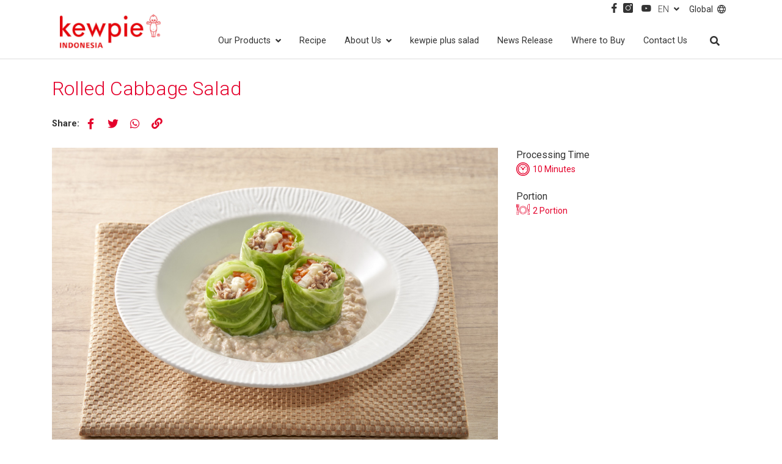

--- FILE ---
content_type: text/html; charset=UTF-8
request_url: https://kewpie.co.id/en/recipe-list/rolled-cabbage-salad
body_size: 6165
content:
<!DOCTYPE html>
<html lang="en">
    <head>

        
            <title>Recipe List</title>
            
            <meta charset="utf-8">
            <meta http-equiv="X-UA-Compatible" content="IE=edge">
            <meta name="viewport" content="width=device-width, initial-scale=1">
            <meta name="description" content="">
            <meta name="keywords" content="">
            <meta name="theme-color" content="#F2634A">

            <link rel="icon" sizes="48x48" href="https://kewpie.co.id/bundle/default/assets/favicon/favicon.ico">
            <link rel="apple-touch-icon" sizes="60x60" href="https://kewpie.co.id/bundle/default/assets/favicon/apple-touch-icon-60x60-precomposed.png">
            <link rel="apple-touch-icon" sizes="76x76" href="https://kewpie.co.id/bundle/default/assets/favicon/apple-touch-icon-76x76-precomposed.png">
            <link rel="apple-touch-icon" sizes="120x120" href="https://kewpie.co.id/bundle/default/assets/favicon/apple-touch-icon-120x120-precomposed.png">
            <link rel="apple-touch-icon" sizes="152x152" href="https://kewpie.co.id/bundle/default/assets/favicon/apple-touch-icon-152x152-precomposed.png">
            <link rel="apple-touch-icon" sizes="180x180" href="https://kewpie.co.id/bundle/default/assets/favicon/apple-touch-icon.png">
            <link rel="mask-icon" href="https://kewpie.co.id/bundle/default/assets/favicon/safari-pinned-tab.svg" color="#E11E2A">
            <link rel="icon" type="image/png" sizes="32x32" href="https://kewpie.co.id/bundle/default/assets/favicon/favicon-32x32.png">
            <link rel="icon" type="image/png" sizes="16x16" href="https://kewpie.co.id/bundle/default/assets/favicon/favicon-16x16.png">

            <link rel="manifest" href="https://kewpie.co.id/bundle/default/assets/favicon/site.webmanifest">

            
            
                                        
                <!-- OPEN GRAPH -->
                <meta property="og:url" content="https://kewpie.co.id/en/recipe-list/rolled-cabbage-salad">
                <meta property="og:title" content="">
                <meta property="og:description" content="">
                <meta property="og:site_name" content="">
                
                
            
              <style type="text/css">
        .copy-notification {
            color: #ffffff;
            background-color: rgba(0,0,0,0.8);
            padding: 20px;
            border-radius: 30px;
            position: fixed;
            top: 50%;
            left: 50%;
            width: 250px;
            margin-top: -30px;
            margin-left: -85px;
            display: none;
            text-align:center;
        }
    </style>        
                
                                    <link href="https://fonts.googleapis.com/css2?family=Roboto:wght@100;300;400;500;700;900&display=swap" rel="stylesheet">
            <link rel="stylesheet" href="https://kewpie.co.id/bundle/default/assets/css/vendor.min.css?cache=2021-4-7-16-13" />
            <link rel="stylesheet" href="https://kewpie.co.id/bundle/default/assets/css/app.min.css?cache=2021-4-7-16-13" />
            
                                                
                                    
            
                        <!-- Google Tag Manager - dg-->
<script>(function(w,d,s,l,i){w[l]=w[l]||[];w[l].push({'gtm.start':
new Date().getTime(),event:'gtm.js'});var f=d.getElementsByTagName(s)[0],
j=d.createElement(s),dl=l!='dataLayer'?'&l='+l:'';j.async=true;j.src=
'https://www.googletagmanager.com/gtm.js?id='+i+dl;f.parentNode.insertBefore(j,f);
})(window,document,'script','dataLayer','GTM-MZXXPC5');</script>
<!-- End Google Tag Manager -->

<!-- Google Tag Manager - kewpie -->
<script>(function(w,d,s,l,i){w[l]=w[l]||[];w[l].push({'gtm.start':
new Date().getTime(),event:'gtm.js'});var f=d.getElementsByTagName(s)[0],
j=d.createElement(s),dl=l!='dataLayer'?'&l='+l:'';j.async=true;j.src=
'https://www.googletagmanager.com/gtm.js?id='+i+dl;f.parentNode.insertBefore(j,f);
})(window,document,'script','dataLayer','GTM-NMCRX4DK');</script>
<!-- End Google Tag Manager -->
        
        
  
    <!-- FONTS -->
      
    
    

    </head>
    <body>
        <!-- SITE BLOCK -->
        <div id="app">
            <input type="hidden" class="csrf_name" name="csrf_dg_data" value="84046e4f28e4c63fd55ad5cca45c9488">
                    
<!-- Google Tag Manager (noscript) dg-->
<noscript><iframe src="https://www.googletagmanager.com/ns.html?id=GTM-MZXXPC5"
height="0" width="0" style="display:none;visibility:hidden"></iframe></noscript>
<!-- End Google Tag Manager (noscript) -->

<!-- Google Tag Manager (noscript) kewpie-->
<noscript><iframe src="https://www.googletagmanager.com/ns.html?id=GTM-NMCRX4DK"
height="0" width="0" style="display:none;visibility:hidden"></iframe></noscript>
<!-- End Google Tag Manager (noscript) -->                
            
    <!-- HEADER BLOCK -->
<header class="header u-link" data-menu-fixed>
    <!-- BAR COMPONENT -->
    <div class="bar">
        <div class="container flx">
            <ul class="bar__social u-list">
                <li>
                    <a href="https://www.facebook.com/KEWPIEINDONESIA/" target="_blank">
                       <img src="https://kewpie.co.id/bundle/default/assets/images/icons/facebook.png" alt="Kewpie Facebook">
                    </a>
                </li>
                <li>
                    <a href="https://www.instagram.com/kewpieindonesia/" target="_blank">
                        <img src="https://kewpie.co.id/bundle/default/assets/images/icons/instagram.png" alt="Kewpie Instagram">
                    </a>
                </li>
                <li>
                    <a href="https://www.youtube.com/@kewpie_indonesia" target="_blank">
                        <i class="fab fa-youtube"></i>
                    </a>
                </li>
            </ul>
            <ul class="bar__button u-list">
                <li class="dropdown lang">
                    <a href="#" data-toggle="dropdown" class="dropdown-toggle">
                                                    EN<i class="fas fa-angle-down ml-2"></i>
                                            </a>
                    <div class="dropdown-menu">
                                                      
                                                              
                                <div>
                                    <a href="https://kewpie.co.id/id/daftar-resep/salad-kol-gulung"><img src="https://kewpie.co.id/bundle/default/assets/images/icon-indonesia.png" alt="english us" class="mr-2">Indonesia</a>
                                </div>
                                                                                  
                                                            <div>
                                    <a href="https://kewpie.co.id/en/recipe-list/rolled-cabbage-salad"><img src="https://kewpie.co.id/bundle/default/assets/images/icon-us.png" alt="indonesia" class="mr-2">English</a>
                                </div>
                                                                        </div>
                </li>
                <li>
                    <a href="https://kewpie.com/en/" target="_blank"><span>Global</span> <i class="fi-rr-globe"></i></a>
                </li>
            </ul>
        </div>
    </div>
    <!-- MENU COMPONENT -->
    <!-- MENU COMPONENT -->
<div class="container">
    <div class="menu">
        <a href="https://kewpie.co.id/" class="menu__brd">
            <img src="https://kewpie.co.id/bundle/default/assets/images/kewpie-id.png" alt='KEWPIE Indonesia'>
        </a>
        <ul class="menu__lst">
                            
                                <li class="dropdown on-menu">
                    <a href="/en/retail-product">Our Products<i class="fas fa-angle-down ml-2"></i></a>
                    <div class="dropdown-menu">
                        <div class="container">
                            <div class="row itm">
                                <div class="col">
                                        
                    <ul class="list-inline">
                            <li class="list-inline-item">
                    Products
                </li>
                                    <li class="list-inline-item">
                        <a href="/en/retail-product" ><i class="fas fa-angle-right"></i>Retail</a>
                    </li>
                                    <li class="list-inline-item">
                        <a href="/en/food-service" ><i class="fas fa-angle-right"></i>Food Service</a>
                    </li>
                                    </ul>
    
                                </div>
                            </div>
                        </div>
                    </div>
                </li>
                               
                            
                                 <li>
                    <a href="/en/recipe-list"  >Recipe</a>
                 </li>
                               
                            
                                <li class="dropdown on-menu">
                    <a href="/en/about-us">About Us<i class="fas fa-angle-down ml-2"></i></a>
                    <div class="dropdown-menu">
                        <div class="container">
                            <div class="row itm">
                                <div class="col">
                                        
                    <ul class="list-inline">
                            <li class="list-inline-item">
                    About Us
                </li>
                                    <li class="list-inline-item">
                        <a href="/en/about-us/directors-message" ><i class="fas fa-angle-right"></i>Director&#039;s Messsage</a>
                    </li>
                                    <li class="list-inline-item">
                        <a href="/en/about-us/history" ><i class="fas fa-angle-right"></i>History</a>
                    </li>
                                    <li class="list-inline-item">
                        <a href="/en/about-us/corporate-philosophy" ><i class="fas fa-angle-right"></i>Corporate Philosophy</a>
                    </li>
                                    <li class="list-inline-item">
                        <a href="/en/about-us/certification" ><i class="fas fa-angle-right"></i>Certification</a>
                    </li>
                                    <li class="list-inline-item">
                        <a href="/en/about-us/2030-vision" ><i class="fas fa-angle-right"></i>2030 Vision</a>
                    </li>
                                    <li class="list-inline-item">
                        <a href="/en/about-us/about-kewpie-mayonnaise" ><i class="fas fa-angle-right"></i>MAYONNAISE ORIGINAL</a>
                    </li>
                                    </ul>
    
                                </div>
                            </div>
                        </div>
                    </div>
                </li>
                               
                            
                                 <li>
                    <a href="/en/salad-shop"  >kewpie plus salad</a>
                 </li>
                               
                            
                                 <li>
                    <a href="/en/news-release"  >News Release</a>
                 </li>
                               
                            
                                 <li>
                    <a href="/en/where-to-buy"  >Where to Buy</a>
                 </li>
                               
                            
                                 <li>
                    <a href="/en/contact-us"  >Contact Us</a>
                 </li>
                               
                    </ul>
        <div id="sb-search" class="sb-search">
           <form action="https://kewpie.co.id/en/search" method="post" accept-charset="utf-8">
                                                                                                                   <input type="hidden" name="csrf_dg_data" value="84046e4f28e4c63fd55ad5cca45c9488" />

                <input class="sb-search-input" placeholder="Enter your search term..." type="text" value="" name="g_search" id="search">
                <input class="sb-search-submit" type="submit" name="submit">
                <span class="sb-icon-search"></span>
            </form>
        </div>
        <div class="menu__hamburger">
            <a href="javascript:void(0)" data-hamburger>
                <span></span>
                <span></span>
                <span></span>
            </a>
        </div>
    </div>
</div>



<!-- HAMBURGER COMPONENT -->
<div class="hamburger">
    <div class="hamburger__content u-link">
        <div class="hamburger__top">
            <ul class="list-inline mb-0">
                <li class="list-inline-item">
                    <div class="btn-group lang-select">
                        <button type="button" class="btn dropdown-toggle" data-toggle="dropdown" aria-haspopup="true" aria-expanded="false">
                                                            EN<i class="fas fa-angle-down ml-2"></i>
                                                    </button>
                        <div class="dropdown-menu dropdown-menu-right">
                                                       
                                                                                             <a href="https://kewpie.co.id/id/daftar-resep/salad-kol-gulung" class="dropdown-item" type="button"><img src="https://kewpie.co.id/bundle/default/assets/images/icon-indonesia.png" alt="" class="mr-2">ID</a>
                                                                                  
                                                             <a href="https://kewpie.co.id/en/recipe-list/rolled-cabbage-salad" class="dropdown-item" type="button"><img src="https://kewpie.co.id/bundle/default/assets/images/icon-us.png" alt="" class="mr-2">EN</a>
                                                                            </div>
                    </div>
                </li>
            </ul>
        </div>
        <div class="container-fluid p-0">
            <div class="hamburger__list">
                <ul class="u-list" data-widget="tree">
                    <li>
                        <a href="https://kewpie.co.id/">Home</a>
                    </li>
                                                                    <li class="treeview">
                                 
                            <a href="javascript:void(0)">
           Our Products
            <span></span>
        </a>
        <ul class="treeview__menu u-list">
                        <li>
                <a href="/en/retail-product" >Retail</a>
            </li>
                       <li>
                <a href="/en/food-service" >Food Service</a>
            </li>
                   </ul>
            
                        </li>
                                                                                             <li>
                            <a href="/en/recipe-list"  >Recipe</a>
                         </li>
                                                                                            <li class="treeview">
                                 
                            <a href="javascript:void(0)">
           About Us
            <span></span>
        </a>
        <ul class="treeview__menu u-list">
                        <li>
                <a href="/en/about-us/directors-message" >Director&#039;s Messsage</a>
            </li>
                       <li>
                <a href="/en/about-us/history" >History</a>
            </li>
                       <li>
                <a href="/en/about-us/corporate-philosophy" >Corporate Philosophy</a>
            </li>
                       <li>
                <a href="/en/about-us/certification" >Certification</a>
            </li>
                       <li>
                <a href="/en/about-us/2030-vision" >2030 Vision</a>
            </li>
                       <li>
                <a href="/en/about-us/about-kewpie-mayonnaise" >MAYONNAISE ORIGINAL</a>
            </li>
                   </ul>
            
                        </li>
                                                                                             <li>
                            <a href="/en/salad-shop"  >kewpie plus salad</a>
                         </li>
                                                                                             <li>
                            <a href="/en/news-release"  >News Release</a>
                         </li>
                                                                                             <li>
                            <a href="/en/where-to-buy"  >Where to Buy</a>
                         </li>
                                                                                             <li>
                            <a href="/en/contact-us"  >Contact Us</a>
                         </li>
                                                            </ul>
                <ul class="social u-list text-center">
                    <li>
                        <a href="https://facebook.com/" target="_blank">
                            <i class="fab fa-facebook-f"></i>
                        </a>
                    </li>
                    <li>
                        <a href="https://www.instagram.com/" target="_blank">
                            <i class="fab fa-instagram"></i>
                        </a>
                    </li>
                </ul>
            </div>
        </div>
    </div>
</div>
</header>

    
<!-- PAGE BLOCK -->
<div class="main recipes-single u-link">
	<div class="main-sct">
		<div class="container">
			<div class="main-sct__cnt">
				<div class="entry">
					<div class="entry-content">
						<div class="u-title title-03 mb-5">
							<h2>Rolled Cabbage Salad</h2>
						</div>
						<div class="social-sharing mb-5">
						    <span>Share:</span>
						    <a class="btn-share" href="https://www.facebook.com/sharer/sharer.php?u=https://kewpie.co.id/en/recipe-list/rolled-cabbage-salad" target="_blank"><i class="fab fa-facebook-f"></i></a>
						    <a class="btn-share" href="https://twitter.com/intent/tweet/?url=https://kewpie.co.id/en/recipe-list/rolled-cabbage-salad" target="_blank"><i class="fab fa-twitter"></i></a>
						    <a class="btn-share" href="https://wa.me/?text=https://kewpie.co.id/en/recipe-list/rolled-cabbage-salad" target="_blank"><i class="fab fa-whatsapp"></i></a>
						    <a class="btn-share" id="btn-share-fa-link" href="https://kewpie.co.id/en/recipe-list/rolled-cabbage-salad"><i class="fas fa-link"></i></a>
						</div>
						<div class="row">
							<div class="col-sm-12 col-md-6 col-lg-8">
								<div class="recipes-single-img">
									<img src="https://kewpie.co.id/media/image/thumbs/post/2023/06/26/kewpie_2023_salad-kol-gulung_01-1360-480_thumb.jpg" alt="Rolled Cabbage Salad" >
								</div>
							</div>
							<div class="col-sm-12 col-md-6 col-lg-4 recipes-single-content">
								<div class="title-recipes-01">
									<p>
										Processing Time
									</p>
								</div>
								<div class="recipes-ico-txt">
									<div class="ico-img">
										<img src="https://kewpie.co.id/bundle/default/assets/images/icons/ico-clock.svg" alt="Waktu Pengerjaan" >
									</div>
									<div class="ico-txt">
										10 Minutes
									</div>
								</div>
								<div class="title-recipes-01">
									<p>
										Portion
									</p>
								</div>
								<div class="recipes-ico-txt">
									<div class="ico-img">
										<img src="https://kewpie.co.id/bundle/default/assets/images/icons/ico-fork-spoon.svg" alt="Porsi" >
									</div>
									<div class="ico-txt">
										2 Portion 
									</div>
								</div>
															</div>
						</div>
					</div>
				</div>
			</div>
		</div>
	</div>
	<div class="main-sct pt-0">
		<div class="container">
			<div class="main-sct__cnt">
				<div class="entry">
					<div class="entry-content">
						<div class="row">
														<div class="col-sm-6 rcp-ingredients">
								<div class="u-title title-02 mb-5">
									<h2>Ingredients</h2>
								</div>
								<div class="table-responsive">
<table width="431">
<tbody>
<tr>
<td width="287">
<p>Cabbage</p>
</td>
<td width="144">
<p>2 leaves</p>
</td>
</tr>
<tr>
<td width="287">
<p>Carrot</p>
</td>
<td width="144">
<p>4 pieces</p>
</td>
</tr>
<tr>
<td width="287">
<p>Onion</p>
</td>
<td width="144">
<p>&frac14; piece</p>
</td>
</tr>
<tr>
<td width="287">
<p>Tofu</p>
</td>
<td width="144">
<p>40 g</p>
</td>
</tr>
<tr>
<td width="287">
<p>Canned Tuna</p>
</td>
<td width="144">
<p>2 tbsp</p>
</td>
</tr>
<tr>
<td width="287">
<p>Tomato Sauce</p>
</td>
<td width="144">
<p>1 tbsp</p>
</td>
</tr>
<tr>
<td width="287">
<p><a href="/en/product-detail/salad-dressing-en/salad-dressing-roasted-sesame" target="_blank" rel="noopener"><strong>KEWPIE </strong><strong>Salad Dressing Roasted Sesame</strong></a></p>
</td>
<td width="144">
<p>2 tbsp</p>
</td>
</tr>
<tr>
<td width="287">
<p><a href="/en/product-detail/mayonnaise/mayonnaise-original-retail-en" target="_blank" rel="noopener"><strong>KEWPIE MAYON</strong><strong>N</strong><strong>AIS</strong><strong>E</strong><strong> ORIGINAL</strong></a></p>
</td>
<td width="144">
<p>2 tbsp</p>
</td>
</tr>
</tbody>
</table>
</div>
							</div>
																					<div class="col-sm-6 rcp-how-to-make">
									<div class="u-title title-02 mb-5">
									<h2>How to Make</h2>
								</div>
								<ol>
<li>Peel carrot and cut long about 5 cm. Slice onion.</li>
<li>Prepare a container, put cabbage, onion, and carrot on top of it. Steam it for 2-3 minutes.</li>
<li>Remove the cabbage and steam again for 2 minutes.</li>
<li>Prepare plastic wrap, arrange on top of it: cabbage, tuna, carrot, onion and 1 tbsp <a href="/en/product-detail/mayonnaise/mayonnaise-original-retail-en" target="_blank" rel="noopener"><strong>K</strong><strong>EWPIE </strong><strong>MAYONNAISE ORIGINAL</strong></a>. Roll tightly, cut into two.</li>
<li>Crush tofu, mix with <a href="/en/product-detail/mayonnaise/mayonnaise-original-retail-en" target="_blank" rel="noopener"><strong>KEWPIE MAYON</strong><strong>N</strong><strong>AIS</strong><strong>E</strong><strong> ORIGINA</strong>L</a> and tomato sauce, mix well.</li>
<li>Remove plastic wrap from the cabbage roll, cut according to taste. Drizzle with <a href="/en/product-detail/salad-dressing-en/salad-dressing-roasted-sesame" target="_blank" rel="noopener"><strong>KEWPIE Salad Dressing Roasted Sesame</strong></a>.</li>
</ol>
							</div>
													</div>
					</div>
				</div>
			</div>
		</div>
	</div>

	<!-- video -->
	
	<div class="main-sct pt-0">
		<div class="container">
			<div class="main-sct__cnt">
				<div class="entry">
					<div class="u-title title-01">
						<h2>Other Recipe</h2>
					</div>
					<div class="row most-bottom">
												<div class="col-sm-12 col-md-6 col-lg-4">
							<div class="recipes-single-card">
								<a href="https://kewpie.co.id/en/recipe-list/salad-sandwich-bento">
									<div class="recipe-single-img">
										<img src="https://kewpie.co.id/media/image/thumbs/post/2025/09/23/kewpie_2025_bento-sandwich-salad_a_1200x900-1360-480_thumb.jpg" alt="" >
									</div>
									<div class="recipe-single-content">
										<div class="recipe-single-title">
											Salad Sandwich Bento
										</div>
										<div class="recipe-icon-wrapper">
											<div class="recipes-ico-txt">
												<div class="ico-img">
													<img src="https://kewpie.co.id/bundle/default/assets/images/icons/ico-clock.svg" alt="Recipes" >
												</div>
												<div class="ico-txt">
													20 Minutes
												</div>
											</div>
											<div class="recipes-ico-txt">
												<div class="ico-img">
													<img src="https://kewpie.co.id/bundle/default/assets/images/icons/ico-fork-spoon.svg" alt="Recipes" >
												</div>
												<div class="ico-txt">
													1 Portion
												</div>
											</div>
										</div>
									</div>
								</a>
							</div>
						</div>
												<div class="col-sm-12 col-md-6 col-lg-4">
							<div class="recipes-single-card">
								<a href="https://kewpie.co.id/en/recipe-list/tamagoyaki-with-nori">
									<div class="recipe-single-img">
										<img src="https://kewpie.co.id/media/image/thumbs/post/2025/09/23/kewpie_2025_nori-tamagoyaki_a_1200x900-1360-480_thumb.jpg" alt="" >
									</div>
									<div class="recipe-single-content">
										<div class="recipe-single-title">
											Tamagoyaki With Nori
										</div>
										<div class="recipe-icon-wrapper">
											<div class="recipes-ico-txt">
												<div class="ico-img">
													<img src="https://kewpie.co.id/bundle/default/assets/images/icons/ico-clock.svg" alt="Recipes" >
												</div>
												<div class="ico-txt">
													20 Minutes
												</div>
											</div>
											<div class="recipes-ico-txt">
												<div class="ico-img">
													<img src="https://kewpie.co.id/bundle/default/assets/images/icons/ico-fork-spoon.svg" alt="Recipes" >
												</div>
												<div class="ico-txt">
													1 Portion
												</div>
											</div>
										</div>
									</div>
								</a>
							</div>
						</div>
												<div class="col-sm-12 col-md-6 col-lg-4">
							<div class="recipes-single-card">
								<a href="https://kewpie.co.id/en/recipe-list/japanesestyle-chicken-skewer-with-spicy-roasted-sesame">
									<div class="recipe-single-img">
										<img src="https://kewpie.co.id/media/image/thumbs/post/2025/09/23/kewpie_2025_sate-ala-jepang-dengan-wijen-sangrai-pedas_a_1200x900-1360-480_thumb.jpg" alt="" >
									</div>
									<div class="recipe-single-content">
										<div class="recipe-single-title">
											Japanese-Style Chicken Skewer With Spicy Roasted Sesame
										</div>
										<div class="recipe-icon-wrapper">
											<div class="recipes-ico-txt">
												<div class="ico-img">
													<img src="https://kewpie.co.id/bundle/default/assets/images/icons/ico-clock.svg" alt="Recipes" >
												</div>
												<div class="ico-txt">
													20 Minutes
												</div>
											</div>
											<div class="recipes-ico-txt">
												<div class="ico-img">
													<img src="https://kewpie.co.id/bundle/default/assets/images/icons/ico-fork-spoon.svg" alt="Recipes" >
												</div>
												<div class="ico-txt">
													1 Portion
												</div>
											</div>
										</div>
									</div>
								</a>
							</div>
						</div>
											</div>
				</div>
			</div>
		</div>
	</div>
</div>

    
    
        

        
	
            <script type="text/javascript" src="https://kewpie.co.id/bundle/default/assets/js/vendor.min.js?cache=2021-4-7-16-13"></script>
            <script src="https://kewpie.co.id/bundle/default/assets/js/jquery.fancybox.min.js"></script>
            <script src="https://kewpie.co.id/bundle/default/assets/js/jquery.ellipsis.min.js"></script>
            <script src="https://kewpie.co.id/bundle/default/assets/js/jquery.nice-select.js"></script>
            <script src="https://kewpie.co.id/bundle/default/assets/js/jquery.mCustomScrollbar.concat.min.js"></script>
            <script src="https://kewpie.co.id/bundle/default/assets/js/shuffle.js"></script>
            <script src="https://kewpie.co.id/bundle/default/assets/js/jPages/jPages.min.js"></script>
            <script src="https://kewpie.co.id/bundle/default/assets/js/classie.js"></script>
            <script type="text/javascript" src="https://kewpie.co.id/bundle/default/assets/js/app.min.js?cache=2021-5-20-23-54"></script>     
            <script src="https://kewpie.co.id/public/sharer/sharer.min.js"></script>
            
                        
            

	<script type="text/javascript">
        
        $(function(){
			let width = $(window).width();
			let yt_iframe = $('.youtube-wrapper iframe');
			if(yt_iframe.length > 0){
				yt_iframe.width("90%");
				yt_iframe.height("415px");
			}
			if( width < 768){
				yt_iframe.height("300px");
			}
		});
    
    </script>
	

        <script type="text/javascript">
		$("a[href] .fa-link").on("click",function(e){
			e.preventDefault();
			var getCopied = $("#btn-share-fa-link").attr('href');
			CopyToClipboard(getCopied, true, "The link has been copied");
		});

		 function CopyToClipboard(value, showNotification, notificationText) {
            var $temp = $("<input>");
            $("body").append($temp);
            $temp.val(value).select();
            document.execCommand("copy");
            $temp.remove();

            if (typeof showNotification === 'undefined') {
                showNotification = true;
            }
            if (typeof notificationText === 'undefined') {
                notificationText = "Copied to clipboard";
            }

            var notificationTag = $("div.copy-notification");
            if (showNotification && notificationTag.length == 0) {
                notificationTag = $("<div/>", { "class": "copy-notification", text: notificationText });
                $("body").append(notificationTag);

                notificationTag.fadeIn("slow", function () {
                    setTimeout(function () {
                        notificationTag.fadeOut("slow", function () {
                            notificationTag.remove();
                        });
                    }, 1000);
                });
            }
        }
	</script>    
        </div>
        <!-- FOOTER BLOCK -->
            <footer class="footer">
                <div class="container">
                    <div class="text-center">
                        Copyright © 2026 Kewpie Indonesia All rights reserved.
                    </div>
                </div>
            </footer>
            <a class="scroll-to-top" href="">
                <i class="fa fa-chevron-up"></i>
            </a>

    </body>  
</html>

--- FILE ---
content_type: text/css
request_url: https://kewpie.co.id/bundle/default/assets/css/app.min.css?cache=2021-4-7-16-13
body_size: 162021
content:
@charset "UTF-8";.align-baseline{vertical-align:baseline!important}.align-top{vertical-align:top!important}.align-middle{vertical-align:middle!important}.align-bottom{vertical-align:bottom!important}.align-text-bottom{vertical-align:text-bottom!important}.align-text-top{vertical-align:text-top!important}.bg-primary{background-color:#007bff!important}a.bg-primary:focus,a.bg-primary:hover,button.bg-primary:focus,button.bg-primary:hover{background-color:#0062cc!important}.bg-secondary{background-color:#7d879c!important}a.bg-secondary:focus,a.bg-secondary:hover,button.bg-secondary:focus,button.bg-secondary:hover{background-color:#636d83!important}.bg-success{background-color:#28a745!important}a.bg-success:focus,a.bg-success:hover,button.bg-success:focus,button.bg-success:hover{background-color:#1e7e34!important}.bg-info{background-color:#17a2b8!important}a.bg-info:focus,a.bg-info:hover,button.bg-info:focus,button.bg-info:hover{background-color:#117a8b!important}.bg-warning{background-color:#ffc107!important}a.bg-warning:focus,a.bg-warning:hover,button.bg-warning:focus,button.bg-warning:hover{background-color:#d39e00!important}.bg-danger{background-color:#dc3545!important}a.bg-danger:focus,a.bg-danger:hover,button.bg-danger:focus,button.bg-danger:hover{background-color:#bd2130!important}.bg-light{background-color:#f5f5f5!important}a.bg-light:focus,a.bg-light:hover,button.bg-light:focus,button.bg-light:hover{background-color:#dbdbdb!important}.bg-dark{background-color:#373f50!important}a.bg-dark:focus,a.bg-dark:hover,button.bg-dark:focus,button.bg-dark:hover{background-color:#222732!important}.bg-white{background-color:#fff!important}.bg-transparent{background-color:transparent!important}.border{border:1px solid #e3e9ef!important}.border-top{border-top:1px solid #e3e9ef!important}.border-right{border-right:1px solid #e3e9ef!important}.border-bottom{border-bottom:1px solid #e3e9ef!important}.border-left{border-left:1px solid #e3e9ef!important}.border-0{border:0!important}.border-top-0{border-top:0!important}.border-right-0{border-right:0!important}.border-bottom-0{border-bottom:0!important}.border-left-0{border-left:0!important}.border-primary{border-color:#007bff!important}.border-secondary{border-color:#7d879c!important}.border-success{border-color:#28a745!important}.border-info{border-color:#17a2b8!important}.border-warning{border-color:#ffc107!important}.border-danger{border-color:#dc3545!important}.border-light{border-color:#f5f5f5!important}.border-dark{border-color:#373f50!important}.border-white{border-color:#fff!important}.rounded-sm{border-radius:.25rem!important}.rounded{border-radius:.3125rem!important}.rounded-top{border-top-left-radius:.3125rem!important;border-top-right-radius:.3125rem!important}.rounded-right{border-top-right-radius:.3125rem!important;border-bottom-right-radius:.3125rem!important}.rounded-bottom{border-bottom-right-radius:.3125rem!important;border-bottom-left-radius:.3125rem!important}.rounded-left{border-top-left-radius:.3125rem!important;border-bottom-left-radius:.3125rem!important}.rounded-lg{border-radius:.4375rem!important}.rounded-circle{border-radius:50%!important}.rounded-pill{border-radius:50rem!important}.rounded-0{border-radius:0!important}.clearfix::after{display:block;clear:both;content:""}.d-none{display:none!important}.d-inline{display:inline!important}.d-inline-block{display:inline-block!important}.d-block{display:block!important}.d-table{display:table!important}.d-table-row{display:table-row!important}.d-table-cell{display:table-cell!important}.d-flex{display:flex!important}.d-inline-flex{display:inline-flex!important}@media (min-width:576px){.d-sm-none{display:none!important}.d-sm-inline{display:inline!important}.d-sm-inline-block{display:inline-block!important}.d-sm-block{display:block!important}.d-sm-table{display:table!important}.d-sm-table-row{display:table-row!important}.d-sm-table-cell{display:table-cell!important}.d-sm-flex{display:flex!important}.d-sm-inline-flex{display:inline-flex!important}}@media (min-width:768px){.d-md-none{display:none!important}.d-md-inline{display:inline!important}.d-md-inline-block{display:inline-block!important}.d-md-block{display:block!important}.d-md-table{display:table!important}.d-md-table-row{display:table-row!important}.d-md-table-cell{display:table-cell!important}.d-md-flex{display:flex!important}.d-md-inline-flex{display:inline-flex!important}}@media (min-width:992px){.d-lg-none{display:none!important}.d-lg-inline{display:inline!important}.d-lg-inline-block{display:inline-block!important}.d-lg-block{display:block!important}.d-lg-table{display:table!important}.d-lg-table-row{display:table-row!important}.d-lg-table-cell{display:table-cell!important}.d-lg-flex{display:flex!important}.d-lg-inline-flex{display:inline-flex!important}}@media (min-width:1200px){.d-xl-none{display:none!important}.d-xl-inline{display:inline!important}.d-xl-inline-block{display:inline-block!important}.d-xl-block{display:block!important}.d-xl-table{display:table!important}.d-xl-table-row{display:table-row!important}.d-xl-table-cell{display:table-cell!important}.d-xl-flex{display:flex!important}.d-xl-inline-flex{display:inline-flex!important}}@media print{.d-print-none{display:none!important}.d-print-inline{display:inline!important}.d-print-inline-block{display:inline-block!important}.d-print-block{display:block!important}.d-print-table{display:table!important}.d-print-table-row{display:table-row!important}.d-print-table-cell{display:table-cell!important}.d-print-flex{display:flex!important}.d-print-inline-flex{display:inline-flex!important}}.embed-responsive{position:relative;display:block;width:100%;padding:0;overflow:hidden}.embed-responsive::before{display:block;content:""}.embed-responsive .embed-responsive-item,.embed-responsive embed,.embed-responsive iframe,.embed-responsive object,.embed-responsive video{position:absolute;top:0;bottom:0;left:0;width:100%;height:100%;border:0}.embed-responsive-21by9::before{padding-top:42.8571428571%}.embed-responsive-16by9::before{padding-top:56.25%}.embed-responsive-4by3::before{padding-top:75%}.embed-responsive-1by1::before{padding-top:100%}.flex-row{flex-direction:row!important}.flex-column{flex-direction:column!important}.flex-row-reverse{flex-direction:row-reverse!important}.flex-column-reverse{flex-direction:column-reverse!important}.flex-wrap{flex-wrap:wrap!important}.flex-nowrap{flex-wrap:nowrap!important}.flex-wrap-reverse{flex-wrap:wrap-reverse!important}.flex-fill{flex:1 1 auto!important}.flex-grow-0{flex-grow:0!important}.flex-grow-1{flex-grow:1!important}.flex-shrink-0{flex-shrink:0!important}.flex-shrink-1{flex-shrink:1!important}.justify-content-start{justify-content:flex-start!important}.justify-content-end{justify-content:flex-end!important}.justify-content-center{justify-content:center!important}.justify-content-between{justify-content:space-between!important}.justify-content-around{justify-content:space-around!important}.align-items-start{align-items:flex-start!important}.align-items-end{align-items:flex-end!important}.align-items-center{align-items:center!important}.align-items-baseline{align-items:baseline!important}.align-items-stretch{align-items:stretch!important}.align-content-start{align-content:flex-start!important}.align-content-end{align-content:flex-end!important}.align-content-center{align-content:center!important}.align-content-between{align-content:space-between!important}.align-content-around{align-content:space-around!important}.align-content-stretch{align-content:stretch!important}.align-self-auto{align-self:auto!important}.align-self-start{align-self:flex-start!important}.align-self-end{align-self:flex-end!important}.align-self-center{align-self:center!important}.align-self-baseline{align-self:baseline!important}.align-self-stretch{align-self:stretch!important}@media (min-width:576px){.flex-sm-row{flex-direction:row!important}.flex-sm-column{flex-direction:column!important}.flex-sm-row-reverse{flex-direction:row-reverse!important}.flex-sm-column-reverse{flex-direction:column-reverse!important}.flex-sm-wrap{flex-wrap:wrap!important}.flex-sm-nowrap{flex-wrap:nowrap!important}.flex-sm-wrap-reverse{flex-wrap:wrap-reverse!important}.flex-sm-fill{flex:1 1 auto!important}.flex-sm-grow-0{flex-grow:0!important}.flex-sm-grow-1{flex-grow:1!important}.flex-sm-shrink-0{flex-shrink:0!important}.flex-sm-shrink-1{flex-shrink:1!important}.justify-content-sm-start{justify-content:flex-start!important}.justify-content-sm-end{justify-content:flex-end!important}.justify-content-sm-center{justify-content:center!important}.justify-content-sm-between{justify-content:space-between!important}.justify-content-sm-around{justify-content:space-around!important}.align-items-sm-start{align-items:flex-start!important}.align-items-sm-end{align-items:flex-end!important}.align-items-sm-center{align-items:center!important}.align-items-sm-baseline{align-items:baseline!important}.align-items-sm-stretch{align-items:stretch!important}.align-content-sm-start{align-content:flex-start!important}.align-content-sm-end{align-content:flex-end!important}.align-content-sm-center{align-content:center!important}.align-content-sm-between{align-content:space-between!important}.align-content-sm-around{align-content:space-around!important}.align-content-sm-stretch{align-content:stretch!important}.align-self-sm-auto{align-self:auto!important}.align-self-sm-start{align-self:flex-start!important}.align-self-sm-end{align-self:flex-end!important}.align-self-sm-center{align-self:center!important}.align-self-sm-baseline{align-self:baseline!important}.align-self-sm-stretch{align-self:stretch!important}}@media (min-width:768px){.flex-md-row{flex-direction:row!important}.flex-md-column{flex-direction:column!important}.flex-md-row-reverse{flex-direction:row-reverse!important}.flex-md-column-reverse{flex-direction:column-reverse!important}.flex-md-wrap{flex-wrap:wrap!important}.flex-md-nowrap{flex-wrap:nowrap!important}.flex-md-wrap-reverse{flex-wrap:wrap-reverse!important}.flex-md-fill{flex:1 1 auto!important}.flex-md-grow-0{flex-grow:0!important}.flex-md-grow-1{flex-grow:1!important}.flex-md-shrink-0{flex-shrink:0!important}.flex-md-shrink-1{flex-shrink:1!important}.justify-content-md-start{justify-content:flex-start!important}.justify-content-md-end{justify-content:flex-end!important}.justify-content-md-center{justify-content:center!important}.justify-content-md-between{justify-content:space-between!important}.justify-content-md-around{justify-content:space-around!important}.align-items-md-start{align-items:flex-start!important}.align-items-md-end{align-items:flex-end!important}.align-items-md-center{align-items:center!important}.align-items-md-baseline{align-items:baseline!important}.align-items-md-stretch{align-items:stretch!important}.align-content-md-start{align-content:flex-start!important}.align-content-md-end{align-content:flex-end!important}.align-content-md-center{align-content:center!important}.align-content-md-between{align-content:space-between!important}.align-content-md-around{align-content:space-around!important}.align-content-md-stretch{align-content:stretch!important}.align-self-md-auto{align-self:auto!important}.align-self-md-start{align-self:flex-start!important}.align-self-md-end{align-self:flex-end!important}.align-self-md-center{align-self:center!important}.align-self-md-baseline{align-self:baseline!important}.align-self-md-stretch{align-self:stretch!important}}@media (min-width:992px){.flex-lg-row{flex-direction:row!important}.flex-lg-column{flex-direction:column!important}.flex-lg-row-reverse{flex-direction:row-reverse!important}.flex-lg-column-reverse{flex-direction:column-reverse!important}.flex-lg-wrap{flex-wrap:wrap!important}.flex-lg-nowrap{flex-wrap:nowrap!important}.flex-lg-wrap-reverse{flex-wrap:wrap-reverse!important}.flex-lg-fill{flex:1 1 auto!important}.flex-lg-grow-0{flex-grow:0!important}.flex-lg-grow-1{flex-grow:1!important}.flex-lg-shrink-0{flex-shrink:0!important}.flex-lg-shrink-1{flex-shrink:1!important}.justify-content-lg-start{justify-content:flex-start!important}.justify-content-lg-end{justify-content:flex-end!important}.justify-content-lg-center{justify-content:center!important}.justify-content-lg-between{justify-content:space-between!important}.justify-content-lg-around{justify-content:space-around!important}.align-items-lg-start{align-items:flex-start!important}.align-items-lg-end{align-items:flex-end!important}.align-items-lg-center{align-items:center!important}.align-items-lg-baseline{align-items:baseline!important}.align-items-lg-stretch{align-items:stretch!important}.align-content-lg-start{align-content:flex-start!important}.align-content-lg-end{align-content:flex-end!important}.align-content-lg-center{align-content:center!important}.align-content-lg-between{align-content:space-between!important}.align-content-lg-around{align-content:space-around!important}.align-content-lg-stretch{align-content:stretch!important}.align-self-lg-auto{align-self:auto!important}.align-self-lg-start{align-self:flex-start!important}.align-self-lg-end{align-self:flex-end!important}.align-self-lg-center{align-self:center!important}.align-self-lg-baseline{align-self:baseline!important}.align-self-lg-stretch{align-self:stretch!important}}@media (min-width:1200px){.flex-xl-row{flex-direction:row!important}.flex-xl-column{flex-direction:column!important}.flex-xl-row-reverse{flex-direction:row-reverse!important}.flex-xl-column-reverse{flex-direction:column-reverse!important}.flex-xl-wrap{flex-wrap:wrap!important}.flex-xl-nowrap{flex-wrap:nowrap!important}.flex-xl-wrap-reverse{flex-wrap:wrap-reverse!important}.flex-xl-fill{flex:1 1 auto!important}.flex-xl-grow-0{flex-grow:0!important}.flex-xl-grow-1{flex-grow:1!important}.flex-xl-shrink-0{flex-shrink:0!important}.flex-xl-shrink-1{flex-shrink:1!important}.justify-content-xl-start{justify-content:flex-start!important}.justify-content-xl-end{justify-content:flex-end!important}.justify-content-xl-center{justify-content:center!important}.justify-content-xl-between{justify-content:space-between!important}.justify-content-xl-around{justify-content:space-around!important}.align-items-xl-start{align-items:flex-start!important}.align-items-xl-end{align-items:flex-end!important}.align-items-xl-center{align-items:center!important}.align-items-xl-baseline{align-items:baseline!important}.align-items-xl-stretch{align-items:stretch!important}.align-content-xl-start{align-content:flex-start!important}.align-content-xl-end{align-content:flex-end!important}.align-content-xl-center{align-content:center!important}.align-content-xl-between{align-content:space-between!important}.align-content-xl-around{align-content:space-around!important}.align-content-xl-stretch{align-content:stretch!important}.align-self-xl-auto{align-self:auto!important}.align-self-xl-start{align-self:flex-start!important}.align-self-xl-end{align-self:flex-end!important}.align-self-xl-center{align-self:center!important}.align-self-xl-baseline{align-self:baseline!important}.align-self-xl-stretch{align-self:stretch!important}}.float-left{float:left!important}.float-right{float:right!important}.float-none{float:none!important}@media (min-width:576px){.float-sm-left{float:left!important}.float-sm-right{float:right!important}.float-sm-none{float:none!important}}@media (min-width:768px){.float-md-left{float:left!important}.float-md-right{float:right!important}.float-md-none{float:none!important}}@media (min-width:992px){.float-lg-left{float:left!important}.float-lg-right{float:right!important}.float-lg-none{float:none!important}}@media (min-width:1200px){.float-xl-left{float:left!important}.float-xl-right{float:right!important}.float-xl-none{float:none!important}}.user-select-all{-webkit-user-select:all!important;-moz-user-select:all!important;-ms-user-select:all!important;user-select:all!important}.user-select-auto{-webkit-user-select:auto!important;-moz-user-select:auto!important;-ms-user-select:auto!important;user-select:auto!important}.user-select-none{-webkit-user-select:none!important;-moz-user-select:none!important;-ms-user-select:none!important;user-select:none!important}.overflow-auto{overflow:auto!important}.overflow-hidden{overflow:hidden!important}.position-static{position:static!important}.position-relative{position:relative!important}.position-absolute{position:absolute!important}.position-fixed{position:fixed!important}.position-sticky{position:-webkit-sticky!important;position:sticky!important}.fixed-top{position:fixed;top:0;right:0;left:0;z-index:1030}.fixed-bottom{position:fixed;right:0;bottom:0;left:0;z-index:1030}@supports ((position:-webkit-sticky) or (position:sticky)){.sticky-top{position:-webkit-sticky;position:sticky;top:0;z-index:1020}}.sr-only{position:absolute;width:1px;height:1px;padding:0;margin:-1px;overflow:hidden;clip:rect(0,0,0,0);white-space:nowrap;border:0}.sr-only-focusable:active,.sr-only-focusable:focus{position:static;width:auto;height:auto;overflow:visible;clip:auto;white-space:normal}.shadow-sm{box-shadow:0 .125rem .25rem rgba(0,0,0,.075)!important}.shadow{box-shadow:0 .5rem 1rem rgba(0,0,0,.15)!important}.shadow-lg{box-shadow:0 1rem 3rem rgba(0,0,0,.175)!important}.shadow-none{box-shadow:none!important}.w-25{width:25%!important}.w-50{width:50%!important}.w-75{width:75%!important}.w-100{width:100%!important}.w-auto{width:auto!important}.h-25{height:25%!important}.h-50{height:50%!important}.h-75{height:75%!important}.h-100{height:100%!important}.h-auto{height:auto!important}.mw-100{max-width:100%!important}.mh-100{max-height:100%!important}.min-vw-100{min-width:100vw!important}.min-vh-100{min-height:100vh!important}.vw-100{width:100vw!important}.vh-100{height:100vh!important}.m-0{margin:0!important}.mt-0,.my-0{margin-top:0!important}.mr-0,.mx-0{margin-right:0!important}.mb-0,.my-0{margin-bottom:0!important}.ml-0,.mx-0{margin-left:0!important}.m-1{margin:.25rem!important}.mt-1,.my-1{margin-top:.25rem!important}.mr-1,.mx-1{margin-right:.25rem!important}.mb-1,.my-1{margin-bottom:.25rem!important}.ml-1,.mx-1{margin-left:.25rem!important}.m-2{margin:.5rem!important}.mt-2,.my-2{margin-top:.5rem!important}.mr-2,.mx-2{margin-right:.5rem!important}.mb-2,.my-2{margin-bottom:.5rem!important}.ml-2,.mx-2{margin-left:.5rem!important}.m-3{margin:.75rem!important}.mt-3,.my-3{margin-top:.75rem!important}.mr-3,.mx-3{margin-right:.75rem!important}.mb-3,.my-3{margin-bottom:.75rem!important}.ml-3,.mx-3{margin-left:.75rem!important}.m-4{margin:1rem!important}.mt-4,.my-4{margin-top:1rem!important}.mr-4,.mx-4{margin-right:1rem!important}.mb-4,.my-4{margin-bottom:1rem!important}.ml-4,.mx-4{margin-left:1rem!important}.m-5{margin:1.5rem!important}.mt-5,.my-5{margin-top:1.5rem!important}.mr-5,.mx-5{margin-right:1.5rem!important}.mb-5,.my-5{margin-bottom:1.5rem!important}.ml-5,.mx-5{margin-left:1.5rem!important}.m-6{margin:1.75rem!important}.mt-6,.my-6{margin-top:1.75rem!important}.mr-6,.mx-6{margin-right:1.75rem!important}.mb-6,.my-6{margin-bottom:1.75rem!important}.ml-6,.mx-6{margin-left:1.75rem!important}.m-7{margin:2rem!important}.mt-7,.my-7{margin-top:2rem!important}.mr-7,.mx-7{margin-right:2rem!important}.mb-7,.my-7{margin-bottom:2rem!important}.ml-7,.mx-7{margin-left:2rem!important}.m-8{margin:2.5rem!important}.mt-8,.my-8{margin-top:2.5rem!important}.mr-8,.mx-8{margin-right:2.5rem!important}.mb-8,.my-8{margin-bottom:2.5rem!important}.ml-8,.mx-8{margin-left:2.5rem!important}.m-9{margin:3rem!important}.mt-9,.my-9{margin-top:3rem!important}.mr-9,.mx-9{margin-right:3rem!important}.mb-9,.my-9{margin-bottom:3rem!important}.ml-9,.mx-9{margin-left:3rem!important}.p-0{padding:0!important}.pt-0,.py-0{padding-top:0!important}.pr-0,.px-0{padding-right:0!important}.pb-0,.py-0{padding-bottom:0!important}.pl-0,.px-0{padding-left:0!important}.p-1{padding:.25rem!important}.pt-1,.py-1{padding-top:.25rem!important}.pr-1,.px-1{padding-right:.25rem!important}.pb-1,.py-1{padding-bottom:.25rem!important}.pl-1,.px-1{padding-left:.25rem!important}.p-2{padding:.5rem!important}.pt-2,.py-2{padding-top:.5rem!important}.pr-2,.px-2{padding-right:.5rem!important}.pb-2,.py-2{padding-bottom:.5rem!important}.pl-2,.px-2{padding-left:.5rem!important}.p-3{padding:.75rem!important}.pt-3,.py-3{padding-top:.75rem!important}.pr-3,.px-3{padding-right:.75rem!important}.pb-3,.py-3{padding-bottom:.75rem!important}.pl-3,.px-3{padding-left:.75rem!important}.p-4{padding:1rem!important}.pt-4,.py-4{padding-top:1rem!important}.pr-4,.px-4{padding-right:1rem!important}.pb-4,.py-4{padding-bottom:1rem!important}.pl-4,.px-4{padding-left:1rem!important}.p-5{padding:1.5rem!important}.pt-5,.py-5{padding-top:1.5rem!important}.pr-5,.px-5{padding-right:1.5rem!important}.pb-5,.py-5{padding-bottom:1.5rem!important}.pl-5,.px-5{padding-left:1.5rem!important}.p-6{padding:1.75rem!important}.pt-6,.py-6{padding-top:1.75rem!important}.pr-6,.px-6{padding-right:1.75rem!important}.pb-6,.py-6{padding-bottom:1.75rem!important}.pl-6,.px-6{padding-left:1.75rem!important}.p-7{padding:2rem!important}.pt-7,.py-7{padding-top:2rem!important}.pr-7,.px-7{padding-right:2rem!important}.pb-7,.py-7{padding-bottom:2rem!important}.pl-7,.px-7{padding-left:2rem!important}.p-8{padding:2.5rem!important}.pt-8,.py-8{padding-top:2.5rem!important}.pr-8,.px-8{padding-right:2.5rem!important}.pb-8,.py-8{padding-bottom:2.5rem!important}.pl-8,.px-8{padding-left:2.5rem!important}.p-9{padding:3rem!important}.pt-9,.py-9{padding-top:3rem!important}.pr-9,.px-9{padding-right:3rem!important}.pb-9,.py-9{padding-bottom:3rem!important}.pl-9,.px-9{padding-left:3rem!important}.m-n1{margin:-.25rem!important}.mt-n1,.my-n1{margin-top:-.25rem!important}.mr-n1,.mx-n1{margin-right:-.25rem!important}.mb-n1,.my-n1{margin-bottom:-.25rem!important}.ml-n1,.mx-n1{margin-left:-.25rem!important}.m-n2{margin:-.5rem!important}.mt-n2,.my-n2{margin-top:-.5rem!important}.mr-n2,.mx-n2{margin-right:-.5rem!important}.mb-n2,.my-n2{margin-bottom:-.5rem!important}.ml-n2,.mx-n2{margin-left:-.5rem!important}.m-n3{margin:-.75rem!important}.mt-n3,.my-n3{margin-top:-.75rem!important}.mr-n3,.mx-n3{margin-right:-.75rem!important}.mb-n3,.my-n3{margin-bottom:-.75rem!important}.ml-n3,.mx-n3{margin-left:-.75rem!important}.m-n4{margin:-1rem!important}.mt-n4,.my-n4{margin-top:-1rem!important}.mr-n4,.mx-n4{margin-right:-1rem!important}.mb-n4,.my-n4{margin-bottom:-1rem!important}.ml-n4,.mx-n4{margin-left:-1rem!important}.m-n5{margin:-1.5rem!important}.mt-n5,.my-n5{margin-top:-1.5rem!important}.mr-n5,.mx-n5{margin-right:-1.5rem!important}.mb-n5,.my-n5{margin-bottom:-1.5rem!important}.ml-n5,.mx-n5{margin-left:-1.5rem!important}.m-n6{margin:-1.75rem!important}.mt-n6,.my-n6{margin-top:-1.75rem!important}.mr-n6,.mx-n6{margin-right:-1.75rem!important}.mb-n6,.my-n6{margin-bottom:-1.75rem!important}.ml-n6,.mx-n6{margin-left:-1.75rem!important}.m-n7{margin:-2rem!important}.mt-n7,.my-n7{margin-top:-2rem!important}.mr-n7,.mx-n7{margin-right:-2rem!important}.mb-n7,.my-n7{margin-bottom:-2rem!important}.ml-n7,.mx-n7{margin-left:-2rem!important}.m-n8{margin:-2.5rem!important}.mt-n8,.my-n8{margin-top:-2.5rem!important}.mr-n8,.mx-n8{margin-right:-2.5rem!important}.mb-n8,.my-n8{margin-bottom:-2.5rem!important}.ml-n8,.mx-n8{margin-left:-2.5rem!important}.m-n9{margin:-3rem!important}.mt-n9,.my-n9{margin-top:-3rem!important}.mr-n9,.mx-n9{margin-right:-3rem!important}.mb-n9,.my-n9{margin-bottom:-3rem!important}.ml-n9,.mx-n9{margin-left:-3rem!important}.m-auto{margin:auto!important}.mt-auto,.my-auto{margin-top:auto!important}.mr-auto,.mx-auto{margin-right:auto!important}.mb-auto,.my-auto{margin-bottom:auto!important}.ml-auto,.mx-auto{margin-left:auto!important}@media (min-width:576px){.m-sm-0{margin:0!important}.mt-sm-0,.my-sm-0{margin-top:0!important}.mr-sm-0,.mx-sm-0{margin-right:0!important}.mb-sm-0,.my-sm-0{margin-bottom:0!important}.ml-sm-0,.mx-sm-0{margin-left:0!important}.m-sm-1{margin:.25rem!important}.mt-sm-1,.my-sm-1{margin-top:.25rem!important}.mr-sm-1,.mx-sm-1{margin-right:.25rem!important}.mb-sm-1,.my-sm-1{margin-bottom:.25rem!important}.ml-sm-1,.mx-sm-1{margin-left:.25rem!important}.m-sm-2{margin:.5rem!important}.mt-sm-2,.my-sm-2{margin-top:.5rem!important}.mr-sm-2,.mx-sm-2{margin-right:.5rem!important}.mb-sm-2,.my-sm-2{margin-bottom:.5rem!important}.ml-sm-2,.mx-sm-2{margin-left:.5rem!important}.m-sm-3{margin:.75rem!important}.mt-sm-3,.my-sm-3{margin-top:.75rem!important}.mr-sm-3,.mx-sm-3{margin-right:.75rem!important}.mb-sm-3,.my-sm-3{margin-bottom:.75rem!important}.ml-sm-3,.mx-sm-3{margin-left:.75rem!important}.m-sm-4{margin:1rem!important}.mt-sm-4,.my-sm-4{margin-top:1rem!important}.mr-sm-4,.mx-sm-4{margin-right:1rem!important}.mb-sm-4,.my-sm-4{margin-bottom:1rem!important}.ml-sm-4,.mx-sm-4{margin-left:1rem!important}.m-sm-5{margin:1.5rem!important}.mt-sm-5,.my-sm-5{margin-top:1.5rem!important}.mr-sm-5,.mx-sm-5{margin-right:1.5rem!important}.mb-sm-5,.my-sm-5{margin-bottom:1.5rem!important}.ml-sm-5,.mx-sm-5{margin-left:1.5rem!important}.m-sm-6{margin:1.75rem!important}.mt-sm-6,.my-sm-6{margin-top:1.75rem!important}.mr-sm-6,.mx-sm-6{margin-right:1.75rem!important}.mb-sm-6,.my-sm-6{margin-bottom:1.75rem!important}.ml-sm-6,.mx-sm-6{margin-left:1.75rem!important}.m-sm-7{margin:2rem!important}.mt-sm-7,.my-sm-7{margin-top:2rem!important}.mr-sm-7,.mx-sm-7{margin-right:2rem!important}.mb-sm-7,.my-sm-7{margin-bottom:2rem!important}.ml-sm-7,.mx-sm-7{margin-left:2rem!important}.m-sm-8{margin:2.5rem!important}.mt-sm-8,.my-sm-8{margin-top:2.5rem!important}.mr-sm-8,.mx-sm-8{margin-right:2.5rem!important}.mb-sm-8,.my-sm-8{margin-bottom:2.5rem!important}.ml-sm-8,.mx-sm-8{margin-left:2.5rem!important}.m-sm-9{margin:3rem!important}.mt-sm-9,.my-sm-9{margin-top:3rem!important}.mr-sm-9,.mx-sm-9{margin-right:3rem!important}.mb-sm-9,.my-sm-9{margin-bottom:3rem!important}.ml-sm-9,.mx-sm-9{margin-left:3rem!important}.p-sm-0{padding:0!important}.pt-sm-0,.py-sm-0{padding-top:0!important}.pr-sm-0,.px-sm-0{padding-right:0!important}.pb-sm-0,.py-sm-0{padding-bottom:0!important}.pl-sm-0,.px-sm-0{padding-left:0!important}.p-sm-1{padding:.25rem!important}.pt-sm-1,.py-sm-1{padding-top:.25rem!important}.pr-sm-1,.px-sm-1{padding-right:.25rem!important}.pb-sm-1,.py-sm-1{padding-bottom:.25rem!important}.pl-sm-1,.px-sm-1{padding-left:.25rem!important}.p-sm-2{padding:.5rem!important}.pt-sm-2,.py-sm-2{padding-top:.5rem!important}.pr-sm-2,.px-sm-2{padding-right:.5rem!important}.pb-sm-2,.py-sm-2{padding-bottom:.5rem!important}.pl-sm-2,.px-sm-2{padding-left:.5rem!important}.p-sm-3{padding:.75rem!important}.pt-sm-3,.py-sm-3{padding-top:.75rem!important}.pr-sm-3,.px-sm-3{padding-right:.75rem!important}.pb-sm-3,.py-sm-3{padding-bottom:.75rem!important}.pl-sm-3,.px-sm-3{padding-left:.75rem!important}.p-sm-4{padding:1rem!important}.pt-sm-4,.py-sm-4{padding-top:1rem!important}.pr-sm-4,.px-sm-4{padding-right:1rem!important}.pb-sm-4,.py-sm-4{padding-bottom:1rem!important}.pl-sm-4,.px-sm-4{padding-left:1rem!important}.p-sm-5{padding:1.5rem!important}.pt-sm-5,.py-sm-5{padding-top:1.5rem!important}.pr-sm-5,.px-sm-5{padding-right:1.5rem!important}.pb-sm-5,.py-sm-5{padding-bottom:1.5rem!important}.pl-sm-5,.px-sm-5{padding-left:1.5rem!important}.p-sm-6{padding:1.75rem!important}.pt-sm-6,.py-sm-6{padding-top:1.75rem!important}.pr-sm-6,.px-sm-6{padding-right:1.75rem!important}.pb-sm-6,.py-sm-6{padding-bottom:1.75rem!important}.pl-sm-6,.px-sm-6{padding-left:1.75rem!important}.p-sm-7{padding:2rem!important}.pt-sm-7,.py-sm-7{padding-top:2rem!important}.pr-sm-7,.px-sm-7{padding-right:2rem!important}.pb-sm-7,.py-sm-7{padding-bottom:2rem!important}.pl-sm-7,.px-sm-7{padding-left:2rem!important}.p-sm-8{padding:2.5rem!important}.pt-sm-8,.py-sm-8{padding-top:2.5rem!important}.pr-sm-8,.px-sm-8{padding-right:2.5rem!important}.pb-sm-8,.py-sm-8{padding-bottom:2.5rem!important}.pl-sm-8,.px-sm-8{padding-left:2.5rem!important}.p-sm-9{padding:3rem!important}.pt-sm-9,.py-sm-9{padding-top:3rem!important}.pr-sm-9,.px-sm-9{padding-right:3rem!important}.pb-sm-9,.py-sm-9{padding-bottom:3rem!important}.pl-sm-9,.px-sm-9{padding-left:3rem!important}.m-sm-n1{margin:-.25rem!important}.mt-sm-n1,.my-sm-n1{margin-top:-.25rem!important}.mr-sm-n1,.mx-sm-n1{margin-right:-.25rem!important}.mb-sm-n1,.my-sm-n1{margin-bottom:-.25rem!important}.ml-sm-n1,.mx-sm-n1{margin-left:-.25rem!important}.m-sm-n2{margin:-.5rem!important}.mt-sm-n2,.my-sm-n2{margin-top:-.5rem!important}.mr-sm-n2,.mx-sm-n2{margin-right:-.5rem!important}.mb-sm-n2,.my-sm-n2{margin-bottom:-.5rem!important}.ml-sm-n2,.mx-sm-n2{margin-left:-.5rem!important}.m-sm-n3{margin:-.75rem!important}.mt-sm-n3,.my-sm-n3{margin-top:-.75rem!important}.mr-sm-n3,.mx-sm-n3{margin-right:-.75rem!important}.mb-sm-n3,.my-sm-n3{margin-bottom:-.75rem!important}.ml-sm-n3,.mx-sm-n3{margin-left:-.75rem!important}.m-sm-n4{margin:-1rem!important}.mt-sm-n4,.my-sm-n4{margin-top:-1rem!important}.mr-sm-n4,.mx-sm-n4{margin-right:-1rem!important}.mb-sm-n4,.my-sm-n4{margin-bottom:-1rem!important}.ml-sm-n4,.mx-sm-n4{margin-left:-1rem!important}.m-sm-n5{margin:-1.5rem!important}.mt-sm-n5,.my-sm-n5{margin-top:-1.5rem!important}.mr-sm-n5,.mx-sm-n5{margin-right:-1.5rem!important}.mb-sm-n5,.my-sm-n5{margin-bottom:-1.5rem!important}.ml-sm-n5,.mx-sm-n5{margin-left:-1.5rem!important}.m-sm-n6{margin:-1.75rem!important}.mt-sm-n6,.my-sm-n6{margin-top:-1.75rem!important}.mr-sm-n6,.mx-sm-n6{margin-right:-1.75rem!important}.mb-sm-n6,.my-sm-n6{margin-bottom:-1.75rem!important}.ml-sm-n6,.mx-sm-n6{margin-left:-1.75rem!important}.m-sm-n7{margin:-2rem!important}.mt-sm-n7,.my-sm-n7{margin-top:-2rem!important}.mr-sm-n7,.mx-sm-n7{margin-right:-2rem!important}.mb-sm-n7,.my-sm-n7{margin-bottom:-2rem!important}.ml-sm-n7,.mx-sm-n7{margin-left:-2rem!important}.m-sm-n8{margin:-2.5rem!important}.mt-sm-n8,.my-sm-n8{margin-top:-2.5rem!important}.mr-sm-n8,.mx-sm-n8{margin-right:-2.5rem!important}.mb-sm-n8,.my-sm-n8{margin-bottom:-2.5rem!important}.ml-sm-n8,.mx-sm-n8{margin-left:-2.5rem!important}.m-sm-n9{margin:-3rem!important}.mt-sm-n9,.my-sm-n9{margin-top:-3rem!important}.mr-sm-n9,.mx-sm-n9{margin-right:-3rem!important}.mb-sm-n9,.my-sm-n9{margin-bottom:-3rem!important}.ml-sm-n9,.mx-sm-n9{margin-left:-3rem!important}.m-sm-auto{margin:auto!important}.mt-sm-auto,.my-sm-auto{margin-top:auto!important}.mr-sm-auto,.mx-sm-auto{margin-right:auto!important}.mb-sm-auto,.my-sm-auto{margin-bottom:auto!important}.ml-sm-auto,.mx-sm-auto{margin-left:auto!important}}@media (min-width:768px){.m-md-0{margin:0!important}.mt-md-0,.my-md-0{margin-top:0!important}.mr-md-0,.mx-md-0{margin-right:0!important}.mb-md-0,.my-md-0{margin-bottom:0!important}.ml-md-0,.mx-md-0{margin-left:0!important}.m-md-1{margin:.25rem!important}.mt-md-1,.my-md-1{margin-top:.25rem!important}.mr-md-1,.mx-md-1{margin-right:.25rem!important}.mb-md-1,.my-md-1{margin-bottom:.25rem!important}.ml-md-1,.mx-md-1{margin-left:.25rem!important}.m-md-2{margin:.5rem!important}.mt-md-2,.my-md-2{margin-top:.5rem!important}.mr-md-2,.mx-md-2{margin-right:.5rem!important}.mb-md-2,.my-md-2{margin-bottom:.5rem!important}.ml-md-2,.mx-md-2{margin-left:.5rem!important}.m-md-3{margin:.75rem!important}.mt-md-3,.my-md-3{margin-top:.75rem!important}.mr-md-3,.mx-md-3{margin-right:.75rem!important}.mb-md-3,.my-md-3{margin-bottom:.75rem!important}.ml-md-3,.mx-md-3{margin-left:.75rem!important}.m-md-4{margin:1rem!important}.mt-md-4,.my-md-4{margin-top:1rem!important}.mr-md-4,.mx-md-4{margin-right:1rem!important}.mb-md-4,.my-md-4{margin-bottom:1rem!important}.ml-md-4,.mx-md-4{margin-left:1rem!important}.m-md-5{margin:1.5rem!important}.mt-md-5,.my-md-5{margin-top:1.5rem!important}.mr-md-5,.mx-md-5{margin-right:1.5rem!important}.mb-md-5,.my-md-5{margin-bottom:1.5rem!important}.ml-md-5,.mx-md-5{margin-left:1.5rem!important}.m-md-6{margin:1.75rem!important}.mt-md-6,.my-md-6{margin-top:1.75rem!important}.mr-md-6,.mx-md-6{margin-right:1.75rem!important}.mb-md-6,.my-md-6{margin-bottom:1.75rem!important}.ml-md-6,.mx-md-6{margin-left:1.75rem!important}.m-md-7{margin:2rem!important}.mt-md-7,.my-md-7{margin-top:2rem!important}.mr-md-7,.mx-md-7{margin-right:2rem!important}.mb-md-7,.my-md-7{margin-bottom:2rem!important}.ml-md-7,.mx-md-7{margin-left:2rem!important}.m-md-8{margin:2.5rem!important}.mt-md-8,.my-md-8{margin-top:2.5rem!important}.mr-md-8,.mx-md-8{margin-right:2.5rem!important}.mb-md-8,.my-md-8{margin-bottom:2.5rem!important}.ml-md-8,.mx-md-8{margin-left:2.5rem!important}.m-md-9{margin:3rem!important}.mt-md-9,.my-md-9{margin-top:3rem!important}.mr-md-9,.mx-md-9{margin-right:3rem!important}.mb-md-9,.my-md-9{margin-bottom:3rem!important}.ml-md-9,.mx-md-9{margin-left:3rem!important}.p-md-0{padding:0!important}.pt-md-0,.py-md-0{padding-top:0!important}.pr-md-0,.px-md-0{padding-right:0!important}.pb-md-0,.py-md-0{padding-bottom:0!important}.pl-md-0,.px-md-0{padding-left:0!important}.p-md-1{padding:.25rem!important}.pt-md-1,.py-md-1{padding-top:.25rem!important}.pr-md-1,.px-md-1{padding-right:.25rem!important}.pb-md-1,.py-md-1{padding-bottom:.25rem!important}.pl-md-1,.px-md-1{padding-left:.25rem!important}.p-md-2{padding:.5rem!important}.pt-md-2,.py-md-2{padding-top:.5rem!important}.pr-md-2,.px-md-2{padding-right:.5rem!important}.pb-md-2,.py-md-2{padding-bottom:.5rem!important}.pl-md-2,.px-md-2{padding-left:.5rem!important}.p-md-3{padding:.75rem!important}.pt-md-3,.py-md-3{padding-top:.75rem!important}.pr-md-3,.px-md-3{padding-right:.75rem!important}.pb-md-3,.py-md-3{padding-bottom:.75rem!important}.pl-md-3,.px-md-3{padding-left:.75rem!important}.p-md-4{padding:1rem!important}.pt-md-4,.py-md-4{padding-top:1rem!important}.pr-md-4,.px-md-4{padding-right:1rem!important}.pb-md-4,.py-md-4{padding-bottom:1rem!important}.pl-md-4,.px-md-4{padding-left:1rem!important}.p-md-5{padding:1.5rem!important}.pt-md-5,.py-md-5{padding-top:1.5rem!important}.pr-md-5,.px-md-5{padding-right:1.5rem!important}.pb-md-5,.py-md-5{padding-bottom:1.5rem!important}.pl-md-5,.px-md-5{padding-left:1.5rem!important}.p-md-6{padding:1.75rem!important}.pt-md-6,.py-md-6{padding-top:1.75rem!important}.pr-md-6,.px-md-6{padding-right:1.75rem!important}.pb-md-6,.py-md-6{padding-bottom:1.75rem!important}.pl-md-6,.px-md-6{padding-left:1.75rem!important}.p-md-7{padding:2rem!important}.pt-md-7,.py-md-7{padding-top:2rem!important}.pr-md-7,.px-md-7{padding-right:2rem!important}.pb-md-7,.py-md-7{padding-bottom:2rem!important}.pl-md-7,.px-md-7{padding-left:2rem!important}.p-md-8{padding:2.5rem!important}.pt-md-8,.py-md-8{padding-top:2.5rem!important}.pr-md-8,.px-md-8{padding-right:2.5rem!important}.pb-md-8,.py-md-8{padding-bottom:2.5rem!important}.pl-md-8,.px-md-8{padding-left:2.5rem!important}.p-md-9{padding:3rem!important}.pt-md-9,.py-md-9{padding-top:3rem!important}.pr-md-9,.px-md-9{padding-right:3rem!important}.pb-md-9,.py-md-9{padding-bottom:3rem!important}.pl-md-9,.px-md-9{padding-left:3rem!important}.m-md-n1{margin:-.25rem!important}.mt-md-n1,.my-md-n1{margin-top:-.25rem!important}.mr-md-n1,.mx-md-n1{margin-right:-.25rem!important}.mb-md-n1,.my-md-n1{margin-bottom:-.25rem!important}.ml-md-n1,.mx-md-n1{margin-left:-.25rem!important}.m-md-n2{margin:-.5rem!important}.mt-md-n2,.my-md-n2{margin-top:-.5rem!important}.mr-md-n2,.mx-md-n2{margin-right:-.5rem!important}.mb-md-n2,.my-md-n2{margin-bottom:-.5rem!important}.ml-md-n2,.mx-md-n2{margin-left:-.5rem!important}.m-md-n3{margin:-.75rem!important}.mt-md-n3,.my-md-n3{margin-top:-.75rem!important}.mr-md-n3,.mx-md-n3{margin-right:-.75rem!important}.mb-md-n3,.my-md-n3{margin-bottom:-.75rem!important}.ml-md-n3,.mx-md-n3{margin-left:-.75rem!important}.m-md-n4{margin:-1rem!important}.mt-md-n4,.my-md-n4{margin-top:-1rem!important}.mr-md-n4,.mx-md-n4{margin-right:-1rem!important}.mb-md-n4,.my-md-n4{margin-bottom:-1rem!important}.ml-md-n4,.mx-md-n4{margin-left:-1rem!important}.m-md-n5{margin:-1.5rem!important}.mt-md-n5,.my-md-n5{margin-top:-1.5rem!important}.mr-md-n5,.mx-md-n5{margin-right:-1.5rem!important}.mb-md-n5,.my-md-n5{margin-bottom:-1.5rem!important}.ml-md-n5,.mx-md-n5{margin-left:-1.5rem!important}.m-md-n6{margin:-1.75rem!important}.mt-md-n6,.my-md-n6{margin-top:-1.75rem!important}.mr-md-n6,.mx-md-n6{margin-right:-1.75rem!important}.mb-md-n6,.my-md-n6{margin-bottom:-1.75rem!important}.ml-md-n6,.mx-md-n6{margin-left:-1.75rem!important}.m-md-n7{margin:-2rem!important}.mt-md-n7,.my-md-n7{margin-top:-2rem!important}.mr-md-n7,.mx-md-n7{margin-right:-2rem!important}.mb-md-n7,.my-md-n7{margin-bottom:-2rem!important}.ml-md-n7,.mx-md-n7{margin-left:-2rem!important}.m-md-n8{margin:-2.5rem!important}.mt-md-n8,.my-md-n8{margin-top:-2.5rem!important}.mr-md-n8,.mx-md-n8{margin-right:-2.5rem!important}.mb-md-n8,.my-md-n8{margin-bottom:-2.5rem!important}.ml-md-n8,.mx-md-n8{margin-left:-2.5rem!important}.m-md-n9{margin:-3rem!important}.mt-md-n9,.my-md-n9{margin-top:-3rem!important}.mr-md-n9,.mx-md-n9{margin-right:-3rem!important}.mb-md-n9,.my-md-n9{margin-bottom:-3rem!important}.ml-md-n9,.mx-md-n9{margin-left:-3rem!important}.m-md-auto{margin:auto!important}.mt-md-auto,.my-md-auto{margin-top:auto!important}.mr-md-auto,.mx-md-auto{margin-right:auto!important}.mb-md-auto,.my-md-auto{margin-bottom:auto!important}.ml-md-auto,.mx-md-auto{margin-left:auto!important}}@media (min-width:992px){.m-lg-0{margin:0!important}.mt-lg-0,.my-lg-0{margin-top:0!important}.mr-lg-0,.mx-lg-0{margin-right:0!important}.mb-lg-0,.my-lg-0{margin-bottom:0!important}.ml-lg-0,.mx-lg-0{margin-left:0!important}.m-lg-1{margin:.25rem!important}.mt-lg-1,.my-lg-1{margin-top:.25rem!important}.mr-lg-1,.mx-lg-1{margin-right:.25rem!important}.mb-lg-1,.my-lg-1{margin-bottom:.25rem!important}.ml-lg-1,.mx-lg-1{margin-left:.25rem!important}.m-lg-2{margin:.5rem!important}.mt-lg-2,.my-lg-2{margin-top:.5rem!important}.mr-lg-2,.mx-lg-2{margin-right:.5rem!important}.mb-lg-2,.my-lg-2{margin-bottom:.5rem!important}.ml-lg-2,.mx-lg-2{margin-left:.5rem!important}.m-lg-3{margin:.75rem!important}.mt-lg-3,.my-lg-3{margin-top:.75rem!important}.mr-lg-3,.mx-lg-3{margin-right:.75rem!important}.mb-lg-3,.my-lg-3{margin-bottom:.75rem!important}.ml-lg-3,.mx-lg-3{margin-left:.75rem!important}.m-lg-4{margin:1rem!important}.mt-lg-4,.my-lg-4{margin-top:1rem!important}.mr-lg-4,.mx-lg-4{margin-right:1rem!important}.mb-lg-4,.my-lg-4{margin-bottom:1rem!important}.ml-lg-4,.mx-lg-4{margin-left:1rem!important}.m-lg-5{margin:1.5rem!important}.mt-lg-5,.my-lg-5{margin-top:1.5rem!important}.mr-lg-5,.mx-lg-5{margin-right:1.5rem!important}.mb-lg-5,.my-lg-5{margin-bottom:1.5rem!important}.ml-lg-5,.mx-lg-5{margin-left:1.5rem!important}.m-lg-6{margin:1.75rem!important}.mt-lg-6,.my-lg-6{margin-top:1.75rem!important}.mr-lg-6,.mx-lg-6{margin-right:1.75rem!important}.mb-lg-6,.my-lg-6{margin-bottom:1.75rem!important}.ml-lg-6,.mx-lg-6{margin-left:1.75rem!important}.m-lg-7{margin:2rem!important}.mt-lg-7,.my-lg-7{margin-top:2rem!important}.mr-lg-7,.mx-lg-7{margin-right:2rem!important}.mb-lg-7,.my-lg-7{margin-bottom:2rem!important}.ml-lg-7,.mx-lg-7{margin-left:2rem!important}.m-lg-8{margin:2.5rem!important}.mt-lg-8,.my-lg-8{margin-top:2.5rem!important}.mr-lg-8,.mx-lg-8{margin-right:2.5rem!important}.mb-lg-8,.my-lg-8{margin-bottom:2.5rem!important}.ml-lg-8,.mx-lg-8{margin-left:2.5rem!important}.m-lg-9{margin:3rem!important}.mt-lg-9,.my-lg-9{margin-top:3rem!important}.mr-lg-9,.mx-lg-9{margin-right:3rem!important}.mb-lg-9,.my-lg-9{margin-bottom:3rem!important}.ml-lg-9,.mx-lg-9{margin-left:3rem!important}.p-lg-0{padding:0!important}.pt-lg-0,.py-lg-0{padding-top:0!important}.pr-lg-0,.px-lg-0{padding-right:0!important}.pb-lg-0,.py-lg-0{padding-bottom:0!important}.pl-lg-0,.px-lg-0{padding-left:0!important}.p-lg-1{padding:.25rem!important}.pt-lg-1,.py-lg-1{padding-top:.25rem!important}.pr-lg-1,.px-lg-1{padding-right:.25rem!important}.pb-lg-1,.py-lg-1{padding-bottom:.25rem!important}.pl-lg-1,.px-lg-1{padding-left:.25rem!important}.p-lg-2{padding:.5rem!important}.pt-lg-2,.py-lg-2{padding-top:.5rem!important}.pr-lg-2,.px-lg-2{padding-right:.5rem!important}.pb-lg-2,.py-lg-2{padding-bottom:.5rem!important}.pl-lg-2,.px-lg-2{padding-left:.5rem!important}.p-lg-3{padding:.75rem!important}.pt-lg-3,.py-lg-3{padding-top:.75rem!important}.pr-lg-3,.px-lg-3{padding-right:.75rem!important}.pb-lg-3,.py-lg-3{padding-bottom:.75rem!important}.pl-lg-3,.px-lg-3{padding-left:.75rem!important}.p-lg-4{padding:1rem!important}.pt-lg-4,.py-lg-4{padding-top:1rem!important}.pr-lg-4,.px-lg-4{padding-right:1rem!important}.pb-lg-4,.py-lg-4{padding-bottom:1rem!important}.pl-lg-4,.px-lg-4{padding-left:1rem!important}.p-lg-5{padding:1.5rem!important}.pt-lg-5,.py-lg-5{padding-top:1.5rem!important}.pr-lg-5,.px-lg-5{padding-right:1.5rem!important}.pb-lg-5,.py-lg-5{padding-bottom:1.5rem!important}.pl-lg-5,.px-lg-5{padding-left:1.5rem!important}.p-lg-6{padding:1.75rem!important}.pt-lg-6,.py-lg-6{padding-top:1.75rem!important}.pr-lg-6,.px-lg-6{padding-right:1.75rem!important}.pb-lg-6,.py-lg-6{padding-bottom:1.75rem!important}.pl-lg-6,.px-lg-6{padding-left:1.75rem!important}.p-lg-7{padding:2rem!important}.pt-lg-7,.py-lg-7{padding-top:2rem!important}.pr-lg-7,.px-lg-7{padding-right:2rem!important}.pb-lg-7,.py-lg-7{padding-bottom:2rem!important}.pl-lg-7,.px-lg-7{padding-left:2rem!important}.p-lg-8{padding:2.5rem!important}.pt-lg-8,.py-lg-8{padding-top:2.5rem!important}.pr-lg-8,.px-lg-8{padding-right:2.5rem!important}.pb-lg-8,.py-lg-8{padding-bottom:2.5rem!important}.pl-lg-8,.px-lg-8{padding-left:2.5rem!important}.p-lg-9{padding:3rem!important}.pt-lg-9,.py-lg-9{padding-top:3rem!important}.pr-lg-9,.px-lg-9{padding-right:3rem!important}.pb-lg-9,.py-lg-9{padding-bottom:3rem!important}.pl-lg-9,.px-lg-9{padding-left:3rem!important}.m-lg-n1{margin:-.25rem!important}.mt-lg-n1,.my-lg-n1{margin-top:-.25rem!important}.mr-lg-n1,.mx-lg-n1{margin-right:-.25rem!important}.mb-lg-n1,.my-lg-n1{margin-bottom:-.25rem!important}.ml-lg-n1,.mx-lg-n1{margin-left:-.25rem!important}.m-lg-n2{margin:-.5rem!important}.mt-lg-n2,.my-lg-n2{margin-top:-.5rem!important}.mr-lg-n2,.mx-lg-n2{margin-right:-.5rem!important}.mb-lg-n2,.my-lg-n2{margin-bottom:-.5rem!important}.ml-lg-n2,.mx-lg-n2{margin-left:-.5rem!important}.m-lg-n3{margin:-.75rem!important}.mt-lg-n3,.my-lg-n3{margin-top:-.75rem!important}.mr-lg-n3,.mx-lg-n3{margin-right:-.75rem!important}.mb-lg-n3,.my-lg-n3{margin-bottom:-.75rem!important}.ml-lg-n3,.mx-lg-n3{margin-left:-.75rem!important}.m-lg-n4{margin:-1rem!important}.mt-lg-n4,.my-lg-n4{margin-top:-1rem!important}.mr-lg-n4,.mx-lg-n4{margin-right:-1rem!important}.mb-lg-n4,.my-lg-n4{margin-bottom:-1rem!important}.ml-lg-n4,.mx-lg-n4{margin-left:-1rem!important}.m-lg-n5{margin:-1.5rem!important}.mt-lg-n5,.my-lg-n5{margin-top:-1.5rem!important}.mr-lg-n5,.mx-lg-n5{margin-right:-1.5rem!important}.mb-lg-n5,.my-lg-n5{margin-bottom:-1.5rem!important}.ml-lg-n5,.mx-lg-n5{margin-left:-1.5rem!important}.m-lg-n6{margin:-1.75rem!important}.mt-lg-n6,.my-lg-n6{margin-top:-1.75rem!important}.mr-lg-n6,.mx-lg-n6{margin-right:-1.75rem!important}.mb-lg-n6,.my-lg-n6{margin-bottom:-1.75rem!important}.ml-lg-n6,.mx-lg-n6{margin-left:-1.75rem!important}.m-lg-n7{margin:-2rem!important}.mt-lg-n7,.my-lg-n7{margin-top:-2rem!important}.mr-lg-n7,.mx-lg-n7{margin-right:-2rem!important}.mb-lg-n7,.my-lg-n7{margin-bottom:-2rem!important}.ml-lg-n7,.mx-lg-n7{margin-left:-2rem!important}.m-lg-n8{margin:-2.5rem!important}.mt-lg-n8,.my-lg-n8{margin-top:-2.5rem!important}.mr-lg-n8,.mx-lg-n8{margin-right:-2.5rem!important}.mb-lg-n8,.my-lg-n8{margin-bottom:-2.5rem!important}.ml-lg-n8,.mx-lg-n8{margin-left:-2.5rem!important}.m-lg-n9{margin:-3rem!important}.mt-lg-n9,.my-lg-n9{margin-top:-3rem!important}.mr-lg-n9,.mx-lg-n9{margin-right:-3rem!important}.mb-lg-n9,.my-lg-n9{margin-bottom:-3rem!important}.ml-lg-n9,.mx-lg-n9{margin-left:-3rem!important}.m-lg-auto{margin:auto!important}.mt-lg-auto,.my-lg-auto{margin-top:auto!important}.mr-lg-auto,.mx-lg-auto{margin-right:auto!important}.mb-lg-auto,.my-lg-auto{margin-bottom:auto!important}.ml-lg-auto,.mx-lg-auto{margin-left:auto!important}}@media (min-width:1200px){.m-xl-0{margin:0!important}.mt-xl-0,.my-xl-0{margin-top:0!important}.mr-xl-0,.mx-xl-0{margin-right:0!important}.mb-xl-0,.my-xl-0{margin-bottom:0!important}.ml-xl-0,.mx-xl-0{margin-left:0!important}.m-xl-1{margin:.25rem!important}.mt-xl-1,.my-xl-1{margin-top:.25rem!important}.mr-xl-1,.mx-xl-1{margin-right:.25rem!important}.mb-xl-1,.my-xl-1{margin-bottom:.25rem!important}.ml-xl-1,.mx-xl-1{margin-left:.25rem!important}.m-xl-2{margin:.5rem!important}.mt-xl-2,.my-xl-2{margin-top:.5rem!important}.mr-xl-2,.mx-xl-2{margin-right:.5rem!important}.mb-xl-2,.my-xl-2{margin-bottom:.5rem!important}.ml-xl-2,.mx-xl-2{margin-left:.5rem!important}.m-xl-3{margin:.75rem!important}.mt-xl-3,.my-xl-3{margin-top:.75rem!important}.mr-xl-3,.mx-xl-3{margin-right:.75rem!important}.mb-xl-3,.my-xl-3{margin-bottom:.75rem!important}.ml-xl-3,.mx-xl-3{margin-left:.75rem!important}.m-xl-4{margin:1rem!important}.mt-xl-4,.my-xl-4{margin-top:1rem!important}.mr-xl-4,.mx-xl-4{margin-right:1rem!important}.mb-xl-4,.my-xl-4{margin-bottom:1rem!important}.ml-xl-4,.mx-xl-4{margin-left:1rem!important}.m-xl-5{margin:1.5rem!important}.mt-xl-5,.my-xl-5{margin-top:1.5rem!important}.mr-xl-5,.mx-xl-5{margin-right:1.5rem!important}.mb-xl-5,.my-xl-5{margin-bottom:1.5rem!important}.ml-xl-5,.mx-xl-5{margin-left:1.5rem!important}.m-xl-6{margin:1.75rem!important}.mt-xl-6,.my-xl-6{margin-top:1.75rem!important}.mr-xl-6,.mx-xl-6{margin-right:1.75rem!important}.mb-xl-6,.my-xl-6{margin-bottom:1.75rem!important}.ml-xl-6,.mx-xl-6{margin-left:1.75rem!important}.m-xl-7{margin:2rem!important}.mt-xl-7,.my-xl-7{margin-top:2rem!important}.mr-xl-7,.mx-xl-7{margin-right:2rem!important}.mb-xl-7,.my-xl-7{margin-bottom:2rem!important}.ml-xl-7,.mx-xl-7{margin-left:2rem!important}.m-xl-8{margin:2.5rem!important}.mt-xl-8,.my-xl-8{margin-top:2.5rem!important}.mr-xl-8,.mx-xl-8{margin-right:2.5rem!important}.mb-xl-8,.my-xl-8{margin-bottom:2.5rem!important}.ml-xl-8,.mx-xl-8{margin-left:2.5rem!important}.m-xl-9{margin:3rem!important}.mt-xl-9,.my-xl-9{margin-top:3rem!important}.mr-xl-9,.mx-xl-9{margin-right:3rem!important}.mb-xl-9,.my-xl-9{margin-bottom:3rem!important}.ml-xl-9,.mx-xl-9{margin-left:3rem!important}.p-xl-0{padding:0!important}.pt-xl-0,.py-xl-0{padding-top:0!important}.pr-xl-0,.px-xl-0{padding-right:0!important}.pb-xl-0,.py-xl-0{padding-bottom:0!important}.pl-xl-0,.px-xl-0{padding-left:0!important}.p-xl-1{padding:.25rem!important}.pt-xl-1,.py-xl-1{padding-top:.25rem!important}.pr-xl-1,.px-xl-1{padding-right:.25rem!important}.pb-xl-1,.py-xl-1{padding-bottom:.25rem!important}.pl-xl-1,.px-xl-1{padding-left:.25rem!important}.p-xl-2{padding:.5rem!important}.pt-xl-2,.py-xl-2{padding-top:.5rem!important}.pr-xl-2,.px-xl-2{padding-right:.5rem!important}.pb-xl-2,.py-xl-2{padding-bottom:.5rem!important}.pl-xl-2,.px-xl-2{padding-left:.5rem!important}.p-xl-3{padding:.75rem!important}.pt-xl-3,.py-xl-3{padding-top:.75rem!important}.pr-xl-3,.px-xl-3{padding-right:.75rem!important}.pb-xl-3,.py-xl-3{padding-bottom:.75rem!important}.pl-xl-3,.px-xl-3{padding-left:.75rem!important}.p-xl-4{padding:1rem!important}.pt-xl-4,.py-xl-4{padding-top:1rem!important}.pr-xl-4,.px-xl-4{padding-right:1rem!important}.pb-xl-4,.py-xl-4{padding-bottom:1rem!important}.pl-xl-4,.px-xl-4{padding-left:1rem!important}.p-xl-5{padding:1.5rem!important}.pt-xl-5,.py-xl-5{padding-top:1.5rem!important}.pr-xl-5,.px-xl-5{padding-right:1.5rem!important}.pb-xl-5,.py-xl-5{padding-bottom:1.5rem!important}.pl-xl-5,.px-xl-5{padding-left:1.5rem!important}.p-xl-6{padding:1.75rem!important}.pt-xl-6,.py-xl-6{padding-top:1.75rem!important}.pr-xl-6,.px-xl-6{padding-right:1.75rem!important}.pb-xl-6,.py-xl-6{padding-bottom:1.75rem!important}.pl-xl-6,.px-xl-6{padding-left:1.75rem!important}.p-xl-7{padding:2rem!important}.pt-xl-7,.py-xl-7{padding-top:2rem!important}.pr-xl-7,.px-xl-7{padding-right:2rem!important}.pb-xl-7,.py-xl-7{padding-bottom:2rem!important}.pl-xl-7,.px-xl-7{padding-left:2rem!important}.p-xl-8{padding:2.5rem!important}.pt-xl-8,.py-xl-8{padding-top:2.5rem!important}.pr-xl-8,.px-xl-8{padding-right:2.5rem!important}.pb-xl-8,.py-xl-8{padding-bottom:2.5rem!important}.pl-xl-8,.px-xl-8{padding-left:2.5rem!important}.p-xl-9{padding:3rem!important}.pt-xl-9,.py-xl-9{padding-top:3rem!important}.pr-xl-9,.px-xl-9{padding-right:3rem!important}.pb-xl-9,.py-xl-9{padding-bottom:3rem!important}.pl-xl-9,.px-xl-9{padding-left:3rem!important}.m-xl-n1{margin:-.25rem!important}.mt-xl-n1,.my-xl-n1{margin-top:-.25rem!important}.mr-xl-n1,.mx-xl-n1{margin-right:-.25rem!important}.mb-xl-n1,.my-xl-n1{margin-bottom:-.25rem!important}.ml-xl-n1,.mx-xl-n1{margin-left:-.25rem!important}.m-xl-n2{margin:-.5rem!important}.mt-xl-n2,.my-xl-n2{margin-top:-.5rem!important}.mr-xl-n2,.mx-xl-n2{margin-right:-.5rem!important}.mb-xl-n2,.my-xl-n2{margin-bottom:-.5rem!important}.ml-xl-n2,.mx-xl-n2{margin-left:-.5rem!important}.m-xl-n3{margin:-.75rem!important}.mt-xl-n3,.my-xl-n3{margin-top:-.75rem!important}.mr-xl-n3,.mx-xl-n3{margin-right:-.75rem!important}.mb-xl-n3,.my-xl-n3{margin-bottom:-.75rem!important}.ml-xl-n3,.mx-xl-n3{margin-left:-.75rem!important}.m-xl-n4{margin:-1rem!important}.mt-xl-n4,.my-xl-n4{margin-top:-1rem!important}.mr-xl-n4,.mx-xl-n4{margin-right:-1rem!important}.mb-xl-n4,.my-xl-n4{margin-bottom:-1rem!important}.ml-xl-n4,.mx-xl-n4{margin-left:-1rem!important}.m-xl-n5{margin:-1.5rem!important}.mt-xl-n5,.my-xl-n5{margin-top:-1.5rem!important}.mr-xl-n5,.mx-xl-n5{margin-right:-1.5rem!important}.mb-xl-n5,.my-xl-n5{margin-bottom:-1.5rem!important}.ml-xl-n5,.mx-xl-n5{margin-left:-1.5rem!important}.m-xl-n6{margin:-1.75rem!important}.mt-xl-n6,.my-xl-n6{margin-top:-1.75rem!important}.mr-xl-n6,.mx-xl-n6{margin-right:-1.75rem!important}.mb-xl-n6,.my-xl-n6{margin-bottom:-1.75rem!important}.ml-xl-n6,.mx-xl-n6{margin-left:-1.75rem!important}.m-xl-n7{margin:-2rem!important}.mt-xl-n7,.my-xl-n7{margin-top:-2rem!important}.mr-xl-n7,.mx-xl-n7{margin-right:-2rem!important}.mb-xl-n7,.my-xl-n7{margin-bottom:-2rem!important}.ml-xl-n7,.mx-xl-n7{margin-left:-2rem!important}.m-xl-n8{margin:-2.5rem!important}.mt-xl-n8,.my-xl-n8{margin-top:-2.5rem!important}.mr-xl-n8,.mx-xl-n8{margin-right:-2.5rem!important}.mb-xl-n8,.my-xl-n8{margin-bottom:-2.5rem!important}.ml-xl-n8,.mx-xl-n8{margin-left:-2.5rem!important}.m-xl-n9{margin:-3rem!important}.mt-xl-n9,.my-xl-n9{margin-top:-3rem!important}.mr-xl-n9,.mx-xl-n9{margin-right:-3rem!important}.mb-xl-n9,.my-xl-n9{margin-bottom:-3rem!important}.ml-xl-n9,.mx-xl-n9{margin-left:-3rem!important}.m-xl-auto{margin:auto!important}.mt-xl-auto,.my-xl-auto{margin-top:auto!important}.mr-xl-auto,.mx-xl-auto{margin-right:auto!important}.mb-xl-auto,.my-xl-auto{margin-bottom:auto!important}.ml-xl-auto,.mx-xl-auto{margin-left:auto!important}}.stretched-link::after{position:absolute;top:0;right:0;bottom:0;left:0;z-index:1;pointer-events:auto;content:"";background-color:rgba(0,0,0,0)}.text-monospace{font-family:SFMono-Regular,Menlo,Monaco,Consolas,"Liberation Mono","Courier New",monospace!important}.text-justify{text-align:justify!important}.text-wrap{white-space:normal!important}.text-nowrap{white-space:nowrap!important}.text-truncate{overflow:hidden;text-overflow:ellipsis;white-space:nowrap}.text-left{text-align:left!important}.text-right{text-align:right!important}.text-center{text-align:center!important}@media (min-width:576px){.text-sm-left{text-align:left!important}.text-sm-right{text-align:right!important}.text-sm-center{text-align:center!important}}@media (min-width:768px){.text-md-left{text-align:left!important}.text-md-right{text-align:right!important}.text-md-center{text-align:center!important}}@media (min-width:992px){.text-lg-left{text-align:left!important}.text-lg-right{text-align:right!important}.text-lg-center{text-align:center!important}}@media (min-width:1200px){.text-xl-left{text-align:left!important}.text-xl-right{text-align:right!important}.text-xl-center{text-align:center!important}}.text-lowercase{text-transform:lowercase!important}.text-uppercase{text-transform:uppercase!important}.text-capitalize{text-transform:capitalize!important}.font-weight-light{font-weight:300!important}.font-weight-lighter{font-weight:lighter!important}.font-weight-normal{font-weight:400!important}.font-weight-bold{font-weight:700!important}.font-weight-bolder{font-weight:bolder!important}.font-italic{font-style:italic!important}.text-white{color:#fff!important}.text-primary{color:#007bff!important}a.text-primary:focus,a.text-primary:hover{color:#0056b3!important}.text-secondary{color:#7d879c!important}a.text-secondary:focus,a.text-secondary:hover{color:#586174!important}.text-success{color:#28a745!important}a.text-success:focus,a.text-success:hover{color:#19692c!important}.text-info{color:#17a2b8!important}a.text-info:focus,a.text-info:hover{color:#0f6674!important}.text-warning{color:#ffc107!important}a.text-warning:focus,a.text-warning:hover{color:#ba8b00!important}.text-danger{color:#dc3545!important}a.text-danger:focus,a.text-danger:hover{color:#a71d2a!important}.text-light{color:#f5f5f5!important}a.text-light:focus,a.text-light:hover{color:#cfcfcf!important}.text-dark{color:#373f50!important}a.text-dark:focus,a.text-dark:hover{color:#181b23!important}.text-body{color:#333!important}.text-muted{color:#7d879c!important}.text-black-50{color:rgba(0,0,0,.5)!important}.text-white-50{color:rgba(255,255,255,.5)!important}.text-hide{font:0/0 a;color:transparent;text-shadow:none;background-color:transparent;border:0}.text-decoration-none{text-decoration:none!important}.text-break{word-break:break-word!important;word-wrap:break-word!important}.text-reset{color:inherit!important}.visible{visibility:visible!important}.invisible{visibility:hidden!important}.entry-content h1,.entry-content h2,.entry-content h3,.entry-content h4,.entry-content h5,.entry-content h6{margin-bottom:10px}.entry-content ul{padding-left:16px}.entry-content ul li>p{margin-bottom:0}.entry-content img,.entry-content p{margin-bottom:20px}.entry-content p:last-child{margin-bottom:0}.entry-content a{font-weight:600}.entry-content blockquote{background-color:#f5f5f5;padding:20px;border-left:4px solid #ccc}.entry-content .alignnone{margin:5px 20px 20px 0}.entry-content .aligncenter,.entry-content div.aligncenter{display:block;margin:5px auto 5px auto}.entry-content .alignright{float:right;margin:5px 0 20px 20px}.entry-content .alignleft{float:left;margin:5px 20px 20px 0}.entry-content a img.alignright{float:right;margin:5px 0 20px 20px}.entry-content a img.alignnone{margin:5px 20px 20px 0}.entry-content a img.alignleft{float:left;margin:5px 20px 20px 0}.entry-content a img.aligncenter{display:block;margin-left:auto;margin-right:auto}.entry-content .wp-caption{background:#fff;border:1px solid #f0f0f0;max-width:96%;padding:5px 3px 10px;text-align:center}.entry-content .wp-caption.alignnone{margin:5px 20px 20px 0}.entry-content .wp-caption.alignleft{margin:5px 20px 20px 0}.entry-content .wp-caption.alignright{margin:5px 0 20px 20px}.entry-content .wp-caption img{border:0 none;height:auto;margin:0;max-width:98.5%;padding:0;width:auto}.entry-content .wp-caption p.wp-caption-text{font-size:11px;line-height:17px;margin:0;padding:0 4px 5px}.entry-content .screen-reader-text{border:0;clip:rect(1px,1px,1px,1px);-webkit-clip-path:inset(50%);clip-path:inset(50%);height:1px;margin:-1px;overflow:hidden;padding:0;position:absolute!important;width:1px;word-wrap:normal!important}.entry-content .screen-reader-text:focus{background-color:#eee;clip:auto!important;-webkit-clip-path:none;clip-path:none;color:#444;display:block;font-size:1em;height:auto;left:5px;line-height:normal;padding:15px 23px 14px;text-decoration:none;top:5px;width:auto;z-index:100000}.u-overlap--1{z-index:1001}.u-overlap--2{z-index:1002}.u-overlap--3{z-index:1003}.hamburger,.u-overlap--4{z-index:1004}.header,.u-overlap--5{z-index:1005}.u-overlap--6{z-index:1006}.u-overlap--7{z-index:1007}.u-overlap--8{z-index:1008}@media (max-width:767.98px){.u-desktop{display:none}}@media (min-width:768px){.u-mobile{display:none}}.u-link a:hover{text-decoration:none}.faq .entry .accordion,.products-details .entry .accordion,.u-list{margin-bottom:0;padding-left:0;list-style:none}.u-list--counter{counter-reset:my-counter}.u-list--counter li{counter-increment:my-counter;display:flex}.u-list--counter li::before{content:counter(my-counter) ". ";color:inherit;padding-right:10px}.u-title{margin-bottom:3.8125rem;font-size:1.5rem;color:#e4002b}@media (max-width:767.98px){.u-title{margin-bottom:1.8125rem}}.card__bdy>p,.u-excerpt{display:-webkit-box;margin-bottom:0;text-overflow:ellipsis;-webkit-box-orient:vertical;overflow:hidden}.u-excerpt--1{-webkit-line-clamp:1}.u-excerpt--2{-webkit-line-clamp:2}.card__bdy>p,.u-excerpt--3{-webkit-line-clamp:3}.u-excerpt--4{-webkit-line-clamp:4}.bar ul,.hamburger__list>ul.social,.header .flx,.menu__lst>li>a,.u-flexbox{display:flex;flex-wrap:wrap}.header .flx,.u-flexbox--y{align-items:center}.u-flexbox--x{justify-content:center}.u-flexbox--xy{justify-content:center;align-items:center}.u-flexbox--between{justify-content:space-between}.u-images{background-repeat:no-repeat}.u-images--pure{background-size:100% auto}.u-images--cover{background-size:cover}.u-images--contain{background-size:contain}.u-images--center{background-position:center}.u-object{overflow:hidden}.u-object>img{width:100%;height:100%;-o-object-fit:cover;object-fit:cover;-webkit-backface-visibility:hidden;backface-visibility:hidden;transition:opacity .35s,transform .35s}.u-scale{-webkit-backface-visibility:hidden;backface-visibility:hidden;-webkit-font-smoothing:antialiased;transition:opacity .35s,transform .35s;transform:scale(1)}.u-grid-list{display:grid;grid-template-columns:57.667% 40.334%}.u-grid-list .box{padding:.4rem}.u-grid-list .box:nth-of-type(even){text-align:right}.u-stripped-list{margin:0 2px}.u-stripped-list li:nth-of-type(odd){background-color:#f1f1f1}.image-edge .container{position:relative}.image-edge .container:before{display:table;content:""}.image-edge .container div[class*=col-]{position:absolute}@media (max-width:767.98px){.image-edge .container div[class*=col-]{position:relative;top:6.625vw;transform:none;-webkit-transform:none;width:70%}}@media (max-width:767.98px){.image-edge div[class*=col-]{position:absolute}.image-edge div[class*=col-] img{position:absolute;right:-220px;top:30px}}.img-caption{margin-top:15px;font-size:12px}.img-caption .caption-number{display:inline-block;padding:2px 3px;width:20px;height:20px;margin-top:-10px;margin-right:5px;font-size:10px;text-align:center;vertical-align:middle;border-radius:50%;border:1px solid #aaa}.color-red{color:#e4002b}.right{right:0}.v-align-transform{position:relative;transform:translate3d(0,-200%,0);top:100%;z-index:2}@media all and (max-width:1024px){.v-align-transform{transform:translate3d(0,-150%,0)}}@media (min-width:768px) and (max-width:991.98px){.v-align-transform{transform:translate3d(0,-120%,0)}}.align-v{display:flex!important;align-items:center!important}.align-h{display:flex!important;justify-content:center!important}.align-v-h{display:flex!important;justify-content:center!important;align-items:center!important}.aspect{position:relative;width:100%;height:0;padding-bottom:100%;overflow:hidden}.aspect--16x9{padding-bottom:56.25%}.aspect--4x3{padding-bottom:74.45%}.aspect--9x80{padding-bottom:calc(112.5% + 8px)}.aspect--32x9{padding-bottom:calc(28.125% - 3px)}.aspect__inner{position:absolute;top:0;right:0;bottom:0;left:0}.menu{background-color:#fff;position:relative;height:74px}.menu__brd{display:inline-block;height:80%;margin-left:13px}@media (max-width:991.98px){.menu__brd{height:45px;margin-left:12px;margin-top:13px}}.menu__brd>img{height:100%}@media (max-width:991.98px){.menu__brd>img{height:45px}}.menu__lst{float:right;display:flex;flex-wrap:wrap;align-items:flex-end;margin-right:70px;margin-bottom:0;padding-top:34px;padding-left:0;list-style:none}@media (max-width:991.98px){.menu__lst{display:none}}@media (min-width:768px) and (max-width:1200px){.menu__lst{zoom:85%;padding-top:44px}}.menu__lst>li+li{margin-left:30px}.menu__lst>li>a{font-size:.9rem;color:#333;position:relative;padding-bottom:19px;align-items:center;height:inherit}@media (max-width:1024px){.menu__lst>li>a{font-size:12px}}.menu__lst>li>a:after{content:"";display:block;width:0;height:2px;background-color:#e4002b;position:absolute;bottom:-1px;left:0;right:0;transition:.5s ease}.menu__lst>li>a:hover{color:#e4002b}.menu__lst>li>a:hover:after{width:100%}.menu__hamburger{position:relative;display:flex;align-items:center;height:65px;float:right;transform:rotate(0);transition:.5s ease-in-out}@media (min-width:992px){.menu__hamburger{display:none}}.menu__hamburger>a{position:relative;display:block}.menu__hamburger span{background-color:#e4002b;display:block;width:28px;height:4px;transform:rotate(0);transition:.4s ease-in-out}.menu__hamburger span+span{margin-top:5px}.menu__hamburger .show span{background-color:#e4002b}.menu__hamburger .show span:nth-child(1){margin-top:0;transform:rotate(135deg)}.menu__hamburger .show span:nth-child(2){opacity:0}.menu__hamburger .show span:nth-child(3){margin-top:-13px;transform:rotate(-135deg)}.bar{background-color:#fff;position:relative;height:22px;transition:all .5s ease-in-out}@media (max-width:991.98px){.bar{position:absolute;height:auto;z-index:9;top:50%;right:104px;transform:translateY(-55%);background-color:transparent}}@media (max-width:767.98px){.bar{right:75px}}.bar ul{align-items:center}.bar ul>li>span{font-weight:700}.bar ul>li>a{font-weight:300;font-size:14px;color:#333}@media (min-width:768px) and (max-width:991.98px){.bar ul>li>a{line-height:33px;font-size:20px}}@media (max-width:767.98px){.bar ul>li>a{font-size:20px;line-height:33px}}.bar ul>li:last-child>a{font-weight:400}@media (max-width:991.98px){.bar ul>li:last-child>a span{display:none}}.bar ul>li:last-child>a i{font-weight:900}.bar ul>li:last-child>a i:before{position:relative;display:inline-block;height:20px;width:17px;top:2px;left:2px;text-align:center}.bar__social{padding-bottom:5px}.bar__social>li{padding:0 5px}@media (max-width:991.98px){.bar__social{display:none!important}}.bar__button>li{font-weight:700}.bar__button>li>a{display:block;height:30px;padding:0 .5rem;line-height:30px}@media (max-width:767.98px){.bar__button>li>a{padding:0 .8rem 0 .5rem;line-height:35px}}.button-on-search{display:inline-block;margin:4px 2px;background-color:transparent;height:50px;line-height:50px;text-align:center;color:#333;text-decoration:none;cursor:pointer;-webkit-user-select:none;-moz-user-select:none;-ms-user-select:none;user-select:none}.button-on-search:hover{transition-duration:.4s;color:#e4002b}.searchbutton{position:absolute;font-size:14px;width:100%;margin:0;padding:0}@media (max-width:991.98px){.searchbutton{font-size:20px}}.search{position:absolute;left:49px;background-color:#fff;outline:0;border:none;padding:0;width:0;height:100%;z-index:10;transition-duration:.4s}.search:focus{width:710px;border:1px solid #ddd;border-radius:26px;padding:0 16px 0 0}@media (max-width:991.98px){.search:focus{width:620px}}@media (max-width:767.98px){.search:focus{width:auto}}.search:focus+.searchbutton{transition-duration:.4s;background-color:#fff;color:#333}.expandright{left:auto;right:49px}.expandright:focus{padding:0 16px}.hamburger{background-color:#fff;position:fixed;visibility:hidden;top:74px;right:0;left:0;height:calc(100vh - 74px);transition:all .6s ease-in-out;transform:translate3d(-100%,0,0);overflow-x:hidden;opacity:0}@media (min-width:992px){.hamburger{display:none}}.hamburger.show{visibility:visible;opacity:1;transform:translate3d(0,0,0)}@media (min-width:992px){.hamburger.show{display:none}}.hamburger__content{position:relative;height:100%}.hamburger__content .form{position:relative}.hamburger__content .form [type=submit]{position:absolute;top:50%;right:0;width:42px;padding-top:8px;margin-right:10px;transform:translateY(-50%)}.hamburger__content .form-control{padding-right:42px;border-color:#e4002b}.hamburger__top{margin-top:10px;margin-bottom:10px;margin-right:20px}.hamburger__top .button{display:flex;flex-wrap:nowrap;white-space:nowrap;overflow:auto;-webkit-overflow-scrolling:touch}.hamburger__top .button>div{font-weight:700}.hamburger__top .button>div>a{color:#fff;display:block;height:30px;padding:0 15px;font-size:13px;line-height:30px}.hamburger__top .lang-select .btn{font-size:1rem;color:#333}.hamburger__top .lang-select .dropdown-menu{font-size:.9rem;min-width:unset}.hamburger__top .lang-select .dropdown-item{padding:.25rem .8rem}.hamburger__top .lang-select .dropdown-item img{height:14px;vertical-align:text-top}.hamburger__top ul{text-align:right}.hamburger__top ul a{color:#e4002b}.hamburger__top ul a i{font-size:13px}.hamburger__list{margin:10px 0 20px;padding-bottom:50px}.hamburger__list>ul:not(.social)>li{border-top:1px solid #ddd}.hamburger__list>ul:not(.social)>li:last-child{border-bottom:1px solid #ddd}.hamburger__list>ul.social{color:#aaa;align-items:center;justify-content:center;margin:30px 0}.hamburger__list>ul.social>li:first-child{font-weight:700}.hamburger__list>ul.social>li>a{color:#333;display:block;padding:0 15px;font-size:1.5rem}.hamburger__list>ul>li>a{color:#e4002b;position:relative;display:inline-flex;padding:15px}.hamburger__footer .social>li>a{color:#fff}.dropdown.menu__search,.dropdown.on-menu{position:static}@media (max-width:991.98px){.dropdown.lang{display:none}}.dropdown-toggle:after{display:none}.dropdown-toggle::after{margin:0;border:0}.dropdown-toggle[aria-expanded=true]{color:#7d879c}.dropdown-toggle[aria-expanded=true] [class*=fa-]{transform:rotate(-90deg)}.on-menu .dropdown-toggle[aria-expanded=true]:before{content:"";background-color:#fff;position:absolute;bottom:0;right:0;left:0;height:5px}.dropdown-menu{border:none;box-shadow:0 4px 24px 0 rgba(0,0,0,.15)}.lang .dropdown-menu{font-size:12px;min-width:6rem;border:1px solid rgba(0,0,0,.15)}.lang .dropdown-menu>div img{height:14px;vertical-align:text-top}.menu__search .dropdown-menu,.on-menu .dropdown-menu{top:100%}.on-menu .dropdown-menu{color:#333;background-color:#fff;position:absolute;right:0;left:0;height:auto;width:100%;z-index:10;box-shadow:none;padding:1rem 0}.on-menu .dropdown-menu .itm a{color:#e4002b}.on-menu .dropdown-menu .itm a:hover{color:#000}.on-menu .dropdown-menu .itm h5{margin-bottom:.75rem}.on-menu .dropdown-menu .itm ul{text-align:center}.on-menu .dropdown-menu .itm ul>li:first-child{position:relative;font-weight:700;margin-right:40px}.on-menu .dropdown-menu .itm ul>li:first-child:after{position:absolute;content:"";display:inline-block;margin-left:30px;width:1px;height:40px;top:50%;transform:translateY(-20px);background-color:#333}.on-menu .dropdown-menu .itm ul>li+li{font-size:14px;margin:0 10px 0 25px}@media (max-width:1024px){.on-menu .dropdown-menu .itm ul>li+li{margin:0 5px 0 10px}}.on-menu .dropdown-menu .itm ul>li+li i{margin-right:3px;transition:all .5s ease}.on-menu .dropdown-menu .itm ul>li+li a{color:#333;transition:all .5s ease}.on-menu .dropdown-menu .itm ul>li+li a:hover{color:#e4002b}.on-menu .dropdown-menu .itm ul>li+li a:hover i{transform:translate(3px,0)}.on-menu .dropdown-menu.show{top:-1px!important}.dropdown-menu.on-menu:hover{display:block}.menu__search .dropdown-menu{min-width:500px}.dropdown-menu>div>.form,.dropdown-menu>div>a{padding:.5rem 1rem}.dropdown-menu>div>a{color:#333;display:block;font-weight:700}.dropdown-menu>div>a:hover{color:#007bff;background-color:#f5f5f5}.dropdown-menu>div .form{position:relative}.dropdown-menu>div .form [type=submit]{position:absolute;top:50%;right:1rem;width:42px;transform:translateY(-50%)}.dropdown-menu>div .form-control{padding-right:calc(42px + 1rem);border:1px solid transparent}.card{background-color:#fff;position:relative;background-clip:border-box;box-shadow:0 2px 4px 0 rgba(0,0,0,.15);overflow:hidden}.card__bdy{padding:1rem}.card__bdy>h1{margin-bottom:1rem;font-size:1.25rem}.media.prod-cat{flex-direction:column;align-items:center;margin:5px 65px}@media (max-width:1024px){.media.prod-cat{width:50%;margin:0;padding:0 20px}}@media (max-width:991.98px){.media.prod-cat{width:50%;margin:0;padding:0 20px}}.media.prod-cat img{transition:all .9s ease}.media.prod-cat:hover img{transform:scale(1.1)}.media.prod-cat .media-body{margin-top:40px;align-self:center}.media.prod-cat .media-body .btn{min-width:170px}@media (max-width:991.98px){.media.prod-cat .media-body .btn{min-width:130px}}.media.recipes{background-color:#fff;margin:30px 0;max-height:177px;align-items:center;overflow:hidden}.media.recipes .recipes-cat{display:flex;align-items:center;font-size:.8125rem;color:#e4002b;margin-bottom:20px}@media (max-width:991.98px){.media.recipes .recipes-cat{font-size:.6125rem;margin-bottom:5px}}.media.recipes .recipes-cat img{width:33px;height:31px;margin-right:10px}@media (max-width:991.98px){.media.recipes .recipes-cat img{width:13px;height:11px;margin-right:5px}}.media.recipes .recipes-img{width:276px;max-width:276px;overflow:hidden}@media (max-width:991.98px){.media.recipes .recipes-img{width:50%;max-width:none}}.media.recipes .recipes-img img{width:100%;height:100%;-o-object-fit:cover;object-fit:cover;-o-object-position:center center;object-position:center center;transition:all .6s ease}@media (max-width:991.98px){.media.recipes .recipes-img img{width:100%;height:auto}}.media.recipes .media-body{padding:28px;align-self:center}@media (max-width:991.98px){.media.recipes .media-body{padding:10px}}.media.recipes .media-body a{color:#333;transition:all .3s ease}.media.recipes .media-body h5{font-weight:400;display:-webkit-box;-webkit-line-clamp:2;-webkit-box-orient:vertical;text-overflow:ellipsis;overflow:hidden;transition:all .3s ease}@media (max-width:991.98px){.media.recipes .media-body h5{font-size:.85rem}}.media.recipes .media-body p{color:#333;font-size:.875rem}.media.recipes:hover .recipes-img img{transform:scale(1.1) translate(-10px,0)}.media.recipes:hover .media-body a{color:#e4002b}.media.about{background-color:#f1f1f1;max-height:102px;overflow:hidden;flex-basis:37%;margin-right:4%;margin-bottom:30px}@media (min-width:768px) and (max-width:991.98px){.media.about{flex-basis:45%;margin-right:10px;margin-bottom:10px;background-color:transparent}}@media (max-width:767.98px){.media.about{flex-basis:100%;margin-right:0;margin-bottom:10px;background-color:transparent}}.media.about img{width:100%;max-width:102px;height:100%;max-height:102px;-o-object-fit:cover;object-fit:cover;-o-object-position:center;object-position:center}@media (min-width:768px) and (max-width:991.98px){.media.about img{max-height:70px;max-width:70px}}.media.about .media-body{width:100%;height:100%;display:flex;align-items:center;color:#333;font-size:1.125rem;margin-left:0;padding-left:15px;background-color:#f1f1f1;transition:all .3s linear}@media (min-width:768px) and (max-width:991.98px){.media.about .media-body{font-size:1.925vw}}@media (max-width:767.98px){.media.about .media-body{background-color:rgba(241,241,241,.85);font-size:4.425vw}}.media.about .media-body a{position:relative;width:100%;color:#333;transition:all .9s ease}.media.about .media-body a i{position:absolute;right:-10px;top:50%;transform:translate(0,-50%);opacity:0;font-size:12px;transition:all .9s ease}.media.about:hover{background-color:#f1f1f1}.media.about:hover .media-body{background-color:#f1f1f1;transform:translateX(-20px)}.media.about:hover .media-body a{color:#e4002b}.media.about:hover .media-body a i{opacity:1}.media.recipes-02{background-color:#f1f1f1;max-height:277px;overflow:hidden}@media (max-width:767.98px){.media.recipes-02{flex-direction:column;max-height:none}}.media.recipes-02 .recipes-02-img{width:50%;height:277px;max-height:277px;align-self:center}@media (max-width:767.98px){.media.recipes-02 .recipes-02-img{width:100%}}.media.recipes-02 .recipes-02-img img{width:100%;height:100%;max-height:none;-o-object-fit:cover;object-fit:cover;-o-object-position:center;object-position:center}.media.recipes-02 .media-body{width:50%;align-self:center;padding:15px}@media (max-width:767.98px){.media.recipes-02 .media-body{width:100%}}.media.recipes-02 .media-body h5{font-weight:400}.media.recipes-02 .btn{color:#e4002b}.media.recipes-02 .btn__link{padding:0}.media.recipes-02:hover .btn{color:#333}.media.about-page{margin-bottom:2.5rem}@media (max-width:767.98px){.media.about-page{flex-direction:column;margin-bottom:.5rem}}@media (max-width:767.98px){.media.about-page .u-object{width:100%}}@media (max-width:767.98px){.media.about-page img{width:100%}}.media.about-page .media-body{align-self:center;padding:1.5rem}.pagination>li{margin-right:5px;margin-left:5px}.pagination>li .item,.pagination>li .next,.pagination>li .prev{color:#007bff;background-color:#fff;display:block;width:34px;height:34px;line-height:34px;text-align:center;border:1px solid #007bff}.pagination>li .item.current{color:#fff;background-color:#007bff}.pagination>li .item:hover:not(.current){color:#007bff;background-color:#f5f5f5}.pagination>li .next:hover,.pagination>li .prev:hover{color:#007bff;background-color:#f5f5f5}.pagination.news{margin-bottom:30px}.pagination.news li{position:relative;width:34px;height:34px;line-height:34px;text-align:center;color:#ddd;border-radius:50%;border:1px solid transparent;cursor:pointer}.pagination.news li .current{color:#333;font-weight:700;background-color:transparent}.pagination.news li:hover:not(.current){color:#333;background-color:#f5f5f5}.pagination.news li:first-child,.pagination.news li:last-child{color:#e4002b;border-radius:50%;border:1px solid #e4002b}.pagination.news li:first-child:hover,.pagination.news li:last-child:hover{background-color:#e4002b}.pagination.news li:first-child:hover a,.pagination.news li:last-child:hover a{color:#fff}.jp-holder{display:flex;justify-content:center;margin:15px 0}.jp-holder a{width:34px;height:34px;line-height:34px;text-align:center;color:#e4002b;border-radius:50%;border:1px solid transparent;cursor:pointer;margin:0 5px;cursor:pointer}.jp-holder a:not(.jp-current){color:#e4002b}.jp-holder a:hover{color:#333;background-color:#f5f5f5}.jp-holder a.jp-next,.jp-holder a.jp-previous{color:#e4002b;border-radius:50%;border:1px solid #e4002b;background-color:transparent}.jp-holder a.jp-next:before,.jp-holder a.jp-previous:before{font-family:"Font Awesome 5 Free";font-size:1rem;font-weight:900}.jp-holder a.jp-next:hover,.jp-holder a.jp-previous:hover{color:#fff;background-color:#e4002b}.jp-holder a.jp-previous{margin-right:15px}.jp-holder a.jp-previous:before{content:""}.jp-holder a.jp-next{margin-left:15px}.jp-holder a.jp-next:before{content:""}.jp-holder a.jp-current{color:#333;font-weight:700;background:0 0}.jp-holder a.jp-current:hover{color:#333;background-color:#f5f5f5}.jp-holder a.jp-disabled{color:#ddd;border:1px solid #ddd;background:0 0}.jp-holder a.jp-disabled:hover{color:#aaa}.jp-holder span{margin:0 5px}.sb-search{position:absolute;top:20px;right:0;margin-top:0;width:0%;min-width:50px;height:50px;overflow:hidden;transition:all .5s ease;-webkit-backface-visibility:hidden}@media (max-width:991.98px){.sb-search{top:10px;right:30px}}.sb-search-input{position:absolute;top:0;right:0;outline:0;background:#fff;width:80%;height:50px;margin:0;z-index:10;padding:20px 65px 20px 20px;font-family:inherit;font-size:16px;color:#2c3e50;border:1px solid transparent;border-radius:32px}.sb-search-input:-moz-placeholder,.sb-search-input:-ms-input-placeholder,.sb-search-input::-moz-placeholder,.sb-search-input::-webkit-input-placeholder{color:#efb480}@media (max-width:991.98px){.sb-search-input{width:100%}}.sb-icon-search,.sb-search-submit{width:50px;height:50px;display:block;position:absolute;right:0;top:0;padding:0;margin:0;line-height:50px;text-align:center;cursor:pointer}.sb-search-submit{background:#fff;opacity:0;color:transparent;border:none;outline:0;z-index:-1}.sb-icon-search{background:#fff;z-index:90;color:#333;font-size:16px;font-family:"Font Awesome 5 Free";speak:none;font-style:normal;font-weight:900;font-variant:normal;text-transform:none;-webkit-font-smoothing:antialiased}.sb-icon-search:before{content:""}.no-js .sb-search,.sb-search.sb-search-open{width:100%}@media (max-width:991.98px){.no-js .sb-search,.sb-search.sb-search-open{right:0}}.no-js .sb-search .sb-icon-search,.sb-search.sb-search-open .sb-icon-search{background:#e4002b;color:#fff;z-index:11;border:1px solid #e4002b;border-left:0;border-top-right-radius:32px;border-bottom-right-radius:32px}.no-js .sb-search .sb-search-submit,.sb-search.sb-search-open .sb-search-submit{z-index:90}.sb-search.sb-search-open .sb-search-input{border:1px solid #ddd}.tree__open>a{color:#333!important}.tree__open>a>span:before{display:none!important}.tree__open>a>span:after{transform:translate(-50%,-50%) rotate(90deg)!important}.treeview>a{display:flex!important;align-items:center;color:#e4002b;position:relative}.treeview>a span{display:block;position:absolute;top:0;right:0;z-index:1;cursor:pointer;width:45px;height:51px}.treeview>a span:after,.treeview>a span:before{content:"";display:block;position:absolute;top:50%;left:50%;z-index:1;background-color:#e4002b;transform:translate(-50%,-50%);transition:all .5s ease}.treeview>a span:before{width:8px;height:1px}.treeview>a span:after{width:1px;height:8px}.treeview__menu{display:none}.treeview__menu li{position:relative;padding:15px 10px 15px 22px;border-top:1px solid #ddd}.treeview__menu li>a{display:block;color:#333;position:relative}.treeview__menu li>a:before{content:"";display:inline-block;border-left:1px solid #e4002b;border-bottom:1px solid #e4002b;width:10px;height:10px;left:25px;top:17px;margin-right:10px}.treeview__menu li>a:after{content:"";display:block;position:absolute;top:50%;z-index:1;border-right:1px solid #e4002b;border-bottom:1px solid #e4002b;transform:translate(0,-50%) rotate(-45deg);right:15px;width:4px;height:4px}.banner-layout1{position:relative;display:flex;justify-content:center;align-items:flex-end;overflow:hidden}.banner-layout1 img{width:100%;transition:all .9s ease}.banner-layout1 .content{position:absolute;z-index:1;display:flex;flex-direction:column;justify-content:center;align-items:center;padding:.8rem}.banner-layout1 .content p{margin-bottom:0}@media (max-width:991.98px){.banner-layout1 .content{top:50%}.banner-layout1 .content h2{font-size:1.1em}}@media (max-width:991.98px) and (max-width:767.98px){.banner-layout1 .content h2{font-size:.9em}}@media (max-width:991.98px){.banner-layout1 .content p{font-size:.8em}}@media (max-width:991.98px) and (max-width:767.98px){.banner-layout1 .content p{font-size:.65em}}.banner-layout1 .content-with-grid{position:absolute;z-index:1;display:flex;flex-direction:column;justify-content:center;align-items:center;top:25%;left:13%;bottom:25%;right:13%;background-color:rgba(255,255,255,.8);padding:.8rem;text-align:center}.banner-layout1 .content-with-grid h2{display:-webkit-box;-webkit-line-clamp:2;-webkit-box-orient:vertical;text-overflow:ellipsis;overflow:hidden;font-size:1.5rem;font-weight:400}@media (min-width:768px) and (max-width:991.98px){.banner-layout1 .content-with-grid h2{font-size:1.1em}}@media (max-width:767.98px){.banner-layout1 .content-with-grid h2{font-size:1.1em;margin-bottom:3px}}@media (max-width:320px){.banner-layout1 .content-with-grid h2{font-size:1em;margin-bottom:3px}}.banner-layout1 .content-with-grid p{display:-webkit-box;-webkit-line-clamp:3;-webkit-box-orient:vertical;text-overflow:ellipsis;overflow:hidden;font-size:1rem;margin-bottom:0}@media (min-width:768px) and (max-width:991.98px){.banner-layout1 .content-with-grid p{font-size:.6em}}@media (max-width:767.98px){.banner-layout1 .content-with-grid p{font-size:.8em}}@media (max-width:320px){.banner-layout1 .content-with-grid p{font-size:.7em}}@media (max-width:991.98px){.banner-layout1 .content-with-grid{background-color:rgba(255,255,255,.7)}}@media (max-width:1024px){.banner-layout1 .content-with-grid{top:19%;left:10%;bottom:19%;right:10%}}@media (min-width:768px) and (max-width:991.98px){.banner-layout1 .content-with-grid{top:19%;left:10%;bottom:19%;right:10%}}@media (max-width:767.98px){.banner-layout1 .content-with-grid{top:20%;left:5%;bottom:20%;right:5%}}@media (max-width:320px){.banner-layout1 .content-with-grid{top:9%;left:5%;bottom:9%;right:5%}}.banner-layout1:hover img{transform:scale(1.1)}.banner-layout2{position:relative;z-index:1;height:50vh;max-height:50vh;overflow:hidden}@media (max-width:767.98px){.banner-layout2{height:70vh;max-height:70vh}}.banner-layout2 .layout2-wrapper{display:table;width:100%;height:100%}.banner-layout2 .cell-wrapper{display:table-cell;vertical-align:middle;padding:50px 15px}@media (max-width:991.98px){.banner-layout2 .cell-wrapper{padding:20px 10px}}.banner-layout2 .container{position:relative}.banner-layout2 .text-content{padding:15px;background-color:rgba(255,255,255,.7)}.banner-layout2 .text-content h3{display:-webkit-box;-webkit-line-clamp:2;-webkit-box-orient:vertical;text-overflow:ellipsis;overflow:hidden}@media (min-width:768px) and (max-width:991.98px){.banner-layout2 .text-content h3{-webkit-line-clamp:2}}@media (max-width:767.98px){.banner-layout2 .text-content h3{-webkit-line-clamp:2}}.banner-layout2 .text-content p{display:-webkit-box;-webkit-line-clamp:4;-webkit-box-orient:vertical;text-overflow:ellipsis;overflow:hidden;margin-bottom:0}@media (min-width:768px) and (max-width:991.98px){.banner-layout2 .text-content p{-webkit-line-clamp:4}}@media (max-width:767.98px){.banner-layout2 .text-content p{-webkit-line-clamp:3;font-size:12px;line-height:1.3}}.banner-layout2 .image-wrapper{position:absolute;width:100%;height:100%;left:0;top:0;right:0;bottom:0}.banner-layout2 .image-wrapper>div{width:100%;height:100%}.banner-layout2 .image-wrapper>div img{width:100%;height:100%;-o-object-fit:cover;object-fit:cover;-o-object-position:center;object-position:center}.banner-layout2 .content-wrapper{width:100%}.social-sharing{display:flex;align-items:center;margin-bottom:10px}.social-sharing span{font-weight:700;font-size:.9rem}.btn-share{display:flex;justify-content:center;align-items:center;width:30px;height:30px;margin:0 .2rem;transition:color .25s ease-in-out,background-color .25s ease-in-out;border-radius:50%;color:#e4002b}.btn-share>i{font-size:1.1em}.btn-share.btn-twitter{background-color:rgba(29,161,242,.08);color:#1da1f2}.btn-share.btn-twitter:hover{background-color:#1da1f2}.btn-share.btn-instagram{background-color:rgba(88,81,219,.08);color:#5851db}.btn-share.btn-instagram:hover{background-color:#5851db}.btn-share.btn-facebook{background-color:rgba(59,89,152,.08);color:#3b5998}.btn-share.btn-facebook:hover{background-color:#3b5998}.btn-share:hover{background-color:#e4002b;color:#fff}.breadcrumb{background-color:transparent;padding:0;margin-bottom:0}.breadcrumb .breadcrumb-item{font-size:12px}.breadcrumb .breadcrumb-item a{color:#333}.breadcrumb .breadcrumb-item a:hover{color:#e4002b;text-decoration:underline}.breadcrumb .breadcrumb-item.active{color:#e4002b}.breadcrumb .breadcrumb-item+.breadcrumb-item::before{content:"";font-family:"Font Awesome 5 Free";font-weight:900;padding-top:1px;color:#333}@-webkit-keyframes youTube{0%{transform:translate(-50%,-50%) scale(0)}100%{transform:translate(-50%,-50%) scale(3);opacity:0}}@keyframes youTube{0%{transform:translate(-50%,-50%) scale(0)}100%{transform:translate(-50%,-50%) scale(3);opacity:0}}.video-autoplay{position:relative;width:100%;height:100%;margin-bottom:-7px}.video-autoplay video{width:100%;height:100%;max-height:450px;-o-object-fit:cover;object-fit:cover;-o-object-position:center;object-position:center}@media (min-width:1920px){.video-autoplay video{max-height:none}}@media (max-width:991.98px){.video-autoplay video{max-height:900px}}@media (max-width:767.98px){.video-autoplay video{max-height:900px}}.banner_video .video_img{position:relative;width:100%;height:100%;max-height:450px;overflow:hidden;z-index:1}@media (min-width:768px) and (max-width:991.98px){.banner_video .video_img{max-height:900px}}@media (max-width:767.98px){.banner_video .video_img{max-height:900px}}.banner_video .video_img img{width:100%;height:100%;max-height:450px;-o-object-fit:cover;object-fit:cover;-o-object-position:center center;object-position:center center}@media (min-width:768px) and (max-width:991.98px){.banner_video .video_img img{max-height:900px}}@media (max-width:767.98px){.banner_video .video_img img{max-height:900px}}.banner_video .video_img .video_icon{position:absolute;top:0;left:0;width:100%;height:100%;display:flex;align-items:center;justify-content:center;z-index:1}.banner_video .video_img .video_icon .icon{position:relative;width:72px;height:72px;border-radius:50%;background-color:#fff;text-align:center;display:flex;align-items:center;justify-content:center}.banner_video .video_img .video_icon .icon:before{position:absolute;content:"";width:100px;height:100px;background:rgba(255,255,255,.1);border:1px solid rgba(255,255,255,.5);border-radius:50%;left:50%;top:50%;transform:translate(-50%,-50%)}.banner_video .video_img .video_icon:after{width:72px;height:72px;position:absolute;left:50%;top:50%;border-radius:50%;box-shadow:0 1px 15px 1px rgba(255,255,255,.8);content:"";-webkit-animation:youTube 2s linear infinite;animation:youTube 2s linear infinite;z-index:-1}.embed-responsive .embed-responsive-item,.embed-responsive embed,.embed-responsive iframe,.embed-responsive object,.embed-responsive video{width:100%!important;height:100%!important}.header{position:fixed;top:0;right:0;left:0;background-color:#fff;border-bottom:1px solid #ddd;transition:all .3s ease-in-out}.header .flx{justify-content:flex-end;height:100%}@-webkit-keyframes headerAnimation{from{transform:translateY(-100%)}to{transform:translateY(0)}}@keyframes headerAnimation{from{transform:translateY(-100%)}to{transform:translateY(0)}}@-webkit-keyframes pulsing{0%{opacity:0;transform:scale(1)}20%{opacity:1;transform:scale(1.25)}100%{opacity:0;transform:scale(2)}}@keyframes pulsing{0%{opacity:0;transform:scale(1)}20%{opacity:1;transform:scale(1.25)}100%{opacity:0;transform:scale(2)}}@-webkit-keyframes slideTopDown{0%{transform:translateY(0)}100%{transform:translateY(-6px)}}@keyframes slideTopDown{0%{transform:translateY(0)}100%{transform:translateY(-6px)}}@-webkit-keyframes headerAnimation{0%{opacity:0;transform:translateY(-100%)}100%{opacity:1;transform:translateY(0)}}@keyframes headerAnimation{0%{opacity:0;transform:translateY(-100%)}100%{opacity:1;transform:translateY(0)}}.secondary-nav{top:97px;z-index:1000}.secondary-nav-sticky{transition:all .4s ease}.is-sticky{position:fixed;top:0;right:0;left:0;width:100%;z-index:1040;-webkit-animation:headerAnimation .7s;animation:headerAnimation .7s}#app{min-height:100%;padding-top:96px;position:relative}@media (max-width:991.98px){#app{padding-top:74px}}.main-bnr{padding-top:40px}.main-bnr h1{font-size:calc(1.425rem + 2.1vw)}@media (min-width:1200px){.main-bnr h1{font-size:3rem}}.main-sct{position:relative;padding:70px 0}@media (max-width:991.98px){.main-sct{padding:40px 0}}.bg-img{position:relative;margin:40px 0}.bg-img.right{background-position:right center!important;background-size:contain!important;margin:auto}.bg-img.force-right{background-position:right center!important;background-size:contain!important;margin:auto}@media (max-width:767.98px){.bg-img.force-right{background-position:200px center!important}}.most-bottom{margin-bottom:0}@media (max-width:991.98px){.most-bottom{margin-bottom:4rem}}.footer{height:34px;margin-top:-34px;width:100%;background-color:#e4002b;color:#fff;font-size:.75rem;padding:.5rem 0}@media (max-width:991.98px){.footer{display:flex;align-items:center;height:52px;margin-top:-52px}}.scroll-to-top{display:block;position:fixed;right:10px;bottom:10px;z-index:999;background-color:#fff;color:#e4002b;border:1px solid #e4002b;border-radius:50%;overflow:hidden;text-align:center;opacity:0;visibility:hidden;-webkit-animation:fadeOutDown 1s normal;animation:fadeOutDown 1s normal;transition:all .3s ease}@media (prefers-reduced-motion:reduce){.scroll-to-top{transition:none}}.scroll-to-top:hover{background-color:#e4002b;color:#fff}.scroll-to-top.show{opacity:1;visibility:visible;-webkit-animation:fadeInUp 1s normal;animation:fadeInUp 1s normal}.scroll-to-top i{width:40px;height:40px;line-height:40px;transition:all .3s ease 0s;display:inline-block}.home-prod-slider>div{text-align:center}.home-prod-slider>div a{color:#333;transition:all .9s ease}.home-prod-slider>div a:hover{color:#e4002b}.home-prod-slider>div a:hover img{transform:scale(1.08)}.home-prod-slider>div a:hover h6{transform:translateY(5px)}.home-prod-slider>div a img{transition:all .9s ease}.home-prod-slider>div h6{font-weight:400;transition:all .9s ease}@media (max-width:767.98px){.home-prod-slider>div h6{font-size:.8rem}}.kps-grid{height:332px;max-height:332px;overflow:hidden}@media (max-width:991.98px){.kps-grid{height:auto;max-height:none}}.kps-grid img{width:100%;height:100%;-o-object-fit:cover;object-fit:cover;-o-object-position:center;object-position:center}.kps-grid a{color:inherit}.recipes-title{margin-bottom:-2.8rem}.home .main-sct__cnt.recipes .text-box{padding:15px;background-color:rgba(255,255,255,.7)}.contact-home{margin-bottom:34px}@media (max-width:991.98px){.contact-home{margin-bottom:52px;padding-top:0;text-align:center}}.contact-home .btn{display:block}@media (max-width:767.98px){.contact-home .btn{display:inline-block;padding:.5rem 1rem}}.filter-products{margin:3rem 0}@media (max-width:767.98px){.filter-products{margin:1.5rem 0}}.our-products-wrapper{position:relative;overflow:hidden;margin-top:50px;text-align:center;width:100%}.our-products-wrapper::after{content:"";display:block;clear:both}.product-item{float:left;width:20%;height:340px;max-height:340px;margin-bottom:50px;padding:0 5px}@media (min-width:768px) and (max-width:991.98px){.product-item{width:33.3333%;height:230px;max-height:230px;margin-bottom:20px}}@media (max-width:767.98px){.product-item{width:50%;height:200px;max-height:200px;margin-bottom:20px}}.product-item .prod-image{height:260px;max-height:260px;padding:10px;overflow:hidden}@media (max-width:991.98px){.product-item .prod-image{height:160px;max-height:160px}}.product-item .prod-image img{width:auto;max-width:100%;height:100%;transform:scale(.8);-o-object-fit:cover;object-fit:cover;-o-object-position:center bottom;object-position:center bottom;transition:all .9s ease}.product-item h5{margin-top:30px;font-size:15px;font-weight:400;color:#333;text-align:center;transition:all .9s ease}@media (max-width:991.98px){.product-item h5{margin-top:15px;font-size:14px}}.product-item:hover img{transform:scale(1)}.product-item:hover h5{color:#e4002b;text-decoration:underline}@media (max-width:767.98px){.product-tab{margin-top:1rem}}@media (max-width:767.98px){.product-tab .nav{justify-content:center}}.product-tab .nav .nav-item{margin:0 .8rem}@media (max-width:767.98px){.product-tab .nav .nav-item{margin:.3rem}}.product-tab .nav .nav-item .nav-link{position:relative;display:block;color:#e4002b;text-align:center;border:1px solid #e4002b;border-radius:21px;background-color:#fff;min-width:172px;overflow:hidden;will-change:transform;transition:all .5s}.product-tab .nav .nav-item .nav-link:before{content:"";position:absolute;left:0;right:0;bottom:0;top:0;height:100%;background-color:#e4002b;z-index:-1;transform:translateX(-100%);transition:all .5s}.product-tab .nav .nav-item .nav-link:hover{color:#fff}.product-tab .nav .nav-item .nav-link:hover:before{transform:translateX(0)}@media (max-width:767.98px){.product-tab .nav .nav-item .nav-link{min-width:130px}}.product-tab .nav .nav-item .nav-link.active{color:#fff;background-color:#e4002b}.product-tab .nav .nav-item .nav-link.active:hover{color:#e4002b;background-color:#fff}.product-tab .nav .nav-item .nav-link.active:hover:before{transform:translateX(100%)}.product-tab .nav.second-nav li{margin:0}@media (max-width:767.98px){.product-tab .nav.second-nav li{margin:.3rem}}.product-tab .nav.second-nav li:after{content:"";display:inline-block;width:1px;height:100%;margin:0 35px;top:50%;transform:translateY(25%);background-color:#333}@media (min-width:768px) and (max-width:991.98px){.product-tab .nav.second-nav li:after{margin:0 10px}}@media (max-width:767.98px){.product-tab .nav.second-nav li:after{margin:0 5px}}.product-tab .nav.second-nav li:last-child:after{width:0;margin:0;background-color:transparent}.product-tab .nav.second-nav li a{color:#333}.product-tab .nav.second-nav li a:hover{color:#e4002b}.product-tab .nav.second-nav li a.active{color:#e4002b}.product-tab .tab-content{margin-top:3rem}@media (max-width:767.98px){.product-tab .tab-content{margin-top:1rem}}.products-details .entry .accordion>li{background-color:#fff;border:1px solid #aaa;border-radius:0;box-shadow:0 2px 4px 0 rgba(0,0,0,.15)}.products-details .entry .accordion>li+li{margin-top:15px}.products-details .entry .accordion>li .btn{position:relative;font-weight:600;border-radius:0}.products-details .entry .accordion>li .btn::after{color:#007bff;position:relative;display:inline-block;margin-left:auto;padding-left:10px;font-family:"Font Awesome 5 Free";font-weight:900}.products-details .entry .accordion>li .btn[aria-expanded=false]::after{content:""}.products-details .entry .accordion>li .btn[aria-expanded=true]{border-bottom-color:#f5f5f5}.products-details .entry .accordion>li .btn[aria-expanded=true]::after{content:""}.products-details .entry .collapse__body{padding:1rem}.products-details .product-info .title-02{margin-bottom:30px}@media (max-width:991.98px){.products-details .product-info .title-02 h2{text-align:center}}.products-details .product-info .title-03{margin-bottom:20px}@media (max-width:991.98px){.products-details .product-info .title-03 h2{text-align:center}}@media (min-width:768px) and (max-width:991.98px){.products-details .product-info .product-info-details{margin-top:50px;margin-bottom:30px}}@media (max-width:767.98px){.products-details .product-info .product-info-details{margin-top:50px;margin-bottom:50px}}.products-details .product-info .product-info-details h1,.products-details .product-info .product-info-details h2,.products-details .product-info .product-info-details h3,.products-details .product-info .product-info-details h4,.products-details .product-info .product-info-details h5,.products-details .product-info .product-info-details h6{margin-bottom:0}.products-details .product-info .product-info-details table{width:100%;margin-top:5px;margin-bottom:20px}.products-details .product-info .product-info-details table tr:nth-child(odd){background-color:#ddd}.products-details .product-info .product-info-details table tr td{vertical-align:top;padding:5px 10px}.products-details .product-info .product-info-details table tr td:nth-child(even){text-align:right}.products-details .product-info .product-info-details table tr td:first-child{width:57.667%}.products-details .product-info .product-info-details table tr td:last-child{width:40.334%}.product-detail-info{margin-top:20px;margin-bottom:0}.product-detail-info .title-03{margin-bottom:20px}@media (max-width:991.98px){.product-detail-info .title-03 h2{text-align:center}}.product-sizing-wrapper{margin-bottom:50px}.prod-size-picture{height:100%}.prod-size-picture .slick-slide{height:540px;max-height:540px;overflow:hidden;margin-bottom:10px}.prod-size-picture .prod-size-th{height:540px;max-height:540px;overflow:hidden;display:flex!important;justify-content:center;align-items:center;flex-wrap:wrap}.prod-size-picture .prod-size-th img{max-height:540px;-o-object-fit:contain;object-fit:contain;-o-object-position:center bottom;object-position:center bottom}.prod-size-text .slick-list{margin:0 20px}.prod-size-text .slick-arrow{width:25px;height:25px}.prod-size-text .slick-arrow:before{font-size:10px}.prod-size-text .slick-slide{display:flex;justify-content:center}.prod-size-text .slick-slide.slick-current .prod-size-btn{border:1px solid #e4002b;background-color:#e4002b;color:#fff}.prod-size-text .slick-slide.slick-current .prod-size-btn:hover{background-color:#f2f2f2;color:#333}.prod-size-text .prod-size-btn{display:flex!important;justify-content:center;align-items:center;box-sizing:border-box;width:60px!important;height:60px;padding:7px;font-size:.8rem;background-color:transparent;border-radius:50%;border:1px solid #ddd;cursor:pointer}.prod-size-text .prod-size-btn:hover{background-color:#f1f1f1}.product-list{display:flex;align-items:flex-start;flex-wrap:wrap}.product-list .product-list-content{flex:0 0 25%;display:flex;flex-direction:column;align-items:center;text-align:center;padding:10px;margin-bottom:50px}@media (max-width:767.98px){.product-list .product-list-content{flex:0 0 50%;margin-bottom:30px}}.product-list .product-list-content:hover .product-list-img{transform:scale(1.1)}.product-list .product-list-content:hover h6{color:#e4002b;text-decoration:underline}.product-list .product-list-content .product-list-img{width:151px;max-width:151px;height:201px;max-height:201px;overflow:hidden;margin-bottom:20px;transition:all .9s ease}.product-list .product-list-content .product-list-img img{height:100%;-o-object-fit:cover;object-fit:cover;-o-object-position:center;object-position:center}.product-list .product-list-content a{color:inherit}.product-list .product-list-content h6{font-size:15px;font-weight:400;transition:all .9s ease}.other-products .slick-slide{padding:0 10px}.other-products .slick-arrow{width:25px;height:25px}.other-products .slick-arrow:before{font-size:10px}.other-products .oth-product-th .oth-product-img{display:flex;justify-content:center;align-items:flex-end;margin-bottom:10px;overflow:hidden}.other-products .oth-product-th .oth-product-img img{width:auto;height:auto;max-height:120px;-o-object-fit:cover;object-fit:cover;-o-object-position:center;object-position:center}.other-products .oth-product-th.current img{opacity:.5}.other-products .oth-product-th.current p{color:#e4002b;font-weight:700}.other-products .oth-product-th a{color:inherit}.other-products .oth-product-th p{font-size:11px;text-align:center}@media (max-width:767.98px){.trivia-slider.slick-vertical .slick-slide{display:flex;flex-direction:column;justify-content:center;height:400px}}.trivia-slider .trivia-item .trivia-image{display:flex;justify-content:center;align-items:center;align-self:center;height:400px;max-height:400px}@media (max-width:767.98px){.trivia-slider .trivia-item .trivia-image{height:200px;max-height:200px}}.trivia-slider .trivia-item .trivia-image img{width:auto;max-height:390px}@media (max-width:767.98px){.trivia-slider .trivia-item .trivia-image img{max-height:180px}}.trivia-slider .trivia-item .trivia-desc{align-self:center;max-height:300px;overflow-y:auto}@media (max-width:767.98px){.trivia-slider .trivia-item .trivia-desc{max-height:150px}}@media (max-width:767.98px){.trivia-slider .trivia-item .trivia-desc h5{text-align:center}}.trivia-slider .slick-arrow{top:initial}.trivia-slider .slick-arrow.slick-prev{left:50%;top:0;padding-right:10px;transform:rotateZ(90deg)}@media (max-width:767.98px){.trivia-slider .slick-arrow.slick-prev{left:46%;top:-25px}}.trivia-slider .slick-arrow.slick-next{right:46.8%;bottom:0;padding-left:10px;transform:rotateZ(90deg)}@media (max-width:767.98px){.trivia-slider .slick-arrow.slick-next{right:43%;bottom:-40px}}.product_lineup_mayo{margin-bottom:80px}.product_lineup_mayo .slide-lineup{height:195px;min-height:195px;text-align:center;padding:0 10px;overflow:hidden}@media (min-width:768px) and (max-width:991.98px){.product_lineup_mayo .slide-lineup{height:155px;min-height:155px}}@media (max-width:767.98px){.product_lineup_mayo .slide-lineup{height:145px;min-height:145px}}.product_lineup_mayo .slide-lineup img{display:inline-block;min-height:121px;max-height:121px}@media (min-width:768px) and (max-width:991.98px){.product_lineup_mayo .slide-lineup img{height:105px;min-height:105px}}@media (max-width:767.98px){.product_lineup_mayo .slide-lineup img{min-height:91px;max-height:91px}}.product_lineup_mayo .slide-lineup h6{margin-top:20px;color:#333;font-weight:400}@media (min-width:768px) and (max-width:991.98px){.product_lineup_mayo .slide-lineup h6{margin-top:10px;font-size:12px}}@media (max-width:767.98px){.product_lineup_mayo .slide-lineup h6{margin-top:10px;font-size:10px}}.trivia-img-wrapper{height:433px}@media (max-width:767.98px){.trivia-img-wrapper{height:auto}}.trivia-img-wrapper.slick-vertical .slick-slide{display:flex;justify-content:center;align-items:center;height:433px;overflow:hidden;border:none}@media (max-width:767.98px){.trivia-img-wrapper.slick-vertical .slick-slide{display:block;justify-content:inherit;align-items:inherit;height:auto}}.trivia-img-wrapper.slick-vertical .slick-slide img{width:100%;height:auto}.trivia-info-wrapper{height:433px}@media (max-width:767.98px){.trivia-info-wrapper{height:auto}}.trivia-info-wrapper.slick-vertical .slick-slide{height:433px;overflow:hidden;border:none}@media (max-width:767.98px){.trivia-info-wrapper.slick-vertical .slick-slide{height:auto}}.recipes-recommendation{margin-top:40px;margin-bottom:40px}.recipes-recommendation .col{margin-bottom:30px}.recipes-recommendation .slick-arrow{margin-top:-30px}.widget-list{margin:0;padding:0;list-style:none}.widget-title{margin-bottom:1.125rem;padding-bottom:1.2rem;font-size:1.5rem;font-weight:400;color:#333;border-bottom:1px solid #e4002b}.widget-categories .card{box-shadow:none}.widget-categories .card-body{padding:0 0 .6140350877rem}.widget-categories .widget-list-item{padding:.8rem 0 .8rem 1.5rem;border-bottom:1px solid #ddd}.widget-categories .widget-list-item.current,.widget-categories .widget-list-item:hover{background-color:#f1f1f1}.widget-categories .widget-list-item.current .widget-list-link,.widget-categories .widget-list-item:hover .widget-list-link{color:#e4002b}.widget-list-link{display:block;transition:color .25s ease-in-out;color:#333;font-size:.875rem;position:relative}.widget-list-link:hover{color:#e4002b}.widget-list-link:before{content:"";display:inline-block;border-left:1px solid #e4002b;border-bottom:1px solid #e4002b;width:10px;height:10px;left:25px;top:17px;margin-right:10px}.widget-list-link:after{content:"";display:block;position:absolute;top:50%;z-index:1;border-right:1px solid #e4002b;border-bottom:1px solid #e4002b;transform:translate(0,-50%) rotate(-45deg);right:15px;width:4px;height:4px}.cz-sidebar-header{display:none;position:relative;width:100%;height:3rem;padding:.25rem 1.5rem;background-color:#fff}.cz-sidebar-body{padding:0}.cz-sidebar-body .sidebar-nav{margin-right:-1.875rem;margin-left:-1.875rem}.cz-sidebar{width:100%;max-width:22rem;background-color:#fff}.cz-sidebar .close{font-size:1rem}.cz-sidebar .accordion .accordion-heading{margin-bottom:0;font-size:1rem;font-weight:400;transition:all .3s linear}.cz-sidebar .accordion .accordion-heading>a{display:block;position:relative;padding:1.09375rem 1.25rem;color:#333;border-bottom:1px solid #ddd}.cz-sidebar .accordion .accordion-heading>a:hover{color:#e4002b;text-decoration:none}.cz-sidebar .accordion .accordion-heading>a.current{color:#e4002b;background-color:#f2f2f2}.cz-sidebar .accordion .accordion-heading>a.current:hover{background-color:#ddd;color:#f9f9f9}.cz-sidebar .accordion .accordion-heading .collapsed{color:#333}.cz-sidebar .accordion .accordion-heading.last .accordion-indicator:before{content:""}.cz-sidebar .accordion .accordion-heading:hover{background-color:#f2f2f2}.cz-sidebar .accordion .accordion-indicator{display:block;position:absolute;top:50%;right:.075rem;width:2.125rem;height:2.125rem;margin-top:-1.0625rem;font-family:"Font Awesome 5 Free";font-size:.425rem;font-weight:900;line-height:2rem;text-align:center}.cz-sidebar .accordion .accordion-indicator:before{content:""}.cz-sidebar .accordion .collapsed .accordion-indicator:before{content:""}@media (max-width:991.98px){.widget-title{padding-left:1.2rem}.cz-sidebar{position:fixed;top:0;left:-22rem;height:100%;transition:left .4s cubic-bezier(.785,.135,.15,.86) .25s,box-shadow .3s .25s;border:none!important;border-radius:0!important;box-shadow:none!important;z-index:1035}.cz-sidebar.show{left:0;box-shadow:1.375rem 0 2rem -.75rem rgba(43,52,69,.15)!important}.cz-sidebar-header{display:flex;align-items:center}.cz-sidebar-body{position:absolute;left:0;width:100%;height:calc(100% - 3rem);overflow-y:auto}.cz-sidebar-body .sidebar-nav{margin-right:-1.5rem;margin-left:-1.5rem}.cz-sidebar-body::-webkit-scrollbar{width:.1875rem;background-color:transparent;opacity:0}.cz-sidebar-body::-webkit-scrollbar-thumb{background-color:#aeb4be;border-radius:.09375rem}}.cz-handheld-toolbar{display:none;position:fixed;left:0;bottom:0;width:100%;transition:all .3s .35s ease-in-out;border-top:1px solid #e3e9ef;background-color:#fff;box-shadow:-1.25rem 0 2rem 0 rgba(43,52,69,.15);z-index:1026}.cz-handheld-toolbar-item{padding:.5rem;padding-top:.125rem;border-left:1px solid #e3e9ef;text-align:center}.cz-handheld-toolbar-item:first-child{border-right:0}.cz-handheld-toolbar-icon{display:block;color:#4b566b;font-size:1.25rem}.cz-handheld-toolbar-icon>i{display:inline-block;vertical-align:middle}.cz-handheld-toolbar-label{display:block;color:#333;font-size:.9875rem}@media (max-width:991.98px){.cz-handheld-toolbar{display:block}}.table-fixed{table-layout:fixed!important}.about-card-wrapper{margin-top:-280px}@media all and (max-width:1024px){.about-card-wrapper{margin-top:-140px}}@media (min-width:768px) and (max-width:991.98px){.about-card-wrapper{margin-top:-80px}}@media (max-width:767.98px){.about-card-wrapper{margin-top:0}}.card-about{position:relative;display:flex;align-items:center;background-color:#f1f1f1;height:140px;max-height:140px;overflow:hidden;margin-bottom:30px}@media (max-width:767.98px){.card-about{height:120px;max-height:120px}}.card-about .about-card-img{align-self:center;height:100%}.card-about .about-card-img img{height:100%;-o-object-fit:cover;object-fit:cover;-o-object-position:center;object-position:center}.card-about .about-card-title{font-size:1.125rem;display:flex;flex:1;align-items:center;padding-left:20px;width:100%;height:100%;background-color:#f1f1f1;transition:all .3s linear}.card-about .about-card-title a{color:#333;position:relative;width:100%;transition:all .9s ease}.card-about i{position:absolute;right:10px;top:50%;transform:translate(0,-50%);opacity:0;font-size:12px;transition:all .9s ease}.card-about:hover .about-card-title{background-color:#f1f1f1;transform:translateX(-20px)}.card-about:hover .about-card-title a{color:#e4002b}.card-about:hover i{color:#e4002b;opacity:1}.motto-image{width:371px;max-width:371px;margin:0 auto 30px;overflow:hidden}@media (max-width:767.98px){.motto-image{max-width:250px}}.motto-image img{width:100%;-o-object-fit:cover;object-fit:cover;-o-object-position:center;object-position:center}.motto-teks{padding:0 3rem}@media (max-width:767.98px){.motto-teks{padding:0}}.philosophy-quotes{font-style:italic;color:#e4002b;margin-bottom:65px}.philosophy-quotes h2{font-weight:500}.philosophy-divider{width:60%;margin:0 autox}.visi-misi-header{color:#e4002b;font-weight:300;margin:40px 0 2px}.visi-misi-description{margin-bottom:0}.prinsip-wrapper{display:flex;flex-wrap:wrap;justify-content:space-between;margin-bottom:60px}@media (max-width:767.98px){.prinsip-wrapper{flex-direction:column;align-items:center;justify-content:center;margin-bottom:40px}}.card-prinsip{width:260px;display:flex;align-items:center;justify-content:center;position:relative}@media (max-width:1024px){.card-prinsip{width:220px}}@media (min-width:768px) and (max-width:991.98px){.card-prinsip{width:220px}}@media (max-width:767.98px){.card-prinsip{margin-bottom:20px}}.card-prinsip .prinsip-text{position:absolute;text-align:center;font-size:1.3125rem;font-weight:300;padding:0 36px}@media (max-width:1024px){.card-prinsip .prinsip-text{font-size:1.0125rem}}@media (min-width:768px) and (max-width:991.98px){.card-prinsip .prinsip-text{font-size:1.0125rem}}.card-prinsip .prinsip-text:before{display:inline-block;transform:translateY(-10px);content:"";font-family:"Font Awesome 5 Free";color:#e4002b;font-size:14px;font-weight:900}@media (max-width:767.98px){.card-prinsip .prinsip-text:before{transform:translateY(-5px);font-size:10px}}.card-prinsip .prinsip-text:after{display:inline-block;transform:translateY(-10px);content:"";font-family:"Font Awesome 5 Free";color:#e4002b;font-size:14px;font-weight:900}@media (max-width:767.98px){.card-prinsip .prinsip-text:after{transform:translateY(-5px);font-size:10px}}.kewpie-history{margin:0 auto}.kewpie-history .timeline-title{font-weight:400;font-size:16px;color:#e4002b;margin-top:20px}@media (max-width:767.98px){.kewpie-history .timeline-title{margin-top:20px}}.kewpie-history .timeline-year{display:block;font-size:24px;font-weight:700;color:#e4002b;margin-bottom:20px}.kewpie-history .history-slider{display:flex}.kewpie-history .history-slider .slider.history-content{width:100%;max-width:84%;padding-right:35px;float:left}.kewpie-history .history-slider .slider.history-nav{width:100%;max-width:16%;float:left;padding:0}.kewpie-history .history-slider .history-content-wrapper{height:auto}.kewpie-history .history-slider .history-nav{position:relative}.kewpie-history .history-slider .history-nav:before{position:absolute;display:inline-block;content:"";height:100%;width:1px;background-color:#e4002b;top:0;left:0}.kewpie-history .history-slider .history-nav .years-wrapper{position:relative;margin:10px 0}.kewpie-history .history-slider .history-nav .years-wrapper.first{position:relative}.kewpie-history .history-slider .history-nav .years-wrapper.first:before{display:block;content:"";width:100%;height:18px;margin-left:10px;margin-bottom:10px;background-image:url(../images/about/japan-flag.png);background-repeat:no-repeat;background-position:left center}.kewpie-history .history-slider .history-nav .years-wrapper.end{position:relative}.kewpie-history .history-slider .history-nav .years-wrapper.end:after{display:block;content:"";width:100%;height:18px;margin-left:10px;margin-top:10px;margin-bottom:-10px;background-image:url(../images/about/ind-flag.png);background-repeat:no-repeat;background-position:left center}.kewpie-history .history-slider .history-nav .years-wrapper .year-box{cursor:pointer;height:34px;margin:0 auto 0 10px;padding:10px 0;background-color:transparent;border:1px solid #e4002b;border-top-right-radius:16px;border-bottom-right-radius:16px;color:#e4002b;font-size:16px;text-align:center;line-height:1;transition:all .2s ease}.kewpie-history .history-slider .history-nav .years-wrapper .year-box.jpn{position:relative;border:1px dashed #e4002b}.kewpie-history .history-slider .history-nav .years-wrapper .year-box:hover{margin:0 auto 0 0;background-color:#ddd;border-left-color:transparent}.kewpie-history .history-slider .history-nav .years-wrapper .year-box:hover span{color:#333}.kewpie-history .history-slider .history-nav .slick-slide.slick-current .years-wrapper .year-box{background-color:#e4002b;margin:0 auto 0 0;color:#fff}.kewpie-history .history-slider .history-nav .slick-slide.slick-current .years-wrapper .year-box:hover{background-color:#333;border:1px solid #333;border-left-color:transparent}.kewpie-history .history-slider .slick-arrow:focus,.kewpie-history .history-slider .slick-arrow:hover,.kewpie-history .history-slider .slick-vertical .slick-slide:active,.kewpie-history .history-slider .slick-vertical .slick-slide:focus{border:0;outline:0}.kewpie-history .history-slider .slick-vertical .slick-slide{border:0}.kewpie-history .history-slider .slick-arrow{width:100%;background-color:transparent;border:0;background-position:center;background-repeat:no-repeat;font-size:0;height:18px;position:absolute;left:0;right:0;z-index:99}.kewpie-history .history-slider .slick-prev{top:0}.kewpie-history .history-slider .slick-prev:before{content:""}.kewpie-history .history-slider .slick-next{top:auto;bottom:inherit}.kewpie-history .history-slider .slick-next:before{content:""}@media screen and (max-width:991px){.kewpie-history .history-slider{display:flex;flex-direction:column-reverse}.kewpie-history .history-slider .slider.history-content,.kewpie-history .history-slider .slider.history-nav{max-width:100%;float:none}.kewpie-history .history-slider .slider.history-content{padding-right:0;margin-top:30px}.kewpie-history .history-slider .slider.history-nav{height:auto}.kewpie-history .history-slider .history-content-wrapper{height:auto}.kewpie-history .history-slider .slider.history-nav:before{display:none}.kewpie-history .history-slider .slider.history-nav.history-years{padding:0 30px;white-space:nowrap}.kewpie-history .history-slider .slider.history-nav.history-years .years-wrapper{padding:0 5px;display:inline-block;float:none}.kewpie-history .history-slider .slider.history-nav.history-years .years-wrapper.first:before{display:none}.kewpie-history .history-slider .slider.history-nav.history-years .years-wrapper.end:after{display:none}.kewpie-history .history-slider .slider.history-nav.history-years .years-wrapper .year-box{border-top-left-radius:16px;border-bottom-left-radius:16px}.kewpie-history .history-slider .slick-arrow{padding:0;width:30px;height:30px;top:50%;bottom:0;transform:translateY(-50%) rotate(-90deg)}.kewpie-history .history-slider .slick-prev{left:0;right:unset}.kewpie-history .history-slider .slick-next{left:unset;right:0;background-color:transparent}}.faq .entry .accordion>li{background-color:#fff;border:1px solid #f5f5f5;border-radius:0;box-shadow:0 2px 4px 0 rgba(0,0,0,.15)}.faq .entry .accordion>li+li{margin-top:15px}.faq .entry .accordion>li .btn{position:relative;font-weight:600;border-radius:0}.faq .entry .accordion>li .btn::after{color:#007bff;position:relative;display:inline-block;margin-left:auto;padding-left:10px;font-family:"Font Awesome 5 Free";font-weight:900}.faq .entry .accordion>li .btn[aria-expanded=false]::after{content:""}.faq .entry .accordion>li .btn[aria-expanded=true]{border-bottom-color:#f5f5f5}.faq .entry .accordion>li .btn[aria-expanded=true]::after{content:""}.faq .entry .collapse__body{padding:1rem}.post-item{position:relative;margin-bottom:60px}@media (min-width:768px) and (max-width:991.98px){.post-item{margin-bottom:40px}}@media (max-width:767.98px){.post-item{margin-bottom:30px}}.post-item .post__img{position:relative;height:230px;max-height:230px;overflow:hidden;position:relative}.post-item .post__img:before{display:block;content:"";width:100%;padding-top:1.25%}.post-item .post__img>picture{position:absolute;top:0;left:0;right:0;bottom:0}.post-item .post__img img{-o-object-fit:cover;object-fit:cover;-o-object-position:center;object-position:center;height:100%;width:100%}@media (min-width:768px) and (max-width:991.98px){.post-item .post__img{height:202px;min-height:202px;max-height:202px}}@media (max-width:767.98px){.post-item .post__img{height:225px;min-height:225px;max-height:225px}}.post-item .post__img img{transition:all .9s ease}.post-item .post__img.at-home{height:350px;max-height:350px}@media (min-width:768px) and (max-width:991.98px){.post-item .post__img.at-home{height:202px;min-height:202px;max-height:202px}}@media (max-width:767.98px){.post-item .post__img.at-home{height:225px;min-height:225px;max-height:225px}}.post-item:hover .post__img img{transform:scale(1.1)}.post-item .post__content{padding-top:20px}.post-item .post__content .btn__link span{color:#e4002b}.post-item .post__meta{display:flex;flex-wrap:wrap}.post-item .post__meta-date{font-size:14px;color:#aaa;display:block;margin-bottom:10px}.post-item .post__meta-cat{position:absolute;top:30px;left:30px;border-radius:3px;padding:0 8px;background-color:#e4002b}.post-item .post__meta-cat a{position:relative;color:#f9f9f9;padding-right:7px;font-size:13px}.post-item .post__meta-cat a:hover{color:#aaa}.post-item .post__meta-cat a:after{content:",";position:absolute;top:-1px;right:2px;color:#f9f9f9}.post-item .post__meta-cat a:last-child{padding-right:0}.post-item .post__meta-cat a:last-child:after{display:none}.post-item .post__title{font-size:21px;font-weight:400;overflow:hidden;height:50px;max-height:50px}@media (max-width:767.98px){.post-item .post__title{font-size:20px}}.post-item .post__title a{color:#e4002b;transition:all .3s linear}.post-item .post__title a:hover{text-decoration:underline}.post-item .post__desc{display:-webkit-box;font-size:16px;color:#333;margin-bottom:5px;-webkit-line-clamp:3;-webkit-box-orient:vertical;text-overflow:ellipsis;overflow:hidden}.home-news-grid .post__content{padding-top:30px}.news-detail{position:relative;margin-bottom:60px}@media (min-width:768px) and (max-width:991.98px){.news-detail{margin-bottom:40px}}@media (max-width:767.98px){.news-detail{margin-bottom:30px}}.news-detail .u-title{margin-bottom:.8125rem}@media (max-width:991.98px){.news-detail .u-title{margin-bottom:.8125rem}}.news-detail .post__img{position:relative;max-height:640px;overflow:hidden;margin-bottom:30px}@media (min-width:768px) and (max-width:991.98px){.news-detail .post__img{max-height:380px}}@media (max-width:767.98px){.news-detail .post__img{max-height:185px}}.news-detail .post__img img{width:100%;height:100%;min-height:100%;-o-object-fit:cover;object-fit:cover;-o-object-position:center;object-position:center}.news-detail .post__content{margin-bottom:100px}@media (max-width:991.98px){.news-detail .post__content{margin-bottom:50px}}.news-detail .post__content .table-responsive{display:block;width:100%;overflow-x:auto;-webkit-overflow-scrolling:touch}.news-detail .post__content .table-responsive table{width:100%;margin-bottom:1rem;border-collapse:collapse}.news-detail .post__content .table-responsive table td,.news-detail .post__content .table-responsive table th{padding:.75rem;vertical-align:top;border-top:1px solid #e3e9ef}.news-detail .post__meta{display:flex;flex-wrap:wrap}.news-detail .post__meta-date{font-size:14px;color:#aaa;display:block;margin-bottom:10px}.news-detail .post__title h2{font-size:40px;font-weight:400;color:#e4002b}@media (min-width:768px) and (max-width:991.98px){.news-detail .post__title h2{font-size:30px}}@media (max-width:767.98px){.news-detail .post__title h2{font-size:20px}}.o-news_card{display:flex;align-items:flex-start;overflow:hidden;cursor:pointer;margin-top:30px;padding-bottom:15px;border-bottom:1px solid #ddd}@media (min-width:768px) and (max-width:991.98px){.o-news_card{margin-top:10px;padding-bottom:10px}}@media (max-width:767.98px){.o-news_card{margin-top:15px;padding-bottom:5px}}.o-news_card .o-news_img{width:174px;max-width:174px;height:174px;max-height:174px;overflow:hidden;margin-right:30px}@media (min-width:768px) and (max-width:991.98px){.o-news_card .o-news_img{width:134px;max-width:134px;height:auto;max-height:134px;margin-right:10px}}@media (max-width:767.98px){.o-news_card .o-news_img{width:100px;max-width:100px;height:auto;max-height:100px;margin-right:10px}}.o-news_card .o-news_img img{width:100%;height:100%;-o-object-fit:cover;object-fit:cover;-o-object-position:center;object-position:center;transform:scale(1);transition:all .9s ease}.o-news_card:hover .o-news_title{text-decoration:underline}.o-news_card:hover .o-news_img img{transform:scale(1.1)}.o-news_card .o-news_content{flex:1}.o-news_card .o-news_content .o-news_meta-date{font-size:14px;color:#aaa;display:block;margin-bottom:10px}@media (min-width:768px) and (max-width:991.98px){.o-news_card .o-news_content .o-news_meta-date{font-size:12px}}@media (max-width:767.98px){.o-news_card .o-news_content .o-news_meta-date{font-size:12px;line-height:1;margin-bottom:5px}}.o-news_card .o-news_content .o-news_title{font-size:21px;font-weight:400;color:#e4002b;display:-webkit-box;-webkit-line-clamp:1;-webkit-box-orient:vertical;text-overflow:ellipsis;overflow:hidden;margin-bottom:10px}@media (min-width:768px) and (max-width:991.98px){.o-news_card .o-news_content .o-news_title{font-size:16px;line-height:1;margin-bottom:10px}}@media (max-width:767.98px){.o-news_card .o-news_content .o-news_title{font-size:14px;line-height:1;margin-bottom:5px}}.o-news_card .o-news_content .o-news_title a{color:#e4002b;transition:all .3s linear}.o-news_card .o-news_content .o-news_title a:hover{text-decoration:underline}.o-news_card .o-news_content .o-news_desc{display:-webkit-box;font-size:16px;color:#333;-webkit-line-clamp:3;-webkit-box-orient:vertical;text-overflow:ellipsis;overflow:hidden}@media (min-width:768px) and (max-width:991.98px){.o-news_card .o-news_content .o-news_desc{font-size:14px;-webkit-line-clamp:2;line-height:1}}@media (max-width:767.98px){.o-news_card .o-news_content .o-news_desc{font-size:12px;line-height:1;-webkit-line-clamp:2}}.o-news_card .o-news_content .btn__link{color:#e4002b}.kewpie-plus-salad-single .main-sct{padding-top:60px}.kewpie-plus-salad-single .u-title.title-03{margin-bottom:42px}.kps-cta{background-color:#e9a107;color:#fff;padding:15px 80px}@media (min-width:768px) and (max-width:991.98px){.kps-cta{padding:15px 10px}}@media (max-width:767.98px){.kps-cta{padding:5px 0;font-size:13px}}.kps-cta>div:nth-child(1){margin-bottom:.5rem}.kps-cta>div>div{align-items:center}@media (max-width:767.98px){.kps-cta>div>div{align-items:flex-start}}.kps-cta>div>div:nth-child(2) p{margin-right:1rem}@media (max-width:767.98px){.kps-cta>div>div:nth-child(2) p{margin-right:.5rem}}.kps-cta>div p{font-size:21px;margin-right:1.5rem;margin-bottom:0}@media (min-width:768px) and (max-width:991.98px){.kps-cta>div p{font-size:14px}}@media (max-width:767.98px){.kps-cta>div p{font-size:13px}}@media (max-width:360px){.kps-cta>div p{font-size:10px}}.kps-cta>div p span{font-weight:700}@media (max-width:767.98px){.kps-cta>div p span{display:block}}@media (min-width:768px) and (max-width:991.98px){.kps-cta>div img{margin-top:5px;width:35px}}@media (max-width:767.98px){.kps-cta>div img{margin-top:5px;width:25px}}.kps-cta>div img.aeonraisa{width:35px}@media (max-width:767.98px){.kps-cta>div img.aeonraisa{width:25px}}.kps-cta>div a{padding:0;color:#e4002b;transition:all .9s ease}.kps-cta>div a:hover{color:#333}@media (max-width:767.98px){.kps-cta>div .btn__link span{font-size:10px}}.kps-cta>div .view-on-map{color:#e4002b;margin-right:10px}@media (max-width:767.98px){.kps-cta>div .view-on-map{width:80px}}@media (max-width:767.98px){.kps-cta>div .aeonraisa-link{width:80px;margin-top:-7px}}.kps-cta>div .aeonraisa-link a{display:flex;align-items:center}@media (max-width:767.98px){.kps-cta>div .aeonraisa-link a{font-size:11px}}.kps-cta .nice-select.view-store-loc .current{color:#333;font-size:12px}.kps-cta .nice-select.view-store-loc .option{color:#333}.kps-card{margin:10px 0}.kps-card:hover .recipe-img img{transform:scale(1.1)}.kps-card:hover .recipe-content .recipe-title{color:#e4002b;text-decoration:underline}.kps-card a{color:inherit}.kps-card .recipe-img{height:190px;max-height:190px;overflow:hidden}@media (max-width:1024px){.kps-card .recipe-img{height:156px;max-height:156px}}@media (min-width:768px) and (max-width:991.98px){.kps-card .recipe-img{height:246px;max-height:246px}}@media (max-width:767.98px){.kps-card .recipe-img{height:286px;max-height:286px}}@media (max-width:320px){.kps-card .recipe-img{height:216px;max-height:216px}}.kps-card .recipe-img img{width:100%;min-height:100%;height:100%;-o-object-fit:cover;object-fit:cover;-o-object-position:center;object-position:center;transition:all .9s ease}.kps-card .recipe-content{background-color:#f1f1f1;padding:15px 10px 30px}.kps-card .recipe-content .recipe-title{color:#333;font-size:21px;text-decoration:none;height:56px;max-height:56px;line-height:1.3;margin-bottom:10px;display:-webkit-box;-webkit-line-clamp:2;-webkit-box-orient:vertical;text-overflow:ellipsis;overflow:hidden;transition:all .9s ease}@media (min-width:768px) and (max-width:991.98px){.kps-card .recipe-content .recipe-title{margin-bottom:10px}}@media (max-width:767.98px){.kps-card .recipe-content .recipe-title{height:auto;max-height:none;margin-bottom:5px}}.kps-card .recipe-content .recipe-desc{font-size:16px;margin-bottom:25px;display:-webkit-box;-webkit-line-clamp:3;-webkit-box-orient:vertical;text-overflow:ellipsis;overflow:hidden}@media (min-width:768px) and (max-width:991.98px){.kps-card .recipe-content .recipe-desc{margin-bottom:15px}}@media (max-width:767.98px){.kps-card .recipe-content .recipe-desc{margin-bottom:10px}}.kps-card .recipe-content .recipe-price{color:#e4002b;font-size:16px;font-weight:700}.kps-card .recipe-content .recipe-price:before{content:"Rp."}.kps-detail .kps-detail-img{width:100%;height:534px;min-height:534px;max-height:534px;overflow:hidden}.kps-detail .kps-detail-img img{width:100%;min-height:100%;-o-object-fit:cover;object-fit:cover;-o-object-position:center;object-position:center}@media (max-width:767.98px){.kps-detail .kps-detail-img{height:290px;min-height:290px;max-height:290px;margin-bottom:20px}}@media (max-width:767.98px){.kps-detail .kps-detail-content{margin-bottom:50px}}.kps-detail .kps-detail-content .u-grid-list{grid-template-columns:50% 50%}.kps-detail .kps-detail-content .u-grid-list .box{padding:.4rem}.kps-detail .kps-detail-content .u-grid-list .box:nth-of-type(odd){padding-left:0}.kps-detail .kps-detail-content .u-grid-list .box:nth-of-type(even){text-align:left!important}.kps-detail .kps-detail-content table{width:100%;margin-bottom:20px}.kps-detail .kps-detail-content table tr td{width:50%;position:relative;padding-left:15px}.kps-detail .kps-detail-content table tr td:before{position:absolute;top:7px;left:0;width:15px;height:15px;content:"";font-family:"Font Awesome 5 Free";font-weight:900;font-size:8px}.kps-detail .kps-detail-price{color:#e4002b;font-size:16px;font-weight:700}.kps-detail .kps-detail-price:before{content:"Rp."}.kps-upd-card{margin:10px 0 15px;display:flex;padding-bottom:20px;border-bottom:1px solid #ddd}.kps-upd-card .upd-date{display:flex;flex-direction:column;justify-content:center;align-items:center;background-color:#f1f1f1;width:72px;max-width:72px;height:72px;max-height:72px;overflow:hidden;margin-right:25px;padding:10px}.kps-upd-card .upd-date .date-month span{color:#e4002b;font-weight:500}.kps-upd-card .upd-date .year{letter-spacing:4px}.kps-upd-card .upd-date a{color:inherit}.kps-upd-card .upd-content{flex:1}.kps-upd-card .upd-content .upd-title{color:#e4002b;line-height:1.1;letter-spacing:1.3px;margin-bottom:5px;display:-webkit-box;-webkit-line-clamp:2;-webkit-box-orient:vertical;text-overflow:ellipsis;overflow:hidden}.kps-upd-card .upd-content .upd-desc{display:-webkit-box;-webkit-line-clamp:2;-webkit-box-orient:vertical;text-overflow:ellipsis;overflow:hidden}.kps-upd-card .upd-content a{color:inherit;transition:all .9s ease}.kps-upd-card .upd-content a:hover .upd-title{text-decoration:underline}.modal.store-loc-modal .modal-dialog{max-width:80%}@media (max-width:767.98px){.modal.store-loc-modal .modal-dialog{max-width:inherit}}.mapouter{position:relative;height:auto;width:auto;border-radius:.4375rem;overflow:hidden}.gmap_canvas{overflow:hidden;background:0 0!important;height:400px;max-height:70%;width:auto}@media (min-width:992px){.gmap_canvas{height:600px}}@media (max-width:767.98px){.gmap_canvas{height:300px}}.recipes .main-sct:first-child{padding:0}.recipes .main-sct.bg-img{display:flex;align-items:center;height:648px;min-height:648px;margin:0}@media (min-width:768px) and (max-width:991.98px){.recipes .main-sct.bg-img{height:400px;min-height:400px}}@media (max-width:767.98px){.recipes .main-sct.bg-img{height:500px;min-height:500px}}.recipes .u-title{margin-bottom:45px}.recipes .top-heading h3{display:-webkit-box;-webkit-line-clamp:3;-webkit-box-orient:vertical;text-overflow:ellipsis;overflow:hidden}@media (min-width:768px) and (max-width:991.98px){.recipes .top-heading h3{-webkit-line-clamp:3}}@media (max-width:767.98px){.recipes .top-heading h3{-webkit-line-clamp:2}}.recipes .top-heading p{display:-webkit-box;-webkit-line-clamp:5;-webkit-box-orient:vertical;text-overflow:ellipsis;overflow:hidden}@media (min-width:768px) and (max-width:991.98px){.recipes .top-heading p{-webkit-line-clamp:4}}@media (max-width:767.98px){.recipes .top-heading p{-webkit-line-clamp:3}}.recipes-list-card{display:block;margin-bottom:50px}@media (max-width:991.98px){.recipes-list-card{margin-bottom:30px}}.recipes-list-card:hover .rcp-img img{transform:scale(1.1)}.recipes-list-card.newest-menu{margin-bottom:0}.recipes-list-card a{color:inherit}.recipes-list-card .rcp-img{position:relative;width:100%;height:260px;max-height:260px;overflow:hidden}.recipes-list-card .rcp-img .rcp-cat{z-index:1;position:absolute;bottom:10px;left:10px;padding:5px 10px;color:#e4002b;font-size:13px;border-radius:20px;background-color:rgba(255,255,255,.85)}.recipes-list-card .rcp-img img{width:100%;height:100%;-o-object-fit:cover;object-fit:cover;-o-object-position:center center;object-position:center center;transform:scale(1);transition:all .9s ease}.recipes-list-card .rcp-desc{text-align:center;padding:25px 10px 10px}.recipes-list-card .rcp-desc .rcp-title{font-size:16px;display:-webkit-box;-webkit-line-clamp:1;-webkit-box-orient:vertical;text-overflow:ellipsis;overflow:hidden;margin-bottom:15px}.recipes-list-card .rcp-desc .rcp-title:hover{color:#e4002b;text-decoration:underline}.recipes-list-card .rcp-desc .recipe-icon-wrapper{position:relative;justify-content:center;bottom:unset;margin-bottom:20px}.recipes-popular a{color:inherit}.recipes-popular .rcp-pop-card{display:flex;flex-wrap:nowrap;align-items:center;background-color:#f2f2f2;height:167px;max-height:167px;margin-bottom:30px;overflow:hidden}@media (max-width:767.98px){.recipes-popular .rcp-pop-card{height:157px;max-height:157px;margin-bottom:20px}}@media (max-width:320px){.recipes-popular .rcp-pop-card{height:137px;max-height:137px;margin-bottom:10px}}.recipes-popular .rcp-pop-card:hover .rcp-pop-img img{transform:scale(1.1)}.recipes-popular .rcp-pop-card .rcp-pop-img{position:relative;width:167px;max-width:167px;height:167px;max-height:167px;overflow:hidden}@media (max-width:767.98px){.recipes-popular .rcp-pop-card .rcp-pop-img{width:127px;max-width:127px;height:157px;max-height:157px}}@media (max-width:320px){.recipes-popular .rcp-pop-card .rcp-pop-img{width:117px;max-width:117px;height:137px;max-height:137px}}.recipes-popular .rcp-pop-card .rcp-pop-img img{width:100%;height:100%;-o-object-fit:cover;object-fit:cover;-o-object-position:center center;object-position:center center;transition:all .9s ease;transform:scale(1)}.recipes-popular .rcp-pop-card .rcp-pop-img .ico-pop-rank{position:absolute;top:10px;left:10px;display:flex;justify-content:center;align-items:center;width:42px;height:42px;border-radius:50%;background-color:rgba(255,255,255,.75)}.recipes-popular .rcp-pop-card .rcp-pop-img .ico-pop-rank img{width:27px;height:22px}.recipes-popular .rcp-pop-card .rcp-pop-content{flex:1;padding:12px 10px}@media (max-width:767.98px){.recipes-popular .rcp-pop-card .rcp-pop-content{padding:8px}}.recipes-popular .rcp-pop-card .rcp-pop-content .prod-cat{color:#e4002b;font-size:11px;margin-bottom:5px;transition:all .3s ease}.recipes-popular .rcp-pop-card .rcp-pop-content .prod-cat:hover{text-decoration:underline}@media (max-width:320px){.recipes-popular .rcp-pop-card .rcp-pop-content .prod-cat{font-size:10px}}.recipes-popular .rcp-pop-card .rcp-pop-content .rcp-pop-title{font-size:16px;line-height:1.3;display:-webkit-box;-webkit-line-clamp:2;-webkit-box-orient:vertical;text-overflow:ellipsis;overflow:hidden;margin-bottom:5px;transition:all .3s ease}.recipes-popular .rcp-pop-card .rcp-pop-content .rcp-pop-title:hover{color:#e4002b;text-decoration:underline}@media (max-width:320px){.recipes-popular .rcp-pop-card .rcp-pop-content .rcp-pop-title{font-size:12px;line-height:1.1}}.recipes-popular .rcp-pop-card .rcp-pop-content .recipe-icon-wrapper{position:relative;bottom:unset;margin-bottom:5px}.recipes-popular .rcp-pop-card .rcp-pop-content .rcp-prod{width:100%}@media (max-width:767.98px){.recipes-popular .rcp-pop-card .rcp-pop-content .rcp-prod{justify-content:flex-start}}.recipes-single .main-sct:first-child{padding-top:2.3333vw}@media (max-width:767.98px){.recipes-single .main-sct:first-child{padding-top:5.3333vw;padding-bottom:0}}.recipes-single .recipes-single-img{width:100%;height:auto;overflow:hidden}.recipes-single .recipes-single-img img{width:100%;height:100%;min-height:100%;-o-object-fit:cover;object-fit:cover;-o-object-position:center;object-position:center;margin-bottom:0}@media (max-width:767.98px){.recipes-single .recipes-single-img{margin-bottom:20px}}@media (max-width:767.98px){.recipes-single .recipes-single-content{margin-bottom:0}}.recipes-single .recipes-single-content .title-recipes-01 p{margin-bottom:0}.recipes-single .recipes-single-content .recipes-ico-txt{margin-bottom:20px}.recipes-single .recipes-single-content .recipes-ico-txt .ico-txt{font-size:14px}.recipes-single .recipes-single-content .u-grid-list{grid-template-columns:50% 50%}.recipes-single .recipes-single-content .u-grid-list .box{padding:.4rem}.recipes-single .recipes-single-content .u-grid-list .box:nth-of-type(odd){padding-left:0}.recipes-single .recipes-single-content .u-grid-list .box:nth-of-type(even){text-align:left!important}.recipes-single .recipe-list-01 li+li{margin-top:20px}.recipes-single .recipe-list-02{margin-bottom:20px}.recipes-single .recipe-list-02 li{padding:7px 0;border-top:1px solid #ddd}.recipes-single .recipe-list-02 li+li:last-child{border-bottom:1px solid #ddd}.recipe-icon-wrapper{display:flex;flex-direction:row;position:absolute;bottom:10px}.recipe-icon-wrapper>div+div{margin-left:10px}@media (max-width:1024px){.recipe-icon-wrapper>div+div{margin-left:0}}@media (max-width:991.98px){.recipe-icon-wrapper>div+div{margin-left:10px}}@media (max-width:320px){.recipe-icon-wrapper>div+div{margin-left:5px}}.recipes-ico-txt{display:flex;align-items:center}.recipes-ico-txt .ico-img{width:22px;max-width:22px;height:24px;max-height:24px;overflow:hidden;margin-right:5px}@media (max-width:320px){.recipes-ico-txt .ico-img{width:20px;max-width:20px;height:22px;max-height:22px}}.recipes-ico-txt .ico-img img{width:100%;height:auto;-o-object-fit:cover;object-fit:cover;-o-object-position:center;object-position:center}.recipes-ico-txt .ico-txt{color:#e4002b;font-size:12px}@media (max-width:767.98px){.recipes-ico-txt .ico-txt{font-size:11px}}.recipes-ico-txt .ico-txt.dark{color:#333;font-size:18px}.rcp-prod{width:95%;max-width:95%;display:flex;justify-content:center;margin:0 auto}.rcp-prod a{display:table}.rcp-prod--img{display:table-cell;vertical-align:middle;height:46px;max-height:46px;width:20px;max-width:20px;padding:1px;overflow:hidden}@media (max-width:320px){.rcp-prod--img{margin-right:5px;height:26px;max-height:26px;width:15px;max-width:15px}}.rcp-prod--img img{width:auto;height:100%;-o-object-fit:cover;object-fit:cover;-o-object-position:center center;object-position:center center}.rcp-prod--txt{display:table-cell;vertical-align:middle}.rcp-prod--txt p{display:-webkit-box;-webkit-line-clamp:2;-webkit-box-orient:vertical;text-overflow:ellipsis;overflow:hidden;font-size:13px;text-align:left;line-height:1.2;margin-bottom:0;margin-left:10px}.rcp-prod--txt p:hover{color:#e4002b;text-decoration:underline}@media (max-width:320px){.rcp-prod--txt p{font-size:11px}}.recipes-single-card{margin:10px 0;background-color:#f1f1f1;max-height:167px;overflow:hidden}.recipes-single-card:hover .recipe-single-img img{transform:scale(1.1)}@media (max-width:767.98px){.recipes-single-card:hover .recipe-single-content{padding:10px}}.recipes-single-card:hover .recipe-single-content .recipe-single-title{color:#e4002b;text-decoration:underline}.recipes-single-card a{color:inherit;display:flex}.recipes-single-card .recipe-single-img{width:147px;min-width:147px;max-width:147px;height:167px;min-height:167px;max-height:167px;overflow:hidden}@media (max-width:1024px){.recipes-single-card .recipe-single-img{width:107px;min-width:107px;max-width:107px;height:107px;min-height:107px;max-height:107px}}@media (max-width:991.98px){.recipes-single-card .recipe-single-img{width:107px;min-width:107px;max-width:107px;height:107px;min-height:107px;max-height:107px}}.recipes-single-card .recipe-single-img img{width:100%;min-height:100%;height:100%;-o-object-fit:cover;object-fit:cover;-o-object-position:center;object-position:center;transition:all .9s ease}.recipes-single-card .recipe-single-content{position:relative;display:flex;flex:1;padding:10px}.recipes-single-card .recipe-single-content .recipe-single-title{align-self:center;color:#333;font-size:18px;text-decoration:none;line-height:1.3;margin-bottom:30px;display:-webkit-box;-webkit-line-clamp:2;-webkit-box-orient:vertical;text-overflow:ellipsis;overflow:hidden;transition:all .9s ease}@media (max-width:1024px){.recipes-single-card .recipe-single-content .recipe-single-title{height:auto;max-height:none;font-size:16px;line-height:1.1}}@media (max-width:991.98px){.recipes-single-card .recipe-single-content .recipe-single-title{height:auto;max-height:none;font-size:16px;line-height:1.1}}.filter-sort-search{margin-bottom:65px;align-items:center;justify-content:center}.filter-sort-search .filter-wrapper{max-width:790px;min-width:790px}@media (min-width:768px) and (max-width:991.98px){.filter-sort-search .filter-wrapper{max-width:50%;min-width:50%}}@media (max-width:767.98px){.filter-sort-search .filter-wrapper{max-width:90%;min-width:90%;margin-bottom:20px}}.filter-sort-search .filter-wrapper .btn-group>.btn{white-space:nowrap}.filter-sort-search .filter-wrapper .btn-group>.btn:first-child{border-top-left-radius:22px;border-bottom-left-radius:22px}.filter-sort-search .filter-wrapper .btn-group>.btn:last-child{border-top-right-radius:22px;border-bottom-right-radius:22px}.filter-sort-search .filter-wrapper .mCustomScrollBox.mCS-minimal+.mCSB_scrollTools+.mCSB_scrollTools.mCSB_scrollTools_horizontal,.filter-sort-search .filter-wrapper .mCustomScrollBox.mCS-minimal+.mCSB_scrollTools.mCSB_scrollTools_horizontal,.filter-sort-search .filter-wrapper .mCustomScrollBox.mCS-minimal-dark+.mCSB_scrollTools+.mCSB_scrollTools.mCSB_scrollTools_horizontal,.filter-sort-search .filter-wrapper .mCustomScrollBox.mCS-minimal-dark+.mCSB_scrollTools.mCSB_scrollTools_horizontal{bottom:-15px}.filter-sort-search .hide-search{display:block;padding-top:30px;height:50px}.filter-sort-search .hide-search .r-search{display:block}@media (max-width:991.98px){.filter-sort-search .hide-search{width:90%}}.recipes-filter-bar{display:flex;color:#333;border-radius:45px;background-color:#fff;padding-top:3px;padding-bottom:1px;min-width:100%;max-width:770px}@media (max-width:991.98px){.recipes-filter-bar{width:90%;max-width:90%;margin-bottom:20px}}.recipes-filter-bar .btn-tab{border:1px solid #e4002b;border-right:none;position:relative;text-align:center;color:#333;height:auto;background:#fff;padding:7px 20px;flex-direction:column;justify-content:center;align-items:center;transition:all .3s}.recipes-filter-bar .btn-tab:last-child{border-right:1px solid #e4002b;border-top-right-radius:inherit;border-bottom-right-radius:inherit}.recipes-filter-bar .btn-tab:first-child{border-top-left-radius:inherit;border-bottom-left-radius:inherit}.recipes-filter-bar .btn-tab:hover{color:#fff;background-color:#e4002b}.recipes-filter-bar .btn-tab.selected{color:#fff;background-color:#e4002b}.recipes-filter-bar .btn-tab.selected:hover{color:#333;background-color:#ddd}.recipes-filter-bar .btn-tab .ctg-name{font-size:16px;display:inherit}.recipes-list-sort{width:257px;margin:0 25px}@media (max-width:767.98px){.recipes-list-sort{width:75%;margin:0 15px 0 0}}.recipes-list-sort.nice-select{padding-top:7px;padding-bottom:7px;border-radius:20px;border-color:#e4002b}.recipes-list-search{display:flex;justify-content:center;align-items:center;border:1px solid #e4002b;border-radius:50%;width:42px;height:42px;padding-top:5px;background-color:#fff;cursor:pointer;transition:all .5s ease}.recipes-list-search i{color:#e4002b;font-size:20px;transition:all .5s ease}.recipes-list-search:hover{background-color:#e4002b}.recipes-list-search:hover i{color:#fff}.r-search{position:relative;width:800px}@media (max-width:991.98px){.r-search{width:100%;margin-bottom:2rem}}.r-search input[type=search],.r-search input[type=submit]{margin:0;padding:0;background:0 0;border:none;border-radius:0;outline:0;-webkit-appearance:none;-moz-appearance:none;appearance:none}@media screen and (min-width:769px){.r-search input[type=search],.r-search input[type=submit]{font-size:15px}}@media screen and (max-width:768px){.r-search input[type=search],.r-search input[type=submit]{font-size:14px;font-size:3.73333vw}}.r-search input[type=search]{position:relative;width:660px;height:50px;color:#333;border-bottom:1px solid #ddd;line-height:1;font-size:16px}.r-search input[type=search]:focus{border-bottom:1px solid #e4002b}.r-search input[type=search]::-webkit-input-placeholder{color:#aaa;font-size:36px;font-weight:300}@media (max-width:991.98px){.r-search input[type=search]::-webkit-input-placeholder{font-size:16px}}.r-search input[type=search]::-moz-placeholder{color:#aaa;font-size:36px;font-weight:300}@media (max-width:991.98px){.r-search input[type=search]::-moz-placeholder{font-size:16px}}.r-search input[type=search]::-moz-placeholder{color:#aaa;font-size:36px;font-weight:300}.r-search input[type=search]:-ms-input-placeholder{color:#aaa;font-size:36px;font-weight:300}.r-search input[type=search]::placeholder{color:#aaa;font-size:36px;font-weight:300}@media (max-width:991.98px){.r-search input[type=search]::-moz-placeholder{font-size:16px}.r-search input[type=search]:-ms-input-placeholder{font-size:16px}.r-search input[type=search]::placeholder{font-size:16px}}@media (max-width:991.98px){.r-search input[type=search]{width:70%;height:35px;font-size:14px}}.r-search button{position:absolute;display:block;background-color:#fff;color:#e4002b;cursor:pointer;top:0;right:0;z-index:2;width:120px;height:42px;overflow:hidden;font-size:14px;border:1px solid #e4002b;border-radius:21px;transition:all .9s ease}.r-search button:hover{background-color:#e4002b;color:#fff}.r-search button:hover span{color:#fff}.r-search button:active,.r-search button:focus{transition:all .9s ease}@media (min-width:768px) and (max-width:991.98px){.r-search button{width:100px;height:100%}}@media (max-width:767.98px){.r-search button{width:80px;height:100%;border-radius:30px;color:rgba(255,255,255,0)}}.r-search button span{color:#e4002b}.ex3{position:relative}@media (max-width:767.98px){.rcp-how-to-make{margin-top:30px}}.rcp-how-to-make ol{padding-left:15px}.rcp-how-to-make ol li{padding-bottom:10px}@media (max-width:767.98px){.rcp-ingredients{margin-top:30px}}.rcp-ingredients table{width:100%}.rcp-ingredients table tr{border-bottom:1px solid #ddd}.rcp-ingredients table tr td{padding:10px 15px}.rcp-ingredients table tr td:first-child{width:60%;text-align:left}.rcp-ingredients table tr td:last-child{width:40%;text-align:right;vertical-align:top}.rcp-ingredients table tr td h1,.rcp-ingredients table tr td h2,.rcp-ingredients table tr td h3,.rcp-ingredients table tr td h4,.rcp-ingredients table tr td h5,.rcp-ingredients table tr td h6{text-align:left;margin-left:-10px;margin-bottom:-5px}.wheretobuy .banner-layout2 .layout2-wrapper .cell-wrapper .text-content h3{color:#e4002b}.wheretobuy .main-sct:first-child{padding:0}.wheretobuy .main-sct.bg-img{display:flex;align-items:center;height:600px;min-height:600px;margin:0}@media (min-width:768px) and (max-width:991.98px){.wheretobuy .main-sct.bg-img{height:380px;min-height:380px}}@media (max-width:767.98px){.wheretobuy .main-sct.bg-img{height:480px;min-height:480px}}.wheretobuy .u-title{margin-bottom:45px}.wheretobuy .top-heading{background-color:rgba(255,255,255,.8);padding:20px 35px}.wheretobuy .top-heading h3{color:#e4002b;display:-webkit-box;-webkit-line-clamp:5;-webkit-box-orient:vertical;text-overflow:ellipsis;overflow:hidden}@media (max-width:767.98px){.wheretobuy .top-heading h3{-webkit-line-clamp:3}}.wheretobuy .top-heading p{display:-webkit-box;-webkit-line-clamp:10;-webkit-box-orient:vertical;text-overflow:ellipsis;overflow:hidden}@media (max-width:767.98px){.wheretobuy .top-heading p{-webkit-line-clamp:6}}@media (max-width:767.98px){.wtb-stores .col-sm-6{width:50%}}.wtb-card{width:100%;margin-bottom:75px}@media (max-width:767.98px){.wtb-card{margin-bottom:35px}}.wtb-card a{color:#333}.wtb-card a:hover{color:#e4002b}.wtb-card a:hover .wtb-store-logo img{transform:scale(1.1)}.wtb-card .wtb-store-logo{width:100%;min-height:145px;max-height:145px;overflow:hidden;display:flex;justify-content:center;align-items:center;background-color:#fff;border:1px solid #ddd;margin-bottom:20px}@media (max-width:767.98px){.wtb-card .wtb-store-logo{min-height:85px;max-height:85px;margin-bottom:10px}}.wtb-card .wtb-store-logo img{flex:1;width:auto;max-width:170px;height:auto;transform:scale(1);transition:all .9s ease}@media (max-width:767.98px){.wtb-card .wtb-store-logo img{max-width:110px}}.wtb-card .wtb-store-name{text-align:center}.contact-us-tab{margin-bottom:30px}@media (max-width:767.98px){.contact-us-tab{margin-top:1rem}}@media (max-width:767.98px){.contact-us-tab .nav{justify-content:center}}.contact-us-tab .nav .nav-item{position:relative;margin:0}@media (max-width:767.98px){.contact-us-tab .nav .nav-item{margin:.5rem 0}}.contact-us-tab .nav .nav-item:after{position:absolute;content:"";display:inline-block;width:1px;height:20px;top:50%;right:0;transform:translateY(-50%);background-color:#ddd}@media (max-width:767.98px){.contact-us-tab .nav .nav-item:after{display:none}}.contact-us-tab .nav .nav-item:last-child:after{width:0;margin:0;background-color:transparent}.contact-us-tab .nav .nav-item .nav-link{position:relative;display:block;color:#333;text-align:center;padding:0 30px;border:0;border-radius:0;background-color:transparent;overflow:hidden;will-change:transform;transition:all .5s}.contact-us-tab .nav .nav-item .nav-link:hover{color:#e4002b}@media (max-width:767.98px){.contact-us-tab .nav .nav-item .nav-link{min-width:112px}}.contact-us-tab .nav .nav-item .nav-link.active{color:#e4002b}.contact-us-tab .nav .nav-item .nav-link.active:hover{color:#ddd}.contact-us-tab .tab-content{margin-top:2rem}@media (max-width:767.98px){.contact-us-tab .tab-content{margin-top:1rem}}.contact-us-tab .tab-content #faq-kualitas .card,.contact-us-tab .tab-content #faq-pembelian .card,.contact-us-tab .tab-content #faq-umum .card{margin-bottom:10px;border:0;box-shadow:none}.contact-us-tab .tab-content #faq-kualitas .card .card-header,.contact-us-tab .tab-content #faq-pembelian .card .card-header,.contact-us-tab .tab-content #faq-umum .card .card-header{width:100%;border:0;border-radius:0;padding:0}.contact-us-tab .tab-content #faq-kualitas .card .card-header .letter-q,.contact-us-tab .tab-content #faq-pembelian .card .card-header .letter-q,.contact-us-tab .tab-content #faq-umum .card .card-header .letter-q{display:flex;flex:0 0 auto;justify-content:center;align-items:center;width:50px;height:50px;border-radius:50%;color:#e4002b;font-size:24px;text-align:center;margin-right:15px;background-color:#fff}@media (max-width:767.98px){.contact-us-tab .tab-content #faq-kualitas .card .card-header .letter-q,.contact-us-tab .tab-content #faq-pembelian .card .card-header .letter-q,.contact-us-tab .tab-content #faq-umum .card .card-header .letter-q{width:30px;height:30px;font-size:14px}}.contact-us-tab .tab-content #faq-kualitas .card .card-header .btn-header-link,.contact-us-tab .tab-content #faq-pembelian .card .card-header .btn-header-link,.contact-us-tab .tab-content #faq-umum .card .card-header .btn-header-link{position:relative;width:100%;display:flex;align-items:flex-start;justify-content:space-between;background:#e4002b;color:#fff;padding:15px 20px 15px 20px}.contact-us-tab .tab-content #faq-kualitas .card .card-header .btn-header-link.collapsed,.contact-us-tab .tab-content #faq-pembelian .card .card-header .btn-header-link.collapsed,.contact-us-tab .tab-content #faq-umum .card .card-header .btn-header-link.collapsed{background:#f1f1f1;color:#333}.contact-us-tab .tab-content #faq-kualitas .card .card-header .btn-header-link.collapsed i:after,.contact-us-tab .tab-content #faq-pembelian .card .card-header .btn-header-link.collapsed i:after,.contact-us-tab .tab-content #faq-umum .card .card-header .btn-header-link.collapsed i:after{content:"";color:#e4002b}.contact-us-tab .tab-content #faq-kualitas .card .card-header .btn-header-link.collapsed .letter-q,.contact-us-tab .tab-content #faq-pembelian .card .card-header .btn-header-link.collapsed .letter-q,.contact-us-tab .tab-content #faq-umum .card .card-header .btn-header-link.collapsed .letter-q{color:#fff;background-color:#e4002b}.contact-us-tab .tab-content #faq-kualitas .card .card-header .btn-header-link p,.contact-us-tab .tab-content #faq-pembelian .card .card-header .btn-header-link p,.contact-us-tab .tab-content #faq-umum .card .card-header .btn-header-link p{text-align:left;width:100%;margin-top:15px;margin-right:10px;margin-bottom:0}@media (max-width:767.98px){.contact-us-tab .tab-content #faq-kualitas .card .card-header .btn-header-link p,.contact-us-tab .tab-content #faq-pembelian .card .card-header .btn-header-link p,.contact-us-tab .tab-content #faq-umum .card .card-header .btn-header-link p{margin-top:7px;font-size:.9rem}}.contact-us-tab .tab-content #faq-kualitas .card .card-header .btn-header-link i,.contact-us-tab .tab-content #faq-pembelian .card .card-header .btn-header-link i,.contact-us-tab .tab-content #faq-umum .card .card-header .btn-header-link i{display:inline-block;font-family:"Font Awesome 5 Free";font-style:normal;font-variant:normal;font-size:11px;font-weight:900;text-rendering:auto;line-height:1;width:30px;height:30px;margin-top:16px}@media (max-width:767.98px){.contact-us-tab .tab-content #faq-kualitas .card .card-header .btn-header-link i,.contact-us-tab .tab-content #faq-pembelian .card .card-header .btn-header-link i,.contact-us-tab .tab-content #faq-umum .card .card-header .btn-header-link i{margin-top:10px}}.contact-us-tab .tab-content #faq-kualitas .card .card-header .btn-header-link i:after,.contact-us-tab .tab-content #faq-pembelian .card .card-header .btn-header-link i:after,.contact-us-tab .tab-content #faq-umum .card .card-header .btn-header-link i:after{content:""}.contact-us-tab .tab-content #faq-kualitas .card .collapsing,.contact-us-tab .tab-content #faq-pembelian .card .collapsing,.contact-us-tab .tab-content #faq-umum .card .collapsing{line-height:30px}.contact-us-tab .tab-content #faq-kualitas .card .collapse,.contact-us-tab .tab-content #faq-pembelian .card .collapse,.contact-us-tab .tab-content #faq-umum .card .collapse{border:0}.contact-us-tab .tab-content #faq-kualitas .card .collapse.show,.contact-us-tab .tab-content #faq-pembelian .card .collapse.show,.contact-us-tab .tab-content #faq-umum .card .collapse.show{background:#fff;line-height:30px;color:#333}.contact-us-tab .tab-content #faq-kualitas .card .card-body,.contact-us-tab .tab-content #faq-pembelian .card .card-body,.contact-us-tab .tab-content #faq-umum .card .card-body{display:flex;flex-direction:row;padding:20px 25px}.contact-us-tab .tab-content #faq-kualitas .card .card-body .letter-a,.contact-us-tab .tab-content #faq-pembelian .card .card-body .letter-a,.contact-us-tab .tab-content #faq-umum .card .card-body .letter-a{display:flex;flex:0 0 auto;justify-content:center;align-items:center;width:50px;height:50px;border-radius:50%;color:#fff;font-size:24px;text-align:center;margin-right:15px;background-color:#e9a107}@media (max-width:767.98px){.contact-us-tab .tab-content #faq-kualitas .card .card-body .letter-a,.contact-us-tab .tab-content #faq-pembelian .card .card-body .letter-a,.contact-us-tab .tab-content #faq-umum .card .card-body .letter-a{width:30px;height:30px;font-size:14px}}.contact-us-tab .tab-content #faq-kualitas .card .card-body p,.contact-us-tab .tab-content #faq-pembelian .card .card-body p,.contact-us-tab .tab-content #faq-umum .card .card-body p{line-height:1.5;margin-top:15px;margin-right:10px;margin-bottom:0}@media (max-width:767.98px){.contact-us-tab .tab-content #faq-kualitas .card .card-body p,.contact-us-tab .tab-content #faq-pembelian .card .card-body p,.contact-us-tab .tab-content #faq-umum .card .card-body p{margin-top:7px;font-size:.9rem;line-height:1.5}}.kewpie-contact-form input[type=email]::-moz-placeholder,.kewpie-contact-form input[type=text]::-moz-placeholder{color:#333}.kewpie-contact-form input[type=email]:-ms-input-placeholder,.kewpie-contact-form input[type=text]:-ms-input-placeholder{color:#333}.kewpie-contact-form input[type=email]::placeholder,.kewpie-contact-form input[type=text]::placeholder{color:#333}.kewpie-contact-form input[type=email]::-webkit-input-placeholder,.kewpie-contact-form input[type=text]::-webkit-input-placeholder{color:#333}.kewpie-contact-form input[type=email]::-moz-placeholder,.kewpie-contact-form input[type=text]::-moz-placeholder{color:#333}.kewpie-contact-form input[type=email]:-ms-input-placeholder,.kewpie-contact-form input[type=text]:-ms-input-placeholder{color:#333}.kewpie-contact-form input[type=email]::-ms-input-placeholder,.kewpie-contact-form input[type=text]::-ms-input-placeholder{color:#333}.kewpie-contact-form .form-row{margin-right:0;margin-left:0}.kewpie-contact-form .form-row>div[class*=col-]{padding-left:15px;padding-right:15px}.kewpie-contact-form .form-control{border:0;border-radius:0;border-bottom:1px solid #ddd;margin-bottom:30px}.kewpie-contact-form .form-control.message{border:1px solid #ddd}.kewpie-contact-form label{font-weight:400;margin-bottom:1rem;margin-left:1rem}.kewpie-contact-form #emailHelpBlock{margin-top:-15px}@media (max-width:767.98px){.kewpie-contact-form #emailHelpBlock{margin-bottom:30px}}.kewpie-contact-form .privacy-policy{margin-top:70px;margin-bottom:30px}@media (min-width:768px) and (max-width:991.98px){.kewpie-contact-form .privacy-policy{margin-top:20px}}@media (max-width:767.98px){.kewpie-contact-form .privacy-policy{margin-top:0}}.kewpie-contact-form .privacy-check{width:28px;height:28px;position:relative;background:#fff;border:1px solid #e4002b}.kewpie-contact-form .privacy-check label{width:26px;height:26px;cursor:pointer;position:absolute;margin-left:0;left:0;top:0;background-color:#fff}.kewpie-contact-form .privacy-check label:after{content:"";width:16px;height:7px;position:absolute;top:8px;left:5px;border:2px solid #e4002b;border-top:none;border-right:none;background:0 0;opacity:0;transform:rotate(-45deg)}.kewpie-contact-form .privacy-check label:hover::after{opacity:.3}.kewpie-contact-form .privacy-check input[type=checkbox]{visibility:hidden}.kewpie-contact-form .privacy-check input[type=checkbox]:checked+label:after{opacity:1}.kewpie-contact-form .privacy-read{width:240px;padding-left:20px}.kewpie-contact-form .privacy-read .btn{color:#e4002b}.kewpie-contact-form .privacy-read .btn__link{position:relative;padding:0;margin-left:5px}.kewpie-contact-form .privacy-read .btn__link span{text-decoration:underline}.kewpie-contact-form .privacy-read .btn__link i{position:absolute;font-size:10px;left:auto;right:-10px;top:-5px}.kewpie-contact-form .privacy-read .btn__link:hover i{right:-15px}.cnt-info{justify-content:center;margin-top:5rem;margin-bottom:3rem}@media (max-width:767.98px){.cnt-info{margin-top:3rem;margin-bottom:1rem}}.contact-info{display:flex;align-items:flex-start}@media (max-width:991.98px){.contact-info{margin-bottom:20px}}.contact-info.phone{align-items:center}@media (max-width:767.98px){.contact-info.phone .contact-info__ico{width:45px}}.contact-info.phone a{color:#333}.contact-info.phone a:hover{color:#aaa}.contact-info__ico{width:50px;min-width:50px;max-width:50px;font-size:calc(1.325rem + .9vw);color:#e4002b}@media (min-width:1200px){.contact-info__ico{font-size:2rem}}@media (max-width:767.98px){.contact-info__ico{width:40px;min-width:40px;max-width:40px}}.contact-info__details{width:100%;color:#333}.contact-info__details h4,.contact-info__details h5,.contact-info__details h6,.contact-info__details p{margin-bottom:0}.recruitment{width:100%;background-color:#f1f1f1;border:1px solid #e4002b;padding:35px 56px;margin-bottom:55px;text-align:center}@media (min-width:768px) and (max-width:991.98px){.recruitment{padding:20px 15px}}@media (max-width:767.98px){.recruitment{padding:15px 10px}}.recruitment a{font-size:23px;font-weight:700}@media (min-width:768px) and (max-width:991.98px){.recruitment a{font-size:22px}}@media (max-width:767.98px){.recruitment a{font-size:20px}}.g-recaptcha{position:relative}@media (min-width:768px) and (max-width:991.98px){.g-recaptcha{margin-left:-295px;margin-bottom:0;transform:scale(1) translate(50%,-21px)}}@media (max-width:767.98px){.g-recaptcha{margin-left:-301px;margin-bottom:20px;transform:scale(1) translate(50%,-21px)}}.head-number{display:flex;width:100%;font-size:calc(1.275rem + .3vw);font-weight:300;border-bottom:1px solid rgba(0,0,0,.1);padding-bottom:15px;margin-bottom:20px}@media (min-width:1200px){.head-number{font-size:1.5rem}}.head-number .number{width:25px}.search-result-list .sr-itm{padding-bottom:10px}.search-result-list .sr-itm+.sr-itm:before{display:block;content:"";width:100%;height:1px;margin-bottom:12px;background-color:#ddd}.search-result-list .sr-itm a{color:#333}.search-result-list .sr-itm a:hover .sr-hdg{color:#333}.search-result-list .sr-itm a .sr-hdg{color:#e4002b;text-decoration:underline;font-size:1rem}.search-result-list .sr-itm a .sr-txt{font-weight:400}.search-result-list .sr-itm button{margin-top:10px}.search-result-list .sr-itm button.btn{font-size:.8rem;padding:.5rem 1rem;min-width:unset}.search-result-list .sr-itm button i{font-size:10px;margin-left:3px}.c-search{position:relative;display:block;width:700px;margin:0 auto 2rem}@media (max-width:767.98px){.c-search{width:100%;margin-bottom:2rem}}.c-search input[type=search],.c-search input[type=submit]{margin:0;padding:0;background:0 0;border:none;border-radius:0;outline:0;-webkit-appearance:none;-moz-appearance:none;appearance:none}@media screen and (min-width:769px){.c-search input[type=search],.c-search input[type=submit]{font-size:15px}}@media screen and (max-width:768px){.c-search input[type=search],.c-search input[type=submit]{font-size:14px;font-size:3.73333vw}}.c-search input[type=search]{display:block;position:relative;width:700px;height:50px;margin:0 auto;padding:0 45px;border-radius:50px;background-color:#f2f2f2;color:#333;z-index:1;border:1px solid #fff;line-height:1;font-size:13px}.c-search input[type=search]:focus{border:1px solid #ddd}.c-search input[type=search]::-moz-placeholder{color:#aaa}.c-search input[type=search]:-ms-input-placeholder{color:#aaa}.c-search input[type=search]::placeholder{color:#aaa}@media (max-width:991.98px){.c-search input[type=search]{width:100%;height:35px;height:9.33333vw;font-size:10px;font-size:3.2vw;padding-left:15px;padding-left:4vw;padding-right:50px;padding-right:13.33333vw;border-radius:30px}}.c-search button{display:block;background-color:#e4002b;color:#fff;cursor:pointer;position:absolute;top:0;right:0;z-index:2;width:120px;height:50px;overflow:hidden;transition:color .65s ease;font-size:14px;border:0;padding:0 50px 0 25px;border-radius:0 50px 50px 0;background-size:21px 21px;background-position:60px center}.c-search button:active,.c-search button:focus,.c-search button:hover{transition:color .5s ease 80ms}.c-search button:active:after,.c-search button:focus:after,.c-search button:hover:after{top:-100%;left:-20%}@media (min-width:768px) and (max-width:991.98px){.c-search button{width:20.66667vw;height:100%;background-position:0 center}}@media (max-width:767.98px){.c-search button{width:8.66667vw;height:100%;border-radius:0 30px 30px 0;color:rgba(255,255,255,0);padding:0 0 0 37px}}@media (max-width:767.98px){.c-search button span{display:none}}.c-search button:before{content:"";display:inline-block;position:absolute;width:20px;height:20px;right:21px;top:12px;background:url(../images/icons/search.png) no-repeat;transition:background .4s ease 185ms}@media screen and (max-width:1024px){.c-search button:before{top:15px;right:14px}}@media (min-width:768px) and (max-width:991.98px){.c-search button:before{right:30px;top:50%;transform:translateY(-50%)}}@media (max-width:767.98px){.c-search button:before{width:37px;width:8.66667vw;height:100%;right:0;right:0;top:0;top:0;padding:0 0 0 37px;background-size:15px 15px;background-size:4vw 4vw;background-position:center}}@media screen and (min-width:769px){.c-search button:after{content:"";position:absolute;top:0;left:-200%;z-index:-1;width:150%;height:450%;border-radius:50%;background-color:#333;transition:top .65s ease,left .65s ease}}@media (max-width:1024px){.notfound .banner-layout1 .content{top:80%}}@media (max-width:991.98px){.notfound .banner-layout1 .content{top:80%}}.mascot-404{position:absolute;right:15%;bottom:34px}.mascot-404 img{width:15vw}@media (max-width:991.98px){.mascot-404{bottom:52px}}@media (max-width:767.98px){.mascot-404 img{width:35vw}}.main.comingsoon{margin-top:-96px}.template-comingsoon .footer{position:absolute;left:0;bottom:0;z-index:1}.template-comingsoon .d-table{width:100%;height:100%}.template-comingsoon .d-table-cell{vertical-align:middle}.cs-banner{position:relative;z-index:1;height:100vh;overflow:hidden;background-position:center center;background-size:cover;background-repeat:no-repeat}.cs-banner .container{position:relative}.cs-image{position:absolute;width:100%;height:100%;left:0;top:0;right:0;bottom:0}.cs-image>div{width:100%;height:100%}.cs-image>div img{width:100%;height:100%;-o-object-fit:cover;object-fit:cover;-o-object-position:center;object-position:center}.cs-banner-content{width:100%}.cs-banner-content .cs-logo{margin-bottom:10px}.cs-banner-content h1{margin-bottom:0;color:#e4002b;line-height:1;text-shadow:0 3px 5px rgba(0,0,0,.26);font-size:48px;font-weight:700}@media (min-width:768px) and (max-width:991.98px){.cs-banner-content h1{font-size:40px}}@media (max-width:767.98px){.cs-banner-content h1{font-size:36px}}.cs-socmed p{display:inline-block;color:#333;line-height:1.9;font-size:15px;margin-top:20px;margin-bottom:0}.cs-socmed a{display:inline-block;color:#e4002b;margin:0 5px}.mobiletest-div{display:none}

--- FILE ---
content_type: image/svg+xml
request_url: https://kewpie.co.id/bundle/default/assets/images/icons/ico-clock.svg
body_size: 1134
content:
<svg id="clock" xmlns="http://www.w3.org/2000/svg" width="21.6" height="21.6" viewBox="0 0 21.6 21.6">
  <path id="Path_36" data-name="Path 36" d="M10.8,0A10.8,10.8,0,1,0,21.6,10.8,10.812,10.812,0,0,0,10.8,0Zm0,20.334A9.534,9.534,0,1,1,20.334,10.8,9.545,9.545,0,0,1,10.8,20.334Z" fill="#e4002b"/>
  <path id="Path_37" data-name="Path 37" d="M68.371,60a8.371,8.371,0,1,0,8.371,8.371A8.38,8.38,0,0,0,68.371,60Zm0,15.461a7.09,7.09,0,1,1,7.09-7.09A7.1,7.1,0,0,1,68.371,75.461Z" transform="translate(-57.571 -57.571)" fill="#e4002b"/>
  <path id="Path_38" data-name="Path 38" d="M158.212,150.086l-.859-.859-3.464,3.464-3.449-3.449-.859.859,3.449,3.449-.859.859.859.859.859-.859.859.859.859-.859-.859-.859Z" transform="translate(-143.089 -142.827)" fill="#e4002b"/>
  <path id="Path_39" data-name="Path 39" d="M241,120h1.215v1.215H241Z" transform="translate(-230.807 -114.925)" fill="#e4002b"/>
  <path id="Path_40" data-name="Path 40" d="M241,362h1.215v1.215H241Z" transform="translate(-230.807 -346.69)" fill="#e4002b"/>
  <path id="Path_41" data-name="Path 41" d="M120,241h1.215v1.215H120Z" transform="translate(-114.925 -230.807)" fill="#e4002b"/>
  <path id="Path_42" data-name="Path 42" d="M362,241h1.215v1.215H362Z" transform="translate(-346.69 -230.807)" fill="#e4002b"/>
</svg>


--- FILE ---
content_type: application/javascript; charset=utf-8
request_url: https://kewpie.co.id/bundle/default/assets/js/jquery.ellipsis.min.js
body_size: 3196
content:
var m="function"==typeof Symbol&&"symbol"==typeof Symbol.iterator?function(t){return typeof t}:function(t){return t&&"function"==typeof Symbol&&t.constructor===Symbol&&t!==Symbol.prototype?"symbol":typeof t},d=function(){function n(t,e){for(var i=0;i<e.length;i++){var n=e[i];n.enumerable=n.enumerable||!1,n.configurable=!0,"value"in n&&(n.writable=!0),Object.defineProperty(t,n.key,n)}}return function(t,e,i){return e&&n(t.prototype,e),i&&n(t,i),t}}();function g(t,e){if(!(t instanceof e))throw new TypeError("Cannot call a class as a function")}!function(s,t,e,o){"use strict";var r="ellipsis",i={type:"lines",count:3},n="ellispsis",l="initialize.ellipsis",h="initialized.ellipsis",u="update.ellipsis",a="updated.ellipsis",c="excerpt.ellipsis",p="excerpted.ellipsis",f=(d(y,[{key:"init",value:function(){this.element.trigger(l),this.element.trigger(c),"lines"===this.options.type?this._excerptLines(this.options.count):this._excerptChars(this.options.count),"lines"===this.options.type&&s(t).on("resize",this.element.selector,this._resizeHandler),this.element.trigger(h)}},{key:"update",value:function(){return this.element.trigger(u),"lines"===this.options.type?this._excerptLines(this.options.count):this._excerptChars(this.options.count),this.element.trigger(a),!0}},{key:"reset",value:function(t){t.text&&(this.text=t.text),t.type&&(this.options.type=t.type),t.count&&(this.options.count=t.count),0<Object.keys(t).length&&(this.element.text(this.text),this.update())}},{key:"destroy",value:function(){s(t).off("resize",this._resizeHandler),this.element.text(this.text),this.element.off(n)}},{key:"_excerptChars",value:function(t){return t<=0?new Error("Number of chars to be shown is equal to or less than zero !!"):t>=this.text.length?null:(this.element.html(this.text.slice(0,t)+"..."),this.element.trigger(p),!0)}},{key:"_excerptLines",value:function(t){var e=this.element.text(this.text).height(),i=void 0,n=0,s=this.text.length-1,o=void 0;if(e<=(i=this.element.text("w").height()*t))return this.element.text(this.text),!1;for(;n<=s;)o=Math.floor((n+s)/2),this.element.text(this.text.slice(0,o)),this.element.height()<=i?n=o+1:s=o-1;return this.element.text(this.text.slice(0,o-3)+"..."),this.element.trigger(p),!0}},{key:"_updateOnResize",value:function(){var t=this;clearTimeout(this._resizeTimeout),this._resizeTimeout=setTimeout(function(){t.update()},300)}}],[{key:"DEFAULTS",get:function(){return Object.freeze(i)}}]),y);function y(t){var e=1<arguments.length&&arguments[1]!==o?arguments[1]:{};g(this,y),this.element=s(t),this.options=Object.assign({},y.DEFAULTS,e),this.text=this.element.text(),this._resizeTimeout=null,this._resizeHandler=this._updateOnResize.bind(this),this.init()}s.fn[r]=function(e){var i,n=arguments;return e===o||"object"===(void 0===e?"undefined":m(e))?this.each(function(){s.data(this,"plugin_"+r)||s.data(this,"plugin_"+r,new f(this,e))}):"string"==typeof e&&"_"!==e[0]&&"init"!==e?(this.each(function(){var t=s.data(this,"plugin_"+r);t instanceof f&&"function"==typeof t[e]&&(i=t[e].apply(t,Array.prototype.slice.call(n,1))),"destroy"===e&&s.data(this,"plugin_"+r,null)}),i!==o?i:this):void 0},s(e).ready(function(){s('[data-toggle="ellipsis"]').each(function(t,e){var i=s(e),e={};i.data("type")!==o&&(e.type=i.data("type")),i.data("count")!==o&&(e.count=i.data("count")),i.ellipsis(e)})})}(jQuery,window,document);

--- FILE ---
content_type: image/svg+xml
request_url: https://kewpie.co.id/bundle/default/assets/images/icons/ico-fork-spoon.svg
body_size: 1916
content:
<svg id="fork-spoon" xmlns="http://www.w3.org/2000/svg" width="25.64" height="21.599" viewBox="0 0 25.64 21.599">
  <path id="Path_43" data-name="Path 43" d="M102.8,128.356a7.772,7.772,0,1,0,7.772-7.772A7.781,7.781,0,0,0,102.8,128.356Zm7.772-7.021a7.021,7.021,0,1,1-7.021,7.021A7.029,7.029,0,0,1,110.568,121.335Z" transform="translate(-97.648 -116.566)" fill="#e4002b"/>
  <path id="Path_44" data-name="Path 44" d="M4.463,70.441l-.349-7.508a.794.794,0,0,0-.379-.635V57.946h.027a1.5,1.5,0,0,0,1.5-1.5V51.7a.376.376,0,1,0-.751,0v3.916H3.735V51.7a.376.376,0,1,0-.751,0v3.916h-.71V51.7a.376.376,0,1,0-.751,0v3.916H.751V51.7A.376.376,0,1,0,0,51.7V56.45a1.5,1.5,0,0,0,1.5,1.5h.027V62.3a.8.8,0,0,0-.379.638l-.349,7.5a1.837,1.837,0,1,0,3.668,0ZM.751,56.45v-.082H4.506v.082a.745.745,0,0,1-.744.744H1.5a.745.745,0,0,1-.744-.744Zm2.233,1.5v4.236h-.71V57.946ZM2.629,71.623a1.084,1.084,0,0,1-1.084-1.146l.349-7.5a.044.044,0,0,1,.044-.041H3.322a.043.043,0,0,1,.042.039l.349,7.506v0A1.084,1.084,0,0,1,2.629,71.623Z" transform="translate(0 -50.775)" fill="#e4002b"/>
  <path id="Path_45" data-name="Path 45" d="M146.469,171.03a.376.376,0,0,0,.134-.739,5.075,5.075,0,1,1,1.633.03.376.376,0,0,0,.053.747.38.38,0,0,0,.053,0,5.823,5.823,0,1,0-1.873-.034Z" transform="translate(-134.593 -153.508)" fill="#e4002b"/>
  <path id="Path_46" data-name="Path 46" d="M425.269,57.7a.376.376,0,1,0-.75.04l.123,2.306a1.085,1.085,0,1,1-2.168,0l.349-6.561a.044.044,0,0,1,.044-.041h1.384a.044.044,0,0,1,.042.041l.133,2.5a.376.376,0,0,0,.75-.04l-.133-2.5a.794.794,0,0,0-.379-.635V51.653a.838.838,0,0,0,.63-.81V41.279a.937.937,0,0,0-1.247-.884,4.815,4.815,0,0,0-3.218,4.539V49.7a.839.839,0,0,0,.431.731,1.213,1.213,0,0,1,.562.679.83.83,0,0,0,.63.553v1.148a.794.794,0,0,0-.379.635l-.349,6.561a1.837,1.837,0,1,0,3.668,0ZM423.2,51.68h.71v1.014h-.71Zm-1.577-1.9a.087.087,0,0,1-.046-.076V44.934A4.063,4.063,0,0,1,424.3,41.1a.186.186,0,0,1,.247.175v9.563a.086.086,0,0,1-.086.086h-1.842a.084.084,0,0,1-.08-.054A1.962,1.962,0,0,0,421.626,49.776Z" transform="translate(-399.755 -40.343)" fill="#e4002b"/>
</svg>


--- FILE ---
content_type: text/plain
request_url: https://www.google-analytics.com/j/collect?v=1&_v=j102&a=555552391&t=pageview&_s=1&dl=https%3A%2F%2Fkewpie.co.id%2Fen%2Frecipe-list%2Frolled-cabbage-salad&ul=en-us%40posix&dt=Recipe%20List&sr=1280x720&vp=1280x720&_u=YADAAEABAAAAACAAI~&jid=1559901873&gjid=1465828181&cid=866789053.1768096278&tid=UA-88950207-19&_gid=915391375.1768096278&_r=1&_slc=1&gtm=45He6171n81MZXXPC5v79180427za200zd79180427&gcd=13l3l3l3l1l1&dma=0&tag_exp=103116026~103200004~104527907~104528500~104684208~104684211~105391253~115938466~115938468~116514483~116744867&z=1229956510
body_size: -562
content:
2,cG-JVSKQTKLKK

--- FILE ---
content_type: application/javascript; charset=utf-8
request_url: https://kewpie.co.id/bundle/default/assets/js/app.min.js?cache=2021-5-20-23-54
body_size: 10561
content:
!function o(n,s,r){function a(t,e){if(!s[t]){if(!n[t]){var i="function"==typeof require&&require;if(!e&&i)return i(t,!0);if(l)return l(t,!0);throw(i=new Error("Cannot find module '"+t+"'")).code="MODULE_NOT_FOUND",i}i=s[t]={exports:{}},n[t][0].call(i.exports,function(e){return a(n[t][1][e]||e)},i,i.exports,o,n,s,r)}return s[t].exports}for(var l="function"==typeof require&&require,e=0;e<r.length;e++)a(r[e]);return a}({1:[function(e,t,i){"use strict";function S(e){return(S="function"==typeof Symbol&&"symbol"==typeof Symbol.iterator?function(e){return typeof e}:function(e){return e&&"function"==typeof Symbol&&e.constructor===Symbol&&e!==Symbol.prototype?"symbol":typeof e})(e)}var o,n,s;function r(e,t){Window.prototype[e]=HTMLDocument.prototype[e]=Element.prototype[e]=t}function a(e,t){this.el=e,this.inputEl=e.querySelector("form > input.sb-search-input"),this._initEvents()}!function(s){function o(e,t){this.element=e,this.options=t,s(this.element).addClass(u),s(a+d,this.element).addClass(p),this._setUpListeners()}var i=s(window),n="lte.tree",r={animationSpeed:500,accordion:!0,followLink:!1,trigger:".treeview a"},a=".treeview",l=".treeview__menu",c=".tree__open, .active",e='[data-widget="tree"]',d=".active",p="tree__open",u="tree",h="collapsed.tree",m="expanded.tree";function t(i){return this.each(function(){var e,t=s(this);t.data(n)||(e=s.extend({},r,t.data(),"object"==S(i)&&i),t.data(n,new o(t,e)))})}o.prototype.toggle=function(e,t){var i=e.next(l),o=e.parent(),n=o.hasClass(p);o.is(a)&&(this.options.followLink&&"#"!==e.attr("href")||t.preventDefault(),n?this.collapse(i,o):this.expand(i,o))},o.prototype.expand=function(e,t){var i,o,n=s.Event(m);this.options.accordion&&(o=(i=t.siblings(c)).children(l),this.collapse(o,i)),t.addClass(p),e.slideDown(this.options.animationSpeed,function(){s(this.element).trigger(n)}.bind(this))},o.prototype.collapse=function(e,t){var i=s.Event(h);e.find(c).removeClass(p),t.removeClass(p),e.slideUp(this.options.animationSpeed,function(){e.find(c+" > "+a).slideUp(),s(this.element).trigger(i)}.bind(this))},o.prototype._setUpListeners=function(){var t=this;s(this.element).on("click",this.options.trigger,function(e){t.toggle(s(this),e)})};var f,v,g,w,b,k=s.fn.tree;s.fn.tree=t,s.fn.tree.Constructor=o,s.fn.tree.noConflict=function(){return s.fn.tree=k,this},s(window).on("load",function(){s(e).each(function(){t.call(s(this))})}),s(".contact-select").niceSelect(),s(".recipes-list-sort").niceSelect(),s(".view-store-loc").niceSelect(),f=s(".scroll-to-top"),v=0,(g=s(window)).on("scroll",function(){var e=s(this).scrollTop();!(v<e)&&200<g.scrollTop()?f.addClass("show"):f.removeClass("show"),v=e}),f.on("click",function(e){s("html, body").animate({scrollTop:0},600),e.preventDefault()}),i.on("scroll",function(){var e,t;992<=i.width()&&(e=s(".sticky-navbar"),t=s(".secondary-nav"),50<i.scrollTop()?e.addClass("is-sticky"):e.removeClass("is-sticky"),t.length&&(i.scrollTop()>t.offset().top-100?t.addClass("secondary-nav-sticky"):t.removeClass("secondary-nav-sticky")))}),s(document).on("scroll",function(){0<s(document).scrollTop()?s("[data-menu-fixed]").addClass("fixed"):s("[data-menu-fixed]").removeClass("fixed")}),s(".dropdown").hover(function(){s(".dropdown-menu",this).stop().fadeIn("fast")},function(){s(".dropdown-menu",this).stop().fadeOut("fast")}),s("[data-hamburger]").click(function(){s(this).toggleClass("show"),s(".hamburger").toggleClass("show")}),s(".bg-img").each(function(){var e=s(this).children("img").attr("src");s(this).parent().css({"background-image":"url("+e+")","background-size":"cover","background-position":"center","background-repeat":"no-repeat"}),s(this).parent().addClass("bg-img"),s(this).hasClass("background-size-auto")&&s(this).parent().addClass("background-size-auto"),s(this).remove()}),s(".history-content").slick({slidesToShow:1,slidesToScroll:1,arrows:!1,fade:!0,infinite:!1,asNavFor:".history-nav"}),s(".history-nav").slick({slidesToShow:7,slidesToScroll:1,vertical:!0,infinite:!1,asNavFor:".history-content",dots:!1,focusOnSelect:!0,verticalSwiping:!0,responsive:[{breakpoint:992,settings:{vertical:!1,slidesToShow:4}},{breakpoint:768,settings:{vertical:!1,slidesToShow:3}},{breakpoint:580,settings:{vertical:!1,slidesToShow:2}},{breakpoint:380,settings:{vertical:!1,slidesToShow:2}}]}),s(".home-news-grid").slick({dots:!0,arrows:!0,speed:300,slidesToShow:2,slidesToScroll:1,responsive:[{breakpoint:1024,settings:{slidesToShow:2,slidesToScroll:1,dots:!0}},{breakpoint:991,settings:{slidesToShow:2,slidesToScroll:1}},{breakpoint:480,settings:{slidesToShow:1,slidesToScroll:1}}]}),s(".recipes-recommendation").slick({dots:!0,arrows:!0,speed:300,rows:2,slidesPerRow:2,slidesToScroll:1,responsive:[{breakpoint:1024,settings:{rows:2,slidesPerRow:1}},{breakpoint:991,settings:{rows:2,slidesPerRow:1}},{breakpoint:480,settings:{dots:!1,rows:1,slidesPerRow:1}}]}),s(".prod-size-picture").slick({asNavFor:".prod-size-text",slidesToShow:1,slidesToScroll:1,arrows:!1,infinite:!1,draggable:!1}),s(".prod-size-text").slick({asNavFor:".prod-size-picture",arrows:!0,dots:!1,slidesToShow:4,slidesToScroll:1,infinite:!1,focusOnSelect:!0}),s(".other-products").slick((b=!(w="infinite"),w in(y={infinite:!0,slidesToShow:3,slidesToScroll:1})?Object.defineProperty(y,w,{value:b,enumerable:!0,configurable:!0,writable:!0}):y[w]=b,y)),s(".product_lineup_mayo").slick({slidesToShow:4,slidesToScroll:1,dots:!1,responsive:[{breakpoint:480,settings:{slidesToShow:3}}]}),s(".trivia-slider").slick({slidesToScroll:1,arrows:!0,dots:!1,vertical:!0,verticalSwiping:!0,infinite:!1,responsive:[{adaptiveHeight:!0}]}),s("#filterWrapper").mCustomScrollbar({axis:"x",theme:"minimal-dark",advanced:{autoExpandHorizontalScroll:!0}}),s("#triviaWijen").mCustomScrollbar({theme:"dark"});var y=s(".jp-holder");y.jPages({containerID:"kps_list",perPage:8,startPage:1,startRange:1,midRange:4,endRange:1,first:!1,last:!1,previous:"",next:"",minHeight:!1}),s("#select-store-loc").change(function(){var e=s(this).find(":selected").val();s(".hide").modal("hide"),s("#"+e).modal("show"),s("[id*=CloseMap]").click("on",function(){s("#"+e).modal("hide")})}).change()}(jQuery),jQuery,(o={init:function(){o.offcanvasSidebar()},offcanvasSidebar:function(){for(var e=document.querySelectorAll('[data-toggle="sidebar"]'),t=document.querySelectorAll('[data-dismiss="sidebar"]'),i=document.querySelector("body"),o=0;o<e.length;o++)e[o].addEventListener("click",function(e){e.preventDefault();e=e.currentTarget.getAttribute("href");document.querySelector(e).classList.add("show"),i.classList.add("offcanvas-open")});for(var n=0;n<t.length;n++)t[n].addEventListener("click",function(e){e.currentTarget.closest(".cz-sidebar").classList.remove("show"),i.classList.remove("offcanvas-open")})}}).init(),!(n=window).addEventListener&&n.Element&&(s=[],r("addEventListener",function(e,t){var i=this;s.unshift({__listener:function(e){e.currentTarget=i,e.pageX=e.clientX+document.documentElement.scrollLeft,e.pageY=e.clientY+document.documentElement.scrollTop,e.preventDefault=function(){e.returnValue=!1},e.relatedTarget=e.fromElement||null,e.stopPropagation=function(){e.cancelBubble=!0},e.relatedTarget=e.fromElement||null,e.target=e.srcElement||i,e.timeStamp=+new Date,t.call(i,e)},listener:t,target:i,type:e}),this.attachEvent("on"+e,s[0].__listener)}),r("removeEventListener",function(e,t){for(var i=0,o=s.length;i<o;++i)if(s[i].target==this&&s[i].type==e&&s[i].listener==t)return this.detachEvent("on"+e,s.splice(i,1)[0].__listener)}),r("dispatchEvent",function(t){try{return this.fireEvent("on"+t.type,t)}catch(e){for(var i=0,o=s.length;i<o;++i)s[i].target==this&&s[i].type==t.type&&s[i].call(this,t)}})),String.prototype.trim||(String.prototype.trim=function(){return this.replace(/^\s+|\s+$/g,"")}),a.prototype={_initEvents:function(){function e(e){e.stopPropagation(),t.inputEl.value=t.inputEl.value.trim(),classie.has(t.el,"sb-search-open")?classie.has(t.el,"sb-search-open")&&/^\s*$/.test(t.inputEl.value)&&(e.preventDefault(),t.close()):(e.preventDefault(),t.open())}var t=this;this.el.addEventListener("click",e),this.el.addEventListener("touchstart",e),this.inputEl.addEventListener("click",function(e){e.stopPropagation()}),this.inputEl.addEventListener("touchstart",function(e){e.stopPropagation()})},open:function(){var e,i=this;classie.add(this.el,"sb-search-open"),t=!1,e=navigator.userAgent||navigator.vendor||n.opera,(t=!(!/(android|ipad|playbook|silk|bb\d+|meego).+mobile|avantgo|bada\/|blackberry|blazer|compal|elaine|fennec|hiptop|iemobile|ip(hone|od)|iris|kindle|lge |maemo|midp|mmp|netfront|opera m(ob|in)i|palm( os)?|phone|p(ixi|re)\/|plucker|pocket|psp|series(4|6)0|symbian|treo|up\.(browser|link)|vodafone|wap|windows (ce|phone)|xda|xiino/i.test(e)&&!/1207|6310|6590|3gso|4thp|50[1-6]i|770s|802s|a wa|abac|ac(er|oo|s\-)|ai(ko|rn)|al(av|ca|co)|amoi|an(ex|ny|yw)|aptu|ar(ch|go)|as(te|us)|attw|au(di|\-m|r |s )|avan|be(ck|ll|nq)|bi(lb|rd)|bl(ac|az)|br(e|v)w|bumb|bw\-(n|u)|c55\/|capi|ccwa|cdm\-|cell|chtm|cldc|cmd\-|co(mp|nd)|craw|da(it|ll|ng)|dbte|dc\-s|devi|dica|dmob|do(c|p)o|ds(12|\-d)|el(49|ai)|em(l2|ul)|er(ic|k0)|esl8|ez([4-7]0|os|wa|ze)|fetc|fly(\-|_)|g1 u|g560|gene|gf\-5|g\-mo|go(\.w|od)|gr(ad|un)|haie|hcit|hd\-(m|p|t)|hei\-|hi(pt|ta)|hp( i|ip)|hs\-c|ht(c(\-| |_|a|g|p|s|t)|tp)|hu(aw|tc)|i\-(20|go|ma)|i230|iac( |\-|\/)|ibro|idea|ig01|ikom|im1k|inno|ipaq|iris|ja(t|v)a|jbro|jemu|jigs|kddi|keji|kgt( |\/)|klon|kpt |kwc\-|kyo(c|k)|le(no|xi)|lg( g|\/(k|l|u)|50|54|\-[a-w])|libw|lynx|m1\-w|m3ga|m50\/|ma(te|ui|xo)|mc(01|21|ca)|m\-cr|me(rc|ri)|mi(o8|oa|ts)|mmef|mo(01|02|bi|de|do|t(\-| |o|v)|zz)|mt(50|p1|v )|mwbp|mywa|n10[0-2]|n20[2-3]|n30(0|2)|n50(0|2|5)|n7(0(0|1)|10)|ne((c|m)\-|on|tf|wf|wg|wt)|nok(6|i)|nzph|o2im|op(ti|wv)|oran|owg1|p800|pan(a|d|t)|pdxg|pg(13|\-([1-8]|c))|phil|pire|pl(ay|uc)|pn\-2|po(ck|rt|se)|prox|psio|pt\-g|qa\-a|qc(07|12|21|32|60|\-[2-7]|i\-)|qtek|r380|r600|raks|rim9|ro(ve|zo)|s55\/|sa(ge|ma|mm|ms|ny|va)|sc(01|h\-|oo|p\-)|sdk\/|se(c(\-|0|1)|47|mc|nd|ri)|sgh\-|shar|sie(\-|m)|sk\-0|sl(45|id)|sm(al|ar|b3|it|t5)|so(ft|ny)|sp(01|h\-|v\-|v )|sy(01|mb)|t2(18|50)|t6(00|10|18)|ta(gt|lk)|tcl\-|tdg\-|tel(i|m)|tim\-|t\-mo|to(pl|sh)|ts(70|m\-|m3|m5)|tx\-9|up(\.b|g1|si)|utst|v400|v750|veri|vi(rg|te)|vk(40|5[0-3]|\-v)|vm40|voda|vulc|vx(52|53|60|61|70|80|81|83|85|98)|w3c(\-| )|webc|whit|wi(g |nc|nw)|wmlb|wonu|x700|yas\-|your|zeto|zte\-/i.test(e.substr(0,4)))||t)||this.inputEl.focus();var t=function e(t){i.close(),this.removeEventListener("click",e),this.removeEventListener("touchstart",e)};document.addEventListener("click",t),document.addEventListener("touchstart",t)},close:function(){this.inputEl.blur(),classie.remove(this.el,"sb-search-open")}},n.UISearch=a,new UISearch(document.getElementById("sb-search"))},{}]},{},[1]);